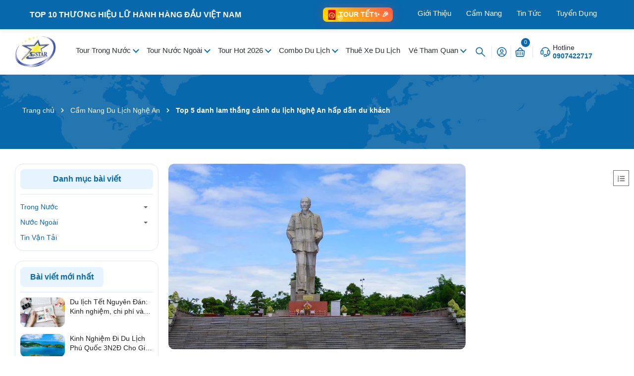

--- FILE ---
content_type: text/html; charset=utf-8
request_url: https://saigonstartravel.com/top-5-danh-lam-thang-canh-du-lich-nghe-an-nen-ghe-tham-it-nhat-mot-lan
body_size: 75002
content:
<!DOCTYPE html>
<html lang="vi">
	<head>
			<title>Top 5 danh lam thắng cảnh du lịch Nghệ An hấp dẫn du khách		</title>
	<meta name="description" content="Khám phá Mộ bà Hoàng Thị Loan, Thành cổ Nghệ An, Làng Sen quê Bác, Bãi biển Cửa Lò, Di tích Phan Bội Châu – những điểm đến nổi bật khi du lịch Nghệ An.">
		
	<meta name="robots" content="noodp,index,follow" />
				<link rel="canonical" href="https://saigonstartravel.com/top-5-danh-lam-thang-canh-du-lich-nghe-an-nen-ghe-tham-it-nhat-mot-lan"/>
		
		<meta charset="UTF-8" />
		<meta name="theme-color" content="#f02b2b" />

		<meta name='revisit-after' content='2 days' />
		<meta name="viewport" content="width=device-width, minimum-scale=1.0, maximum-scale=1.0, user-scalable=no">	
		
				
		

	<meta property="og:type" content="article">
	<meta property="og:title" content="Top 5 danh lam thắng cảnh du lịch Nghệ An hấp dẫn du kh&#225;ch">
  	
	
		<meta property="og:image" content="https://bizweb.dktcdn.net/thumb/grande/100/539/761/articles/top-5-danh-lam-thang-canh-o-nghe-an-nen-ghe-tham-it-nhat-mot-lan-7.jpg?v=1741158624650">
		<meta property="og:image:secure_url" content="https://bizweb.dktcdn.net/thumb/grande/100/539/761/articles/top-5-danh-lam-thang-canh-o-nghe-an-nen-ghe-tham-it-nhat-mot-lan-7.jpg?v=1741158624650">
	

<meta property="og:description" content="Khám phá Mộ bà Hoàng Thị Loan, Thành cổ Nghệ An, Làng Sen quê Bác, Bãi biển Cửa Lò, Di tích Phan Bội Châu – những điểm đến nổi bật khi du lịch Nghệ An.">
<meta property="og:url" content="https://saigonstartravel.com/top-5-danh-lam-thang-canh-du-lich-nghe-an-nen-ghe-tham-it-nhat-mot-lan">
<meta property="og:site_name" content="Saigon Star Travel">	
		<link rel="icon" href="//bizweb.dktcdn.net/100/539/761/themes/998245/assets/favicon.png?1768665358509" type="image/x-icon" />
		<link rel="preload" as="script" href="//bizweb.dktcdn.net/100/539/761/themes/998245/assets/jquery.js?1768665358509" />
		<script src="//bizweb.dktcdn.net/100/539/761/themes/998245/assets/jquery.js?1768665358509" type="text/javascript"></script>
		
		<link rel="preload" as="script" href="//bizweb.dktcdn.net/100/539/761/themes/998245/assets/cookie.js?1768665358509" />
		<script src="//bizweb.dktcdn.net/100/539/761/themes/998245/assets/cookie.js?1768665358509" type="text/javascript"></script>
		<link rel="preload" as="script" href="//bizweb.dktcdn.net/100/539/761/themes/998245/assets/swiper.js?1768665358509" />
		<script src="//bizweb.dktcdn.net/100/539/761/themes/998245/assets/swiper.js?1768665358509" type="text/javascript"></script>
		
		<link rel="preload" as="script" href="//bizweb.dktcdn.net/100/539/761/themes/998245/assets/lazy.js?1768665358509" />
		<script src="//bizweb.dktcdn.net/100/539/761/themes/998245/assets/lazy.js?1768665358509" type="text/javascript"></script>

		<link rel="preload" as='style' type="text/css" href="//bizweb.dktcdn.net/100/539/761/themes/998245/assets/main.scss.css?1768665358509">
<link rel="preload" as='style' type="text/css" href="//bizweb.dktcdn.net/100/539/761/themes/998245/assets/header.scss.css?1768665358509">
<link rel="preload" as='style'  type="text/css" href="//bizweb.dktcdn.net/100/539/761/themes/998245/assets/index.scss.css?1768665358509">
<link rel="preload" as='style'  type="text/css" href="//bizweb.dktcdn.net/100/539/761/themes/998245/assets/404page.scss.css?1768665358509">
<link rel="preload" as='style'  type="text/css" href="//bizweb.dktcdn.net/100/539/761/themes/998245/assets/bootstrap-4-3-min.css?1768665358509">
<style>
	:root{
		--maincolor: #0868ac;
		--oldcolor: #e6f4ff;
		--hover: #ff5e14;
		--pricecolor: #ff0303;
	}
</style>
<link rel="stylesheet" href="//bizweb.dktcdn.net/100/539/761/themes/998245/assets/bootstrap-4-3-min.css?1768665358509">
<link href="//bizweb.dktcdn.net/100/539/761/themes/998245/assets/main.scss.css?1768665358509" rel="stylesheet" type="text/css" media="all" />	
<link href="//bizweb.dktcdn.net/100/539/761/themes/998245/assets/header.scss.css?1768665358509" rel="stylesheet" type="text/css" media="all" />

<link href="//bizweb.dktcdn.net/100/539/761/themes/998245/assets/breadcrumb_style.scss.css?1768665358509" rel="stylesheet" type="text/css" media="all" />




<link href="//bizweb.dktcdn.net/100/539/761/themes/998245/assets/blog_article_style.scss.css?1768665358509" rel="stylesheet" type="text/css" media="all" />






 


		<script>
			window.theme = window.theme || {};
			theme.settings = {
				moneyFormat: "{{amount_no_decimals_with_comma_separator}}₫",
			};
		</script>

		<script>
	var Bizweb = Bizweb || {};
	Bizweb.store = 'cuongdang.mysapo.net';
	Bizweb.id = 539761;
	Bizweb.theme = {"id":998245,"name":"Saigon Star Travel | 15/3/2025","role":"main"};
	Bizweb.template = 'article';
	if(!Bizweb.fbEventId)  Bizweb.fbEventId = 'xxxxxxxx-xxxx-4xxx-yxxx-xxxxxxxxxxxx'.replace(/[xy]/g, function (c) {
	var r = Math.random() * 16 | 0, v = c == 'x' ? r : (r & 0x3 | 0x8);
				return v.toString(16);
			});		
</script>
<script>
	(function () {
		function asyncLoad() {
			var urls = ["//newproductreviews.sapoapps.vn/assets/js/productreviews.min.js?store=cuongdang.mysapo.net","https://aff.sapoapps.vn/api/proxy/scripttag.js?store=cuongdang.mysapo.net","https://google-shopping-v3.sapoapps.vn/api/conversion-tracker/global-tag/541?store=cuongdang.mysapo.net","https://productsrecommend.sapoapps.vn/assets/js/script.js?store=cuongdang.mysapo.net","https://forms.sapoapps.vn/libs/js/surveyform.min.js?store=cuongdang.mysapo.net"];
			for (var i = 0; i < urls.length; i++) {
				var s = document.createElement('script');
				s.type = 'text/javascript';
				s.async = true;
				s.src = urls[i];
				var x = document.getElementsByTagName('script')[0];
				x.parentNode.insertBefore(s, x);
			}
		};
		window.attachEvent ? window.attachEvent('onload', asyncLoad) : window.addEventListener('load', asyncLoad, false);
	})();
</script>


<script>
	window.BizwebAnalytics = window.BizwebAnalytics || {};
	window.BizwebAnalytics.meta = window.BizwebAnalytics.meta || {};
	window.BizwebAnalytics.meta.currency = 'VND';
	window.BizwebAnalytics.tracking_url = '/s';

	var meta = {};
	
	meta.article = {"id": 3628147};
	
	
	for (var attr in meta) {
	window.BizwebAnalytics.meta[attr] = meta[attr];
	}
</script>

	
		<script src="/dist/js/stats.min.js?v=96f2ff2"></script>
	





<!--Facebook Pixel Code-->
<script>
	!function(f, b, e, v, n, t, s){
	if (f.fbq) return; n = f.fbq = function(){
	n.callMethod?
	n.callMethod.apply(n, arguments):n.queue.push(arguments)}; if (!f._fbq) f._fbq = n;
	n.push = n; n.loaded = !0; n.version = '2.0'; n.queue =[]; t = b.createElement(e); t.async = !0;
	t.src = v; s = b.getElementsByTagName(e)[0]; s.parentNode.insertBefore(t, s)}
	(window,
	document,'script','https://connect.facebook.net/en_US/fbevents.js');
	fbq('init', '1231695621709499', {} , {'agent': 'plsapo'}); // Insert your pixel ID here.
	fbq('init', '180249127122548', {} , {'agent': 'plsapo'}); // Insert your pixel ID here.
	fbq('track', 'PageView',{},{ eventID: Bizweb.fbEventId });
	
</script>
<noscript>
	<img height='1' width='1' style='display:none' src='https://www.facebook.com/tr?id=1231695621709499,180249127122548&ev=PageView&noscript=1' />
</noscript>
<!--DO NOT MODIFY-->
<!--End Facebook Pixel Code-->



<script>
	var eventsListenerScript = document.createElement('script');
	eventsListenerScript.async = true;
	
	eventsListenerScript.src = "/dist/js/store_events_listener.min.js?v=1b795e9";
	
	document.getElementsByTagName('head')[0].appendChild(eventsListenerScript);
</script>






		
		
		


<script type="application/ld+json">
        {
        "@context": "http://schema.org",
        "@type": "BreadcrumbList",
        "itemListElement": 
        [
            {
                "@type": "ListItem",
                "position": 1,
                "item": 
                {
                  "@id": "https://saigonstartravel.com",
                  "name": "Trang chủ"
                }
            },
      
        
      
            {
                "@type": "ListItem",
                "position": 2,
                "item": 
                {
                  "@id": "https://saigonstartravel.com/cam-nang-du-lich-nghe-an",
                  "name": "Cẩm Nang Du Lịch Nghệ An"
                }
            },
      {
                "@type": "ListItem",
                "position": 3,
                "item": 
                {
                  "@id": "https://saigonstartravel.com/top-5-danh-lam-thang-canh-du-lich-nghe-an-nen-ghe-tham-it-nhat-mot-lan",
                  "name": "Top 5 danh lam thắng cảnh du lịch Nghệ An hấp dẫn du khách"
                }
            }
      
	  
      
      
      
    
        ]
        }
</script>


<script type="application/ld+json">
        {  
   "@context":"http://schema.org",
   "@type":"NewsArticle",
   "mainEntityOfPage":{  
      "@type":"WebPage",
      "@id":"https://saigonstartravel.com//top-5-danh-lam-thang-canh-du-lich-nghe-an-nen-ghe-tham-it-nhat-mot-lan"
   },
   "url":"https://bizweb.dktcdn.net/100/539/761/articles/top-5-danh-lam-thang-canh-o-nghe-an-nen-ghe-tham-it-nhat-mot-lan-7.jpg?v=1741158624650",
   "thumbnailUrl":"https://bizweb.dktcdn.net/thumb/large/100/539/761/articles/top-5-danh-lam-thang-canh-o-nghe-an-nen-ghe-tham-it-nhat-mot-lan-7.jpg?v=1741158624650",
   "dateCreated":"",
   "articleSection":"Cẩm Nang Du Lịch Nghệ An",
   "headline":"Top 5 danh lam thắng cảnh du lịch Nghệ An hấp dẫn du khách",
   "description":"

Nhắc đến du lịch Nghệ An, không thể bỏ qua những danh lam thắng cảnh vừa mang vẻ đẹp thiên...",
   "datePublished":"04/10/2019",
   "dateModified":"04/10/2019",
   "author":{  
      "@type":"Person",
      "name":"Admin"
   },
   "publisher":{  
      "@type":"Organization",
      "name":"Saigon Star Travel",
      "logo":{  
         "@type":"ImageObject",
         "url":"https://bizweb.dktcdn.net/100/539/761/themes/998245/assets/logo.png?1768665358509",
         "width":60,
         "height":60
      }
   },
   "image":{  
      "@type":"ImageObject",
      "url":"https://bizweb.dktcdn.net/100/539/761/articles/top-5-danh-lam-thang-canh-o-nghe-an-nen-ghe-tham-it-nhat-mot-lan-7.jpg?v=1741158624650",
	  "width":1200,
      "height":628
   }
},
</script>


		<script>
			$(document).ready(function ($) {
				awe_lazyloadImage();
			});
			function awe_lazyloadImage() {
				var ll = new LazyLoad({
					elements_selector: ".lazyload",
					load_delay: 100,
					threshold: 0
				});
			} window.awe_lazyloadImage=awe_lazyloadImage;
			let productJson = null;
			console.log('productJson', productJson)

			let collectionsJson = {"error":"Không hỗ trợ json serialize cho đối tượng này"};
			console.log('collectionsJson', collectionsJson)
		</script>
		<!-- Google Tag Manager -->
		<script>(function(w,d,s,l,i){w[l]=w[l]||[];w[l].push({'gtm.start':
															  new Date().getTime(),event:'gtm.js'});var f=d.getElementsByTagName(s)[0],
	j=d.createElement(s),dl=l!='dataLayer'?'&l='+l:'';j.async=true;j.src=
		'https://www.googletagmanager.com/gtm.js?id='+i+dl;f.parentNode.insertBefore(j,f);
									})(window,document,'script','dataLayer','GTM-M7BRB4R');</script>
		<!-- End Google Tag Manager -->
		<!-- Google Tag Manager AdsPlus-->
			<script>(function(w,d,s,l,i){w[l]=w[l]||[];w[l].push({'gtm.start':
			new Date().getTime(),event:'gtm.js'});var f=d.getElementsByTagName(s)[0],
			j=d.createElement(s),dl=l!='dataLayer'?'&l='+l:'';j.async=true;j.src=
			'https://www.googletagmanager.com/gtm.js?id='+i+dl;f.parentNode.insertBefore(j,f);
			})(window,document,'script','dataLayer','GTM-TVCZB56M');</script>
		<!-- End Google Tag Manager AdsPlus-->
	</head>
	<body>
<header class="header">
<style>

	.topmenu {
		background-color: #0868ac;
		box-shadow: 0 2px 10px rgba(0, 0, 0, 0.1);
		position: sticky;
		top: 0;
		z-index: 1000;
	}

	.nav-container {
		display: flex;
		align-items: center;
		padding: 15px 20px;
		max-width: 1200px;
		margin: 0 auto;
	}

	.brand {
		color: #fff;
		font-weight: 600;
		font-size: 16px;
		margin-right: auto;
		white-space: nowrap;
	}

	.nav-menu {
		display: flex;
		list-style: none;
		gap: 1px;
		margin-left: 20px;
	}

	.nav-item {
		position: relative;
	}

	.nav-link {
		text-decoration: none;
		color: #fff;
		font-weight: 500;
		font-size: 15px;
		padding: 10px 15px;
		border-radius: 6px;
		transition: all 0.3s ease;
		white-space: nowrap;
		position: relative;
	}

	.nav-link:hover {
		color: #fff;
		background-color: rgba(8, 104, 172, 0.1);
		transform: translateY(-2px);
	}

	.nav-link::after {
		content: '';
		position: absolute;
		bottom: 5px;
		left: 50%;
		width: 0;
		height: 2px;
		background-color: #0868ac;
		transition: all 0.3s ease;
		transform: translateX(-50%);
	}

	.nav-link:hover::after {
		width: 80%;
	}

	/* Mobile Styles */
	@media (max-width: 768px) {
		
		.nav-container {
			padding: 10px 15px;
			overflow: hidden;

		}

		.brand {
			display: none;
		}

		.nav-menu {
			margin-left: 0;
			gap: 20px;
			overflow-x: auto;
			overflow-y: hidden;
			padding: 10px 0;
			scroll-behavior: smooth;
			-webkit-overflow-scrolling: touch;
			scrollbar-width: none; /* Firefox */
			-ms-overflow-style: none; /* IE and Edge */
			display:none;
		}

		.nav-menu::-webkit-scrollbar {
			display: none; /* Chrome, Safari, Opera */
		}

		.nav-link {
			font-size: 14px;
			padding: 8px 12px;
			min-width: max-content;
		}

		/* Gradient fade effect at edges */
		.nav-container::before,
		.nav-container::after {
			content: '';
			position: absolute;
			top: 0;
			bottom: 0;
			width: 20px;
			pointer-events: none;
			z-index: 2;
		}

		.nav-container::before {
			left: 0;
			background: linear-gradient(to right, rgba(255,255,255,1), rgba(255,255,255,0));
		}

		.nav-container::after {
			right: 0;
			background: linear-gradient(to left, rgba(255,255,255,1), rgba(255,255,255,0));
		}
	}

	@media (max-width: 480px) {
		.nav-container {
			padding: 8px 10px;
		}



		.nav-link {
			font-size: 13px;
			padding: 6px 10px;
		}
	}
	span.tour_text {
		color: #ffff;
		text-transform: uppercase;
		font-weight: 600;
	}
	.tour_tet img{
		border-radius: 0;
	}
	.tour_tet .icon1{
		left: 1.75rem;
		bottom: -.25rem;
		position: absolute;
	}
	.animate-pulse {
		animation: pulse 2s cubic-bezier(.4, 0, .6, 1) infinite;
	}
	@keyframes pulse {
		50% {
			opacity: .5;
		}
	}
	@keyframes gradientShift {	
		0% {
			background-position: 0% 50%;
		}

		50% {
			background-position: 100% 50%;
		}

		100% {
			background-position: 0% 50%;
		}
	}
	.tour_tet {
		display: flex;
		position: relative;
	}
	@media(max-width: 768px){
		.tour_tet {
		margin: 0 auto;
		}
	}
</style>
<header class="topmenu">
	<nav class="nav-container">
		<div class="brand">TOP 10 THƯƠNG HIỆU LỮ HÀNH HÀNG ĐẦU VIỆT NAM</div>
		<div class="tour_tet">
			<a class="flex items-center" style="background:linear-gradient(45deg, #FF4D4D, #FFD700, #FF4D4D);background-size:200% 200%;animation:gradientShift 3s ease infinite;border-radius:8px;padding:4px 8px;box-shadow:0 0 20px rgba(255, 77, 77, 0.3)" href="https://saigonstartravel.com/tour-tet-am-lich"><img alt="logoJ"  width="20" height="20" class="size-[1.25rem] group-hover:scale-110 transition-all duration-500" style="color:transparent" src="//bizweb.dktcdn.net/100/539/761/themes/998245/assets/lixi.png?1768665358509">
				<span class="tour_text">Tour tết<span class="absolute -top-1 -right-1 text-yellow-300 animate-ping">✨</span>
					<span class="icon1 animate-pulse">🎊</span>
					<span class="icon2 animate-bounce">🎉</span>
				</span>
				<div class="absolute inset-0 bg-gradient-to-r from-transparent via-white to-transparent opacity-0 group-hover:opacity-20 group-hover:animate-shimmer"></div>
			</a>

		</div>
		<ul class="nav-menu">
			
			<li class="nav-item">
				<a href="https://saigonstartravel.com/gioi-thieu-sai-gon-star-travel" class="nav-link">Giới Thiệu</a>
			</li>
			
			<li class="nav-item">
				<a href="/cam-nang-du-lich" class="nav-link">Cẩm Nang</a>
			</li>
			
			<li class="nav-item">
				<a href="/tong-hop" class="nav-link">Tin Tức</a>
			</li>
			
			<li class="nav-item">
				<a href="/tuyen-dung" class="nav-link">Tuyển Dụng</a>
			</li>
			
		</ul>
	</nav>
</header>
<script>
	$(document).ready(function(){
		if($(window).width()<800)
		{
			let item=`<li class="nav-item ">				
<a class="a-img" href="https://saigonstartravel.com/gioi-thieu-sai-gon-star-travel">
Giới Thiệu
	</a>
	</li><li class="nav-item ">				
<a class="a-img" href="/cam-nang-du-lich">
Cẩm Nang
	</a>
	</li><li class="nav-item ">				
<a class="a-img" href="/tong-hop">
Tin Tức
	</a>
	</li><li class="nav-item ">				
<a class="a-img" href="/tuyen-dung">
Tuyển Dụng
	</a>
	</li>`;

			$('.item_big.item_big_index').append(item)
		}
	})
</script>	<div class="header-middle">
		<div class="container">
			<div class="row d-flex align-items-center">
				<div class="col-xl-1 col-lg-2 col-md-3 col-5 col-left order-lg-1">

					<a href="/" class="logo">	
						<img height="42" width="122" src="//bizweb.dktcdn.net/100/539/761/themes/998245/assets/logo.png?1768665358509" alt="Saigon Star Travel">
					</a>

				</div>
				<div class="col-xl-8 col-lg-7 col-md-3 col-12 d-flex align-items-center col-middle order-lg-2 order-md-2 order-3">
					<div class="header-menu">
						<div class="opacity_menu"></div>
						<div class="header-menu-scroll">
							<nav class="header-nav">
	<ul class="item_big ">
		
		
		
		
		<li class="nav-item  ">
			<a class="a-img caret-down" href="/tour-trong-nuoc" title="Tour Trong Nước">
				Tour Trong Nước
			</a>
			<i class="fa fa-caret-down"></i>
			
			<ul class="item_small">
				<li>
					<a class="caret-down" href="/tour-mien-bac" title="Tour Miền Bắc">
						Tour Miền Bắc 
					</a>
					<i class="fa fa-caret-down"></i>
					<ul>
						<li>
							<a href="/tour-du-lich-dong-bac" title="Tour Du Lịch Đông Bắc" class="a3">Tour Du Lịch Đông Bắc</a>
						</li>
						<li>
							<a href="/tour-du-lich-tay-bac" title="Tour Du Lịch Tây Bắc" class="a3">Tour Du Lịch Tây Bắc</a>
						</li>
						<li>
							<a href="/tour-du-lich-ha-noi" title="Tour Du Lịch Hà Nội" class="a3">Tour Du Lịch Hà Nội</a>
						</li>
						<li>
							<a href="/tour-du-lich-ha-long" title="Tour Du Lịch Hạ Long" class="a3">Tour Du Lịch Hạ Long</a>
						</li>
						<li>
							<a href="/tour-du-lich-sapa" title="Tour Du Lịch Sapa" class="a3">Tour Du Lịch Sapa</a>
						</li>
						<li>
							<a href="/tour-du-lich-ha-giang" title="Tour Du Lịch Hà Giang" class="a3">Tour Du Lịch Hà Giang</a>
						</li>
					</ul>
				</li>
				<li>
					<a class="caret-down" href="/tour-mien-trung" title="Tour Miền Trung">
						Tour Miền Trung 
					</a>
					<i class="fa fa-caret-down"></i>
					<ul>
						<li>
							<a href="/tour-phan-thiet-mui-ne" title="Tour Phan Thiết Mũi Né" class="a3">Tour Phan Thiết Mũi Né</a>
						</li>
						<li>
							<a href="/tour-du-lich-lagi" title="Tour Du Lịch Lagi" class="a3">Tour Du Lịch Lagi</a>
						</li>
						<li>
							<a href="/tour-du-lich-ninh-thuan" title="Tour Du Lịch Ninh Thuận" class="a3">Tour Du Lịch Ninh Thuận</a>
						</li>
						<li>
							<a href="/tour-du-lich-nha-trang" title="Tour Du Lịch Nha Trang" class="a3">Tour Du Lịch Nha Trang</a>
						</li>
						<li>
							<a href="/tour-du-lich-phu-yen" title="Tour Du Lịch Phú Yên" class="a3">Tour Du Lịch Phú Yên</a>
						</li>
						<li>
							<a href="/tour-du-lich-quy-nhon" title="Tour Du Lịch Quy Nhơn" class="a3">Tour Du Lịch Quy Nhơn</a>
						</li>
						<li>
							<a href="/tour-du-lich-da-nang" title="Tour Du Lịch Đà Nẵng & Hội An" class="a3">Tour Du Lịch Đà Nẵng & Hội An</a>
						</li>
						<li>
							<a href="/tour-du-lich-da-lat" title="Tour Du Lịch Đà Lạt" class="a3">Tour Du Lịch Đà Lạt</a>
						</li>
						<li>
							<a href="/tour-tay-nguyen" title="Tour Du Lịch Tây Nguyên" class="a3">Tour Du Lịch Tây Nguyên</a>
						</li>
						<li>
							<a href="/tour-du-lich-binh-tri-thien" title="Tour Du Lịch Bình Trị Thiên" class="a3">Tour Du Lịch Bình Trị Thiên</a>
						</li>
					</ul>
				</li>
				<li>
					<a class="caret-down" href="/tour-mien-nam" title="Tour Miền Nam">
						Tour Miền Nam 
					</a>
					<i class="fa fa-caret-down"></i>
					<ul>
						<li>
							<a href="/tour-ba-ria-vung-tau" title="Tour Bà Rịa Vũng Tàu" class="a3">Tour Bà Rịa Vũng Tàu</a>
						</li>
						<li>
							<a href="/tour-du-lich-tay-ninh" title="Tour Du Lịch Tây Ninh" class="a3">Tour Du Lịch Tây Ninh</a>
						</li>
						<li>
							<a href="/tour-du-lich-sai-gon" title="Tour Du Lịch Sài Gòn" class="a3">Tour Du Lịch Sài Gòn</a>
						</li>
						<li>
							<a href="/tour-du-lich-can-gio" title="Tour Du Lịch Cần Giờ" class="a3">Tour Du Lịch Cần Giờ</a>
						</li>
						<li>
							<a href="/tour-du-lich-dong-nai" title="Tour Du Lịch Đồng Nai" class="a3">Tour Du Lịch Đồng Nai</a>
						</li>
					</ul>
				</li>
				<li>
					<a class="caret-down" href="/tour-mien-tay" title="Tour Miền Tây">
						Tour Miền Tây 
					</a>
					<i class="fa fa-caret-down"></i>
					<ul>
						<li>
							<a href="/tour-mien-tay-1-ngay" title="Tour Miền Tây 1 Ngày" class="a3">Tour Miền Tây 1 Ngày</a>
						</li>
						<li>
							<a href="/tour-mien-tay-2-ngay" title="Tour Miền Tây 2 Ngày" class="a3">Tour Miền Tây 2 Ngày</a>
						</li>
						<li>
							<a href="/tour-mien-tay-3-ngay" title="Tour Miền Tây 3 Ngày" class="a3">Tour Miền Tây 3 Ngày</a>
						</li>
						<li>
							<a href="/tour-mien-tay-dai-ngay" title="Tour Miền Tây Dài Ngày" class="a3">Tour Miền Tây Dài Ngày</a>
						</li>
					</ul>
				</li>
				<li>
					<a class="caret-down" href="/tour-bien-dao-viet-nam" title="Tour Biển Đảo Việt Nam">
						Tour Biển Đảo Việt Nam 
					</a>
					<i class="fa fa-caret-down"></i>
					<ul>
						<li>
							<a href="/tour-du-lich-phu-quoc" title="Tour Du Lịch Phú Quốc" class="a3">Tour Du Lịch Phú Quốc</a>
						</li>
						<li>
							<a href="/tour-du-lich-con-dao" title="Tour Du Lịch Côn Đảo" class="a3">Tour Du Lịch Côn Đảo</a>
						</li>
						<li>
							<a href="/tour-du-lich-nam-du" title="Tour Du Lịch Nam Du" class="a3">Tour Du Lịch Nam Du</a>
						</li>
						<li>
							<a href="/tour-binh-ba-binh-hung" title="Tour Đảo Bình Ba | Bình Hưng" class="a3">Tour Đảo Bình Ba | Bình Hưng</a>
						</li>
						<li>
							<a href="/tour-dao-phu-quy" title="Tour Đảo Phú Quý" class="a3">Tour Đảo Phú Quý</a>
						</li>
						<li>
							<a href="/tour-du-lich-dao-ba-lua" title="Tour Đảo Bà Lụa" class="a3">Tour Đảo Bà Lụa</a>
						</li>
						<li>
							<a href="/tour-dao-ly-son" title="Tour Đảo Lý Sơn" class="a3">Tour Đảo Lý Sơn</a>
						</li>
						<li>
							<a href="/tour-cu-lao-cau" title="Tour Cù Lao Câu" class="a3">Tour Cù Lao Câu</a>
						</li>
					</ul>
				</li>
				<li>
					<a class="caret-down" href="/" title="Tour Đặc Trưng">
						Tour Đặc Trưng 
					</a>
					<i class="fa fa-caret-down"></i>
					<ul>
						<li>
							<a href="/tour-hanh-huong" title="Tour Hành Hương" class="a3">Tour Hành Hương</a>
						</li>
						<li>
							<a href="/tour-hoc-sinh" title="Tour Học Sinh" class="a3">Tour Học Sinh</a>
						</li>
						<li>
							<a href="/tour-team-building" title="Tour Team Building" class="a3">Tour Team Building</a>
						</li>
						<li>
							<a href="/tour-du-thuyen" title="Tour Du Thuyền" class="a3">Tour Du Thuyền</a>
						</li>
						<li>
							<a href="/tour-kham-pha-trai-nghiem" title="Tour Khám Phá Trải Nghiệm" class="a3">Tour Khám Phá Trải Nghiệm</a>
						</li>
					</ul>
				</li>
			</ul>
			
		</li>
		
		
		
		
		<li class="nav-item  ">
			<a class="a-img caret-down" href="/tour-nuoc-ngoai" title="Tour Nước Ngoài">
				Tour Nước Ngoài
			</a>
			<i class="fa fa-caret-down"></i>
			
			<ul class="item_small">
				<li>
					<a class="caret-down" href="#" title="Tour Châu Á">
						Tour Châu Á 
					</a>
					<i class="fa fa-caret-down"></i>
					<ul>
						<li>
							<a href="/tour-campuchia" title="Tour Campuchia" class="a3">Tour Campuchia</a>
						</li>
						<li>
							<a href="/tour-thai-lan" title="Tour Thái Lan" class="a3">Tour Thái Lan</a>
						</li>
						<li>
							<a href="/du-lich-indonesia" title="Tour Indonesia" class="a3">Tour Indonesia</a>
						</li>
						<li>
							<a href="/tour-malaysia" title="Tour Malaysia" class="a3">Tour Malaysia</a>
						</li>
						<li>
							<a href="/tour-singapore" title="Tour Singapore" class="a3">Tour Singapore</a>
						</li>
						<li>
							<a href="/tour-trung-quoc" title="Tour Trung Quốc" class="a3">Tour Trung Quốc</a>
						</li>
						<li>
							<a href="/tour-hong-kong" title="Tour HongKong" class="a3">Tour HongKong</a>
						</li>
						<li>
							<a href="/tour-dai-loan" title="Tour Đài Loan" class="a3">Tour Đài Loan</a>
						</li>
						<li>
							<a href="/tour-han-quoc" title="Tour Hàn Quốc" class="a3">Tour Hàn Quốc</a>
						</li>
						<li>
							<a href="/tour-nhat-ban" title="Tour Nhật Bản" class="a3">Tour Nhật Bản</a>
						</li>
					</ul>
				</li>
				<li>
					<a class="" href="/tour-chau-au" title="Tour Châu Âu">
						Tour Châu Âu 
					</a>
				</li>
				<li>
					<a class="caret-down" href="#" title="Tour Châu Mỹ">
						Tour Châu Mỹ 
					</a>
					<i class="fa fa-caret-down"></i>
					<ul>
						<li>
							<a href="/du-lich-my" title="Tour Mỹ" class="a3">Tour Mỹ</a>
						</li>
						<li>
							<a href="/tour-du-lich-canada" title="Tour Canada" class="a3">Tour Canada</a>
						</li>
					</ul>
				</li>
				<li>
					<a class="" href="/tour-du-lich-chau-uc" title="Tour Châu Úc">
						Tour Châu Úc 
					</a>
				</li>
			</ul>
			
		</li>
		
		
		
		
		<li class="nav-item  ">
			<a class="a-img caret-down" href="/" title="Tour Hot 2026">
				Tour Hot 2026
			</a>
			<i class="fa fa-caret-down"></i>
			
			<ul class="item_small">
				<li>
					<a class="caret-down" href="/tour-du-lich-nha-trang" title="Tour Nha Trang">
						Tour Nha Trang 
					</a>
					<i class="fa fa-caret-down"></i>
					<ul>
						<li>
							<a href="/tour-nha-trang-di-xe-tau-tu-tphcm" title="Tour Nha Trang Đi Xe Tàu" class="a3">Tour Nha Trang Đi Xe Tàu</a>
						</li>
						<li>
							<a href="/tour-nha-trang-tron-goi-bay" title="Tour Nha Trang Trọn Gói Bay" class="a3">Tour Nha Trang Trọn Gói Bay</a>
						</li>
						<li>
							<a href="/tour-don-tai-nha-trang" title="Tour Đón Tại Nha Trang" class="a3">Tour Đón Tại Nha Trang</a>
						</li>
					</ul>
				</li>
				<li>
					<a class="caret-down" href="/tour-du-lich-da-lat" title="Tour Đà Lạt">
						Tour Đà Lạt 
					</a>
					<i class="fa fa-caret-down"></i>
					<ul>
						<li>
							<a href="/tour-da-lat-di-xe-tu-tphcm" title="Tour Đà Lạt Đi Xe Từ TpHCM" class="a3">Tour Đà Lạt Đi Xe Từ TpHCM</a>
						</li>
						<li>
							<a href="/tour-da-lat-tron-goi-bay" title="Tour Đà Lạt Trọn Gói Bay" class="a3">Tour Đà Lạt Trọn Gói Bay</a>
						</li>
						<li>
							<a href="/tour-don-tai-da-lat" title="Tour Đón Tại Đà Lạt" class="a3">Tour Đón Tại Đà Lạt</a>
						</li>
					</ul>
				</li>
				<li>
					<a class="caret-down" href="/tour-du-lich-phu-quoc" title="Tour Phú Quốc">
						Tour Phú Quốc 
					</a>
					<i class="fa fa-caret-down"></i>
					<ul>
						<li>
							<a href="/tour-phu-quoc-don-tai-dao" title="Tour Phú Quốc Đón Tại Đảo" class="a3">Tour Phú Quốc Đón Tại Đảo</a>
						</li>
						<li>
							<a href="/tour-phu-quoc-tron-goi-bay" title="Tour Phú Quốc Trọn Gói Bay" class="a3">Tour Phú Quốc Trọn Gói Bay</a>
						</li>
						<li>
							<a href="/tour-phu-quoc-xe-tau-cao-toc" title="Tour Phú Quốc Xe Tàu Cao Tốc" class="a3">Tour Phú Quốc Xe Tàu Cao Tốc</a>
						</li>
					</ul>
				</li>
				<li>
					<a class="" href="/tour-phan-thiet-mui-ne" title="Tour Phan Thiết">
						Tour Phan Thiết 
					</a>
				</li>
				<li>
					<a class="" href="/tour-du-lich-quy-nhon" title="Tour Quy Nhơn">
						Tour Quy Nhơn 
					</a>
				</li>
				<li>
					<a class="" href="/tour-binh-ba-binh-hung" title="Tour Bình Ba Bình Hưng">
						Tour Bình Ba Bình Hưng 
					</a>
				</li>
				<li>
					<a class="" href="/tour-mien-tay" title="Tour Miền Tây">
						Tour Miền Tây 
					</a>
				</li>
			</ul>
			
		</li>
		
		
		
		
		<li class="nav-item  ">
			<a class="a-img caret-down" href="/" title="Combo Du Lịch">
				Combo Du Lịch
			</a>
			<i class="fa fa-caret-down"></i>
			
			<ul class="item_small">
				<li>
					<a class="" href="/combo-du-lich-nha-trang" title="Combo Du Lịch Nha Trang">
						Combo Du Lịch Nha Trang 
					</a>
				</li>
				<li>
					<a class="" href="/combo-du-lich-mui-ne-phan-thiet" title="Combo Du Lịch Phan Thiết">
						Combo Du Lịch Phan Thiết 
					</a>
				</li>
				<li>
					<a class="" href="/combo-du-lich-phu-quoc" title="Combo Du Lịch Phú Quốc">
						Combo Du Lịch Phú Quốc 
					</a>
				</li>
				<li>
					<a class="" href="/combo-du-lich-mien-tay" title="Combo Du Lịch Miền Tây">
						Combo Du Lịch Miền Tây 
					</a>
				</li>
				<li>
					<a class="" href="/combo-du-lich-da-nang-hoi-an" title="Combo Du Lịch Đà Nẵng">
						Combo Du Lịch Đà Nẵng 
					</a>
				</li>
				<li>
					<a class="" href="/combo-du-lich-da-lat" title="Combo Du Lịch Đà Lạt">
						Combo Du Lịch Đà Lạt 
					</a>
				</li>
			</ul>
			
		</li>
		
		
		
		
		<li class="nav-item ">				
			<a class="a-img" href="/thue-xe-du-lich" title="Thuê Xe Du Lịch">
				Thuê Xe Du Lịch
			</a>
		</li>
		
		
		
		
		<li class="nav-item  ">
			<a class="a-img caret-down" href="/" title="Vé Tham Quan">
				Vé Tham Quan
			</a>
			<i class="fa fa-caret-down"></i>
			
			<ul class="item_small">
				<li>
					<a class="" href="/ve-tham-quan-tai-nha-trang" title="Vé Tham Quan Nha Trang">
						Vé Tham Quan Nha Trang 
					</a>
				</li>
			</ul>
			
		</li>
	</ul>
</nav>
							<div class="control-menu">
								<a href="#" id="prev"><svg xmlns="http://www.w3.org/2000/svg" viewBox="0 0 384 512"><path fill="#fff" d="M41.4 233.4c-12.5 12.5-12.5 32.8 0 45.3l192 192c12.5 12.5 32.8 12.5 45.3 0s12.5-32.8 0-45.3L109.3 256 278.6 86.6c12.5-12.5 12.5-32.8 0-45.3s-32.8-12.5-45.3 0l-192 192z"/></svg></a>
								<a href="#" id="next"><svg xmlns="http://www.w3.org/2000/svg" viewBox="0 0 384 512"><path fill="#fff" d="M342.6 233.4c12.5 12.5 12.5 32.8 0 45.3l-192 192c-12.5 12.5-32.8 12.5-45.3 0s-12.5-32.8 0-45.3L274.7 256 105.4 86.6c-12.5-12.5-12.5-32.8 0-45.3s32.8-12.5 45.3 0l192 192z"/></svg></a>
							</div>
						</div>
					</div>
					
				</div>
				<div class="col-xl-3 col-lg-3 col-md-6 col-7 d-flex align-items-center justify-content-end col-right order-lg-3 order-md-3 order-2">
					<div class="header-search">
						<svg xmlns="http://www.w3.org/2000/svg" width="24" height="24" viewBox="0 0 24 24" fill="none">
							<path d="M9.08333 16.6667C13.2715 16.6667 16.6667 13.2715 16.6667 9.08333C16.6667 4.89517 13.2715 1.5 9.08333 1.5C4.89517 1.5 1.5 4.89517 1.5 9.08333C1.5 13.2715 4.89517 16.6667 9.08333 16.6667Z" stroke="var(--maincolor)" stroke-width="2" stroke-linecap="round" stroke-linejoin="round"/>
							<path d="M22.5003 22.5L14.917 14.9167" stroke="var(--maincolor)" stroke-width="2" stroke-linecap="round" stroke-linejoin="round"/>
						</svg>
					</div>
					<div class="header-account">
						<a href="/account" title="Tài khoản của bạn" rel="nofollow">
							<svg xmlns="http://www.w3.org/2000/svg" width="26" height="26" viewBox="0 0 26 26" fill="none">
								<path d="M24.6663 13C24.6663 6.55666 19.443 1.33331 12.9997 1.33331C6.55635 1.33331 1.33301 6.55666 1.33301 13C1.33301 19.4433 6.55635 24.6666 12.9997 24.6666C19.443 24.6666 24.6663 19.4433 24.6663 13Z" stroke="var(--maincolor)" stroke-width="2"/>
								<path d="M16.5 10.6666C16.5 12.5996 14.933 14.1666 13 14.1666C11.067 14.1666 9.5 12.5996 9.5 10.6666C9.5 8.73362 11.067 7.16663 13 7.16663C14.933 7.16663 16.5 8.73362 16.5 10.6666Z" stroke="var(--maincolor)" stroke-width="2"/>
								<path d="M20 22.3333C20 19.756 16.866 17.6666 13 17.6666C9.13401 17.6666 6 19.756 6 22.3333" stroke="var(--maincolor)" stroke-width="2" stroke-linecap="round"/>
							</svg>
						</a>
						<div class="drop-account">
							
							
							<a href="/account/login">Đăng nhập</a>
							<a href="/account/register">Đăng ký</a>
							
							
							<a href="/yeu-thich" title="Tour yêu thích">
								Tour yêu thích
							</a>
						</div>
					</div>
					<div class="header-cart">
						<a class="cart-head" href="/cart" title="Giỏ hàng">
							<span class="count_item count_item_pr">0</span>
							<svg xmlns="http://www.w3.org/2000/svg" width="24" height="24" viewBox="0 0 24 24" fill="none">
								<path d="M1.71076 10.6861L3.03101 21.2481C3.15612 22.2489 4.00692 23 5.01556 23L18.9844 23C19.9931 23 20.8439 22.2489 20.969 21.2481L22.2892 10.6861C22.4012 9.79077 21.7031 9 20.8008 9L3.19917 9C2.29693 9 1.59885 9.79077 1.71076 10.6861Z" stroke="var(--maincolor)" stroke-width="2"/>
								<path d="M5 9.00004L10.4815 2.60497C11.2797 1.67375 12.7203 1.67375 13.5185 2.60497L19 9.00004H5Z" stroke="var(--maincolor)" stroke-width="2" stroke-linecap="round"/>
								<path d="M6.75 13.0834V18.9167" stroke="var(--maincolor)" stroke-width="2" stroke-linecap="round"/>
								<path d="M12 13.0834V18.9167" stroke="var(--maincolor)" stroke-width="2" stroke-linecap="round"/>
								<path d="M17.25 13.0834V18.9167" stroke="var(--maincolor)" stroke-width="2" stroke-linecap="round"/>
							</svg>
						</a>
					</div>
					<div class="header-hotline">
						<svg xmlns="http://www.w3.org/2000/svg" width="26" height="26" viewBox="0 0 26 26" fill="none">
							<path d="M22.3307 9.50004C22.3307 4.98972 18.1521 1.33337 12.9974 1.33337C7.84274 1.33337 3.66406 4.98972 3.66406 9.50004" stroke="var(--maincolor)" stroke-width="2"/>
							<path d="M22.1654 9.50004H19.332C19.0559 9.50004 18.832 9.7239 18.832 10V18.3334C18.832 18.6095 19.0559 18.8334 19.332 18.8334H22.1654C23.5461 18.8334 24.6654 17.7141 24.6654 16.3334V12C24.6654 10.6193 23.5461 9.50004 22.1654 9.50004Z" stroke="var(--maincolor)" stroke-width="2"/>
							<path d="M22.332 18.8334V20.3334C22.332 21.4379 21.4366 22.3334 20.332 22.3334H16.4987" stroke="var(--maincolor)" stroke-width="2"/>
							<path d="M11.5 20.0001H14.5C15.6046 20.0001 16.5 20.8955 16.5 22.0001V22.6667C16.5 23.7713 15.6046 24.6667 14.5 24.6667H11.5C10.3954 24.6667 9.5 23.7713 9.5 22.6667V22.0001C9.5 20.8955 10.3954 20.0001 11.5 20.0001Z" stroke="var(--maincolor)" stroke-width="2"/>
							<path d="M6.66536 9.50004H3.83203C2.45132 9.50004 1.33203 10.6193 1.33203 12V16.3334C1.33203 17.7141 2.45132 18.8334 3.83203 18.8334H6.66536C6.94151 18.8334 7.16536 18.6095 7.16536 18.3334V10C7.16536 9.7239 6.94151 9.50004 6.66536 9.50004Z" stroke="var(--maincolor)" stroke-width="2"/>
						</svg>
						<div class="info">
							Hotline
							<a href="tel:1900277297" title="1900277297">1900 277 297</a>
						</div>
					</div>
					<div class="menu-bar d-lg-none d-block">
						<svg xmlns="http://www.w3.org/2000/svg" x="0px" y="0px" width="40" height="40" viewBox="0 0 50 50">
<path d="M 5 8 A 2.0002 2.0002 0 1 0 5 12 L 45 12 A 2.0002 2.0002 0 1 0 45 8 L 5 8 z M 5 23 A 2.0002 2.0002 0 1 0 5 27 L 45 27 A 2.0002 2.0002 0 1 0 45 23 L 5 23 z M 5 38 A 2.0002 2.0002 0 1 0 5 42 L 45 42 A 2.0002 2.0002 0 1 0 45 38 L 5 38 z"></path>
</svg>
					</div>
				</div>

			</div>
		</div>
	</div>
	<div class="popup-search">
		<div class="container">
			<div class="search-header">
				<div class="search-smart">
					<form action="/search" method="get" class="header-search-form input-group search-bar" role="search">
						<input type="text" name="query" required class="input-group-field auto-search search-auto form-control" placeholder="Nhập tên tour..." autocomplete="off">
						<input type="hidden" name="type" value="product">
						<button type="submit" class="btn icon-fallback-text" aria-label="Tìm kiếm" title="Tìm kiếm">
							<svg xmlns="http://www.w3.org/2000/svg" width="18" height="18" viewBox="0 0 18 18" fill="none">
								<path fill-rule="evenodd" clip-rule="evenodd" d="M7.66667 1.75C4.39898 1.75 1.75 4.39898 1.75 7.66667C1.75 10.9344 4.39898 13.5833 7.66667 13.5833C10.9344 13.5833 13.5833 10.9344 13.5833 7.66667C13.5833 4.39898 10.9344 1.75 7.66667 1.75ZM0.25 7.66667C0.25 3.57055 3.57055 0.25 7.66667 0.25C11.7628 0.25 15.0833 3.57055 15.0833 7.66667C15.0833 11.7628 11.7628 15.0833 7.66667 15.0833C3.57055 15.0833 0.25 11.7628 0.25 7.66667Z" fill="white"></path>
								<path fill-rule="evenodd" clip-rule="evenodd" d="M12.0244 12.0252C12.3173 11.7323 12.7921 11.7323 13.085 12.0252L17.5295 16.4697C17.8224 16.7625 17.8224 17.2374 17.5295 17.5303C17.2366 17.8232 16.7617 17.8232 16.4688 17.5303L12.0244 13.0859C11.7315 12.793 11.7315 12.3181 12.0244 12.0252Z" fill="white"></path>
								<path fill-rule="evenodd" clip-rule="evenodd" d="M13.4904 10.918C13.9039 10.9426 14.2191 11.2977 14.1945 11.7112C14.1549 12.3767 14.0217 13.0217 13.5448 13.4941C13.0819 13.9527 12.4326 14.1079 11.7576 14.1891C11.3463 14.2385 10.9729 13.9452 10.9234 13.534C10.874 13.1227 11.1672 12.7492 11.5785 12.6998C12.204 12.6246 12.4068 12.5101 12.4892 12.4285C12.5576 12.3607 12.663 12.195 12.6971 11.6221C12.7218 11.2086 13.0769 10.8934 13.4904 10.918Z" fill="white"></path>
							</svg>
						</button>
						<div class="search-suggest">
							<div class="inner">
								<div class="list-search list-search-style">
								</div>
								<div class="list-search2 list-search-style">
								</div>
							</div>
						</div>
					</form>
				</div>
			</div>
		</div>
	</div>
	
</header>		<div class="bodywrap">
			<section class="bread-crumb">
	<div class="container">
		<ul class="breadcrumb" >					
			<li class="home">
				<a  href="/" title="Trang chủ"><span >Trang chủ</span></a>						
				<span class="mr_lr">&nbsp;<svg aria-hidden="true" focusable="false" data-prefix="fas" data-icon="chevron-right" role="img" xmlns="http://www.w3.org/2000/svg" viewBox="0 0 320 512" class="svg-inline--fa fa-chevron-right fa-w-10"><path fill="currentColor" d="M285.476 272.971L91.132 467.314c-9.373 9.373-24.569 9.373-33.941 0l-22.667-22.667c-9.357-9.357-9.375-24.522-.04-33.901L188.505 256 34.484 101.255c-9.335-9.379-9.317-24.544.04-33.901l22.667-22.667c9.373-9.373 24.569-9.373 33.941 0L285.475 239.03c9.373 9.372 9.373 24.568.001 33.941z" class=""></path></svg>&nbsp;</span>
			</li>
			
			<li>
				<a href="/cam-nang-du-lich-nghe-an" title="Cẩm Nang Du Lịch Nghệ An"><span>Cẩm Nang Du Lịch Nghệ An</span></a>	
				<span class="mr_lr">&nbsp;<svg aria-hidden="true" focusable="false" data-prefix="fas" data-icon="chevron-right" role="img" xmlns="http://www.w3.org/2000/svg" viewBox="0 0 320 512" class="svg-inline--fa fa-chevron-right fa-w-10"><path fill="currentColor" d="M285.476 272.971L91.132 467.314c-9.373 9.373-24.569 9.373-33.941 0l-22.667-22.667c-9.357-9.357-9.375-24.522-.04-33.901L188.505 256 34.484 101.255c-9.335-9.379-9.317-24.544.04-33.901l22.667-22.667c9.373-9.373 24.569-9.373 33.941 0L285.475 239.03c9.373 9.372 9.373 24.568.001 33.941z" class=""></path></svg>&nbsp;</span>
			</li>
			<li><strong><span >Top 5 danh lam thắng cảnh du lịch Nghệ An hấp dẫn du khách</span></strong></li>
			
		</ul>
	</div>
</section>

<script>
 buildflag=true;
breadcrumbs=[]
function buildbreadcrumb(cssselect)
	{
		
	 function builditem(taga){
		  let text=taga.text();
		  let link=taga.attr('href');
		 if(link &&link.length>1 && breadcrumbs.includes(text)==false){
			 
		breadcrumbs.push(text);
		 return `<li>
						<a href="${link}" target="_self">
							<span>${text}</span>
						</a>
						<span class="mr_lr">&nbsp;/&nbsp;</span>
					</li>`
		 }
		 else
		 
		 {return ''}
	 }
$(cssselect).each(function(){
let $this=$(this)
 if($this.attr('href')!="/" && ( $('.breadcrumb a[href*="'+$this.attr('href')+'"]').length>0 || window.location.href.includes($this.attr('href'))))
 {
	 
	 buildflag=false
	 debugger
	 let space='<span class="mr_lr">&nbsp;/&nbsp;</span>'
   let firstmenu=`<a href='${$this.attr('href')}'>${$this.text()}</a>`
           let proname=  $('.breadcrumb strong:last').parent().clone( true );
     console.log(proname.text())
     $('.breadcrumb li:first').nextAll().remove()
      let top1menu=builditem($this.parents('li:last').find('a:first'))

			if(top1menu.length>0 && top1menu.toLowerCase().includes(proname.text().toLowerCase().trim())==false){
     $('.breadcrumb').append(top1menu)
			}
	    top1menu=builditem($this.parent('li').parent().parent().find('a:first'))
			
	 
	 if(top1menu.length>1 && top1menu.toLowerCase().includes(proname.text().toLowerCase().trim())==false){
		 
     $('.breadcrumb').append(top1menu)
			}
	  top1menu=builditem($this)
			if(top1menu.length>1 && top1menu.toLowerCase().includes(proname.text().toLowerCase().trim())==false){
				
     $('.breadcrumb').append(top1menu)
			}
     
$('.breadcrumb').append(proname)
   
 }
})	
	
	}
	buildbreadcrumb(" div.header-menu-scroll > nav > ul  ul  ul a")
	

		if(buildflag)
		{
		buildbreadcrumb(" div.header-menu-scroll > nav > ul >li>ul a")
		}
			if(buildflag)
		{
			buildbreadcrumb(" div.header-menu-scroll > nav > ul >li> a")
		}
</script>

<section class="blogpage">
	<div class="container layout-article" itemscope itemtype="https://schema.org/Article">
		<meta itemprop="mainEntityOfPage" content="/top-5-danh-lam-thang-canh-du-lich-nghe-an-nen-ghe-tham-it-nhat-mot-lan">
		<meta itemprop="description" content="">
		<meta itemprop="author" content="Admin">
		<meta itemprop="headline" content="Top 5 danh lam thắng cảnh du lịch Nghệ An hấp dẫn du khách">
		<meta itemprop="image" content="https:https://bizweb.dktcdn.net/100/539/761/articles/top-5-danh-lam-thang-canh-o-nghe-an-nen-ghe-tham-it-nhat-mot-lan-7.jpg?v=1741158624650">
		<meta itemprop="datePublished" content="04-10-2019">
		<meta itemprop="dateModified" content="05-03-2025">
		<div itemprop="publisher" itemscope itemtype="https://schema.org/Organization">
			<div itemprop="logo" itemscope itemtype="https://schema.org/ImageObject">
				<img class="d-none" src="//bizweb.dktcdn.net/100/539/761/themes/998245/assets/logo.png?1768665358509" alt="Saigon Star Travel"/>
				<meta itemprop="url" content="https://bizweb.dktcdn.net/100/539/761/themes/998245/assets/logo.png?1768665358509">
				<meta itemprop="width" content="400">
				<meta itemprop="height" content="60">
			</div>
			<meta itemprop="name" content="Saigon Star Travel">
		</div>
		<div class="row">
			<div class="right-content order-lg-2 col-lg-9 col-12">
				<article class="article-main">
					<img style="max-width:100%;margin-bottom:20px" src="https://bizweb.dktcdn.net/100/539/761/articles/top-5-danh-lam-thang-canh-o-nghe-an-nen-ghe-tham-it-nhat-mot-lan-7.jpg?v=1741158624650">
					<div class="article-details clearfix">
						<h1 class="article-title">Top 5 danh lam thắng cảnh du lịch Nghệ An hấp dẫn du khách</h1>
						<div class="time-post mb-3">
							<span class="mr-2">
								<svg aria-hidden="true" focusable="false" data-prefix="fal" data-icon="clock" role="img" xmlns="http://www.w3.org/2000/svg" viewBox="0 0 512 512" class="svg-inline--fa fa-clock fa-w-16"><path fill="currentColor" d="M256 8C119 8 8 119 8 256s111 248 248 248 248-111 248-248S393 8 256 8zm216 248c0 118.7-96.1 216-216 216-118.7 0-216-96.1-216-216 0-118.7 96.1-216 216-216 118.7 0 216 96.1 216 216zm-148.9 88.3l-81.2-59c-3.1-2.3-4.9-5.9-4.9-9.7V116c0-6.6 5.4-12 12-12h14c6.6 0 12 5.4 12 12v146.3l70.5 51.3c5.4 3.9 6.5 11.4 2.6 16.8l-8.2 11.3c-3.9 5.3-11.4 6.5-16.8 2.6z" class=""></path></svg>
								
								Thứ Sáu,
								04/10/2019
							</span>
							<span><svg aria-hidden="true" focusable="false" data-prefix="fas" data-icon="user" role="img" xmlns="http://www.w3.org/2000/svg" viewBox="0 0 448 512" class="svg-inline--fa fa-user fa-w-14"><path fill="currentColor" d="M224 256c70.7 0 128-57.3 128-128S294.7 0 224 0 96 57.3 96 128s57.3 128 128 128zm89.6 32h-16.7c-22.2 10.2-46.9 16-72.9 16s-50.6-5.8-72.9-16h-16.7C60.2 288 0 348.2 0 422.4V464c0 26.5 21.5 48 48 48h352c26.5 0 48-21.5 48-48v-41.6c0-74.2-60.2-134.4-134.4-134.4z" class=""></path></svg> Admin</span>
						</div>
											<div class="tacgia">
							
							<div class="author-description">
								<blockquote><div style="text-align: justify;">
									<p style="text-align: justify;">“Xin chào, Tôi là&nbsp;<b>Đặng Văn Đẳng</b>, thường được gọi là <b>Cường Đặng</b>, là <b>Founder</b> của <b>Saigon Star Travel</b>. Với hơn 15 năm kinh nghiệm trong lĩnh vực Lữ hành và Dịch vụ cho thuê xe du lịch, tôi luôn dành trọn đam mê cho việc chia sẻ kinh nghiệm du lịch thực tế, biên tập nội dung hướng dẫn, và xây dựng những cẩm nang du lịch hữu ích dành cho cộng đồng yêu thích khám phá và trải nghiệm.</p>
<p style="text-align: justify;">Tại website <strong><a title="Saigon Star Travel" href="https://saigonstartravel.com/">Saigon Star Travel</a></strong>, tôi phụ trách định hướng chiến lược nội dung và biên tập bài viết, phối hợp cùng đội ngũ Marketing để mang đến cho bạn đọc những thông tin <b>chân thực - cập nhật - giá trị nhất</b> về <b>tour du lịch trong và ngoài nước</b>, <b>dịch vụ thuê xe</b>, cùng các <b>kinh nghiệm đi tour</b>, <b>điểm đến nổi bật</b>, <b>ẩm thực</b> và <b>văn hóa đặc trưng</b>.</p>
<p style="text-align: justify;"><strong>“</strong>Với tôi, mỗi bài viết không chỉ là thông tin du lịch, mà là <b>một hành trình cảm xúc</b>, nơi tôi được chia sẻ <b>những trải nghiệm chân thực và góc nhìn thực tế</b>, giúp du khách <b>chuẩn bị hành trình như người trong cuộc</b>, tự tin khám phá và tận hưởng trọn vẹn từng khoảnh khắc trong chuyến đi.”</p>
<p><img style="display: block; margin-left: auto; margin-right: auto;" src="https://bizweb.dktcdn.net/100/539/761/files/cuong-dang.jpg?v=1761452697660"></p>
<p style="text-align: center;"><em>Mr <strong>Cường Đặng</strong> - Người phụ trách biên tập và sáng tạo nội dung</em></p>
<p><img style="display: block; margin-left: auto; margin-right: auto;" src="https://bizweb.dktcdn.net/100/539/761/files/hinh-nhan-cup-1-caba66ec-5c20-45cf-9ec7-1860a29b1673.jpg?v=1761450485190"></p>
<p style="text-align: center;"><em>Saigon Star Travel | Thương Hiệu Nhãn Hiệu Danh Tiếng Việt Nam</em></p>
<p style="text-align: justify;"><b><span style="font-size: 13.0pt; mso-bidi-font-size: 12.0pt; font-family: 'Times New Roman',serif; mso-fareast-font-family: SimSun; mso-ansi-language: EN-US; mso-fareast-language: EN-US; mso-bidi-language: AR-SA;">Cường Đặng</span></b><span style="font-size: 13.0pt; mso-bidi-font-size: 12.0pt; font-family: 'Times New Roman',serif; mso-fareast-font-family: SimSun; mso-ansi-language: EN-US; mso-fareast-language: EN-US; mso-bidi-language: AR-SA;"><br>Người chia sẻ &amp; Biên tập nội dung tại <b>Saigon Star Travel</b></span></p></div></blockquote>
							</div>
							<blockquote>
								<div class="author-info">
									<div class="author-img">
										<img width="100" height="100" src="" alt="">
									</div>
									<div class="author-name">
										<a href="/cuong-dang">Cường Đặng</a>
										<div class="social-author">
										
										<div class="social-wrap">
												<div class="social-share">
													<a href="javascript:" class="fbauthor"  target="_blank" rel="nofollow"><img src="//bizweb.dktcdn.net/100/360/581/themes/921069/assets/facebook2.png?1761268428031" alt="Facebook" width="30" height="30"></a>
												
												</div>
											</div>
										</div>
									</div>
								</div>

							</blockquote>
						</div>
<script>

$('.author-img img').attr('src',$('.author-description img').attr('src'))
$('.author-description img').remove()
let hrefauthor=$('.author-description blockquote a[href*="facebook"]').attr('href')
$('.fbauthor').click(function(){
	window.open(hrefauthor, '_blank');
})
$('.author-description blockquote >div').html($('.author-description blockquote >div p:first').html())

</script>
<style>
 .tacgia {
    padding: 0px 0;
   box-shadow: 0 2px 10px rgba(0, 0, 0, 0.1);
    background: #e6f4ff;
    border-radius: 10px;
    padding: 0 15px;
} .tacgia .author-description {
    padding: 20px 50px;
    position: relative;
}
	.tacgia	blockquote {margin: 0 0 0rem;}
	.tacgia	.author-info {padding-bottom:15px !important}

.tacgia .author-description:before {
    content: open-quote;
    position: absolute;
    top: 0;
    left: 0;
    font-size: 120px;
    line-height: 1;
}
.tacgia .author-description:after {
    content: close-quote;
    position: absolute;
    right: 0;
    bottom: 0;
    font-size: 120px;
    line-height: 0;
}
 .tacgia .author-info {
	padding: 0 50px;
	display: flex;
	align-items: center;
}
.tacgia .author-info .author-img {
    display: inline-block;
	vertical-align: middle;
    width: 100px;
    border-radius: 50%;
    overflow: hidden;
    margin-right: 30px;
}
 .tacgia .author-info .author-name {
    margin: 0;
    margin-right: 50px;
    font-size: 24px;
    font-weight: 700;
	display: inline-block;
	vertical-align: middle;
}
 .tacgia .author-info .author-name a {
	color: #4f4f4f
}
 .tacgia .author-info .social-author {
	display: block;
}
.tacgia .author-info .social-share a i {
    font-size: 30px;
    color: #4f4f4f;
	vertical-align: middle
}
	.tacgia blockquote p{    margin-bottom: 0rem;}
@media (max-width:480px) {
 .tacgia .author-info {
		display: initial;
		padding: 0;
	}
 .tacgia .author-info .author-name {
		margin: 0
	}
 .tacgia .author-info .social-author {
		display: inline-block;
		margin-top: 15px;
	}
}
</style>
						<div class="rte" data-content>
							<div class="toc-wrapper">
								<div class="toc-title open bold">Nội dung bài viết</div>
								<div class="js-toc" style="display:none"></div>
							</div>
							<div class="js-toc-content content-css">
								

<div class="entry-header"><br></div>
<div class="entry-content border p-3 rounded-3">
<p data-start="3113" data-end="3938">Nhắc đến <strong data-start="2686" data-end="2705">du lịch Nghệ An</strong>, không thể bỏ qua những <strong data-start="2730" data-end="2753">danh lam thắng cảnh</strong> vừa mang vẻ đẹp thiên nhiên, vừa lưu giữ giá trị lịch sử – văn hóa. Từ <strong data-start="2825" data-end="2849">Mộ bà Hoàng Thị Loan</strong> linh thiêng, <strong data-start="2863" data-end="2883">Thành cổ Nghệ An</strong> trầm mặc, <strong data-start="2894" data-end="2914">Làng Sen quê Bác</strong> đầy dấu ấn tuổi thơ Chủ tịch Hồ Chí Minh, đến <strong data-start="2961" data-end="2980">Bãi biển Cửa Lò</strong> sôi động và <strong data-start="2993" data-end="3018">Di tích Phan Bội Châu</strong> gắn liền với lịch sử yêu nước, mỗi địa điểm đều để lại ấn tượng khó quên. Cùng <strong data-start="3098" data-end="3120">Saigon Star Travel</strong> khám phá trọn vẹn hành trình này.</p>
<h2><b>Một vài nét về vùng đất Nghệ An</b><span class="ez-toc-section-end"></span></h2>
<p><span style="font-weight: 400;">Là một tỉnh có diện tích lớn nhất nước ta, Nghệ An cách Hà Nội gần 300km. Phía bắc tiếp giáp với Thanh Hóa, phía Nam với Hà Tĩnh, phía Đông giáp biển và phía nam tiếp giáp với nước bạn Lào.&nbsp;</span></p>
<p><span style="font-weight: 400;">Nghệ An nổi tiếng với những làn điệu dân ca ví dặm, những câu hò in dấu ấn trong lòng du khách. Ngành du lịch của tỉnh rất phát triển bởi đa dạng địa hình miền núi, trung du, ven biển và đồng bằng. Đặc biệt cũng là quê hương của bác Hồ- vị chủ tịch kính yêu của người dân Việt Nam</span></p>
<p style="text-align: center;"><img loading="lazy" class="aligncenter wp-image-22925 size-full" src="https://bizweb.dktcdn.net/100/539/761/files/top-5-danh-lam-thang-canh-o-nghe-an-nen-ghe-tham-it-nhat-mot-lan-7.jpg?v=1741137400936" alt="top-5-danh-lam-thang-canh-o-nghe-an-nen-ghe-tham-it-nhat-mot-lan-7" width="600" height="375" title="Top 5 danh lam thắng cảnh du lịch Nghệ An nên ghé thăm ít nhất một lần | Saigon Star Travel" sizes="(max-width: 600px) 100vw, 600px"></p>
<h2><b>5 danh lam thắng cảnh ở Nghệ An nên ghé thăm</b><span class="ez-toc-section-end"></span></h2>
<p><span style="font-weight: 400;">Đến </span><b>du lịch Nghệ An</b><span style="font-weight: 400;"> du khách nhất định phải ghé thăm 5 danh lam thắng cảnh nổi tiếng như:</span></p>
<h3><b>Mộ bà Hoàng Thị Loan</b><span class="ez-toc-section-end"></span></h3>
<p><span style="font-weight: 400;">Bà Hoàng Thị Loan là người mẹ Việt Nam điển hình có công nuôi dạy nên những người con yêu nước. Trong đó có cậu bé Nguyễn Sinh Cung và sau này chính là<strong> lãnh tụ Hồ Chí Minh.</strong></span></p>
<p><span style="font-weight: 400;">Mộ của bà được xây dựng năm 1985 và nằm ở núi Động Tranh của huyện Nam Đàn. Phía bên trái của phần mộ được thiết kế 269 bậc thang (69 – 1969 là năm Bác Hồ mất). Lối xuống bên phải có 242 bậc (42 – 1942 là số năm cậu Khiêm đưa hài cốt về đây). Trước phần mộ đi xuống san bia có 33 bậc – tương ứng với số tuổi của bà.&nbsp;</span></p>
<p><img loading="lazy" class="aligncenter wp-image-22920 size-full" src="https://bizweb.dktcdn.net/100/539/761/files/top-5-danh-lam-thang-canh-o-nghe-an-nen-ghe-tham-it-nhat-mot-lan-2.jpg?v=1741137401909" alt="top-5-danh-lam-thang-canh-o-nghe-an-nen-ghe-tham-it-nhat-mot-lan-2" width="600" height="375" title="Top 5 danh lam thắng cảnh du lịch Nghệ An nên ghé thăm ít nhất một lần | Saigon Star Travel" sizes="(max-width: 600px) 100vw, 600px"></p>
<p style="text-align: center;"><em>Bậc thang lên thăm mộ bà Hoàng Thị Loan</em></p>
<p><span style="font-weight: 400;">Phía trên của mộ được trồng những giàn hoa được trang trí cách điệu giống hình của khung cửi. Cụm hoa giấy phần mộ được nhân giống từ Huế – nơi bà mất. Khe trước phần mộ được trồng nhiều loại cây quý hiếm từ khắp mọi miền đất nước.&nbsp;</span></p>
<p style="text-align: center;"><img loading="lazy" class="aligncenter wp-image-22919 size-full" src="https://bizweb.dktcdn.net/100/539/761/files/top-5-danh-lam-thang-canh-o-nghe-an-nen-ghe-tham-it-nhat-mot-lan-1.jpg?v=1741137402807" alt="top-5-danh-lam-thang-canh-o-nghe-an-nen-ghe-tham-it-nhat-mot-lan-1" width="600" height="375" title="Top 5 danh lam thắng cảnh du lịch Nghệ An nên ghé thăm ít nhất một lần | Saigon Star Travel" sizes="(max-width: 600px) 100vw, 600px"></p>
<p style="text-align: center;"><em>Mộ bà Hoàng Thị Loan</em></p>
<h3><b>Thành cổ Nghệ An</b><span class="ez-toc-section-end"></span></h3>
<p><span style="font-weight: 400;">Một trong những địa điểm </span><b>du lịch thành phố Vinh</b><span style="font-weight: 400;"> không thể bỏ qua đó là thành cổ Nghệ An. Thành cổ thuộc địa phận của 3 phường Quang Trung, Cửa Nam và Đội Cung. Được xây dựng từ năm 1804 dưới thời vua Gia Long và hiện nay thành đã được tu sửa và nâng cấp nhiều. Thành cổ có chu vi 2.400m2, tổng diện tích 420.000m2.&nbsp;</span></p>
<p style="text-align: center;"><img loading="lazy" class="aligncenter wp-image-22921 size-full" src="https://bizweb.dktcdn.net/100/539/761/files/top-5-danh-lam-thang-canh-o-nghe-an-nen-ghe-tham-it-nhat-mot-lan-3.jpg?v=1741137406210" alt="top-5-danh-lam-thang-canh-o-nghe-an-nen-ghe-tham-it-nhat-mot-lan-3" width="600" height="375" title="Top 5 danh lam thắng cảnh du lịch Nghệ An nên ghé thăm ít nhất một lần | Saigon Star Travel" sizes="(max-width: 600px) 100vw, 600px"></p>
<p style="text-align: center;"><em>Thành cổ Nghệ An – Ảnh: Top247.vn</em></p>
<h3><b>Làng Sen quê Bác</b><span class="ez-toc-section-end"></span></h3>
<p><span style="font-weight: 400;">Làng Sen hay còn có tên gọi khác là làng Kim Liên. Đây là nơi sinh thành và nuôi dưỡng lên chủ tịch Hồ Chí Minh – vị lãnh tụ vĩ đại của dân tộc. Sau những hàng cau xanh mướt cùng lũy tre làng là ngôi nhà lá đơn sơ nhưng mộc mạc, giản dị của cụ phó bảng Nguyễn Sinh Sắc.</span></p>
<p><span style="font-weight: 400;">Mặc dù đã xây dựng từ lâu nhưng nơi đây vẫn còn lưu giữ gần như nguyên vẹn những kỷ vật nơi đây. Đến với làng Sen du khách không chỉ hiểu rõ hơn về tuổi thơ vất vả của Bác mà còn cảm nhận được sự bình yên, mộc mạc của những những mái nhà tranh hay những hàng tre đung đưa trong gió.&nbsp;</span></p>
<p style="text-align: center;"><img loading="lazy" class="aligncenter wp-image-22922 size-full" src="https://bizweb.dktcdn.net/100/539/761/files/top-5-danh-lam-thang-canh-o-nghe-an-nen-ghe-tham-it-nhat-mot-lan-4.jpg?v=1741137403957" alt="top-5-danh-lam-thang-canh-o-nghe-an-nen-ghe-tham-it-nhat-mot-lan-4" width="600" height="375" title="Top 5 danh lam thắng cảnh du lịch Nghệ An nên ghé thăm ít nhất một lần | Saigon Star Travel" sizes="(max-width: 600px) 100vw, 600px"></p>
<p style="text-align: center;"><em>Làng sen- du lịch nghệ an thăm quê Bác</em></p>
<h3><b>Bãi biển Cửa Lò</b><span class="ez-toc-section-end"></span></h3>
<p><span style="font-weight: 400;">Một trong những </span><b>cảnh đẹp Nghệ An</b><span style="font-weight: 400;"> mọi người cũng không nên bỏ qua&nbsp; khi du lịch ở đây là Bãi biển Cửa Lò. Nó cũng nằm danh sách những bãi biển đẹp nhất ở miền Bắc. Nơi đây có bờ biển dài 12km với bãi biển cát trắng, phẳng mịn.&nbsp;</span></p>
<p style="text-align: center;"><img loading="lazy" class="aligncenter wp-image-22924 size-full" src="https://bizweb.dktcdn.net/100/539/761/files/top-5-danh-lam-thang-canh-o-nghe-an-nen-ghe-tham-it-nhat-mot-lan-6.jpg?v=1741137407283" alt="top-5-danh-lam-thang-canh-o-nghe-an-nen-ghe-tham-it-nhat-mot-lan-6" width="600" height="375" title="Top 5 danh lam thắng cảnh du lịch Nghệ An nên ghé thăm ít nhất một lần | Saigon Star Travel" sizes="(max-width: 600px) 100vw, 600px"></p>
<p style="text-align: center;"><em>Bãi biển Cửa Lò- cảnh đẹp nghệ an</em></p>
<h3><b>Di tích lưu niệm cụ Phan Bội Châu</b><span class="ez-toc-section-end"></span></h3>
<p><span style="font-weight: 400;">Di tích lưu niệm cụ Phan Bội Châu được xem là một trong những </span><b>danh lam thắng cảnh ở Nghệ An</b><span style="font-weight: 400;"> nổi tiếng. Khu di tích tưởng niệm có diện tích gần 2.000m2, tọa lạc tại thôn Sa Nam, thuộc xã Đông Liệt, thị trấn Nam Đàn.&nbsp;</span></p>
<p><span style="font-weight: 400;">Từ năm 1990 công trình đã được trùng tu tôn tạo trở thành khu lưu niệm đón khách khắp mọi miền đất nước. Với công trình đơn sơ, giản dị nhưng góp phần làm nên cốt cách của nhà thơ, nhà yêu nước Phan Bội Châu.</span></p>
<p style="text-align: center;"><img loading="lazy" class="aligncenter wp-image-22923 size-full" src="https://bizweb.dktcdn.net/100/539/761/files/top-5-danh-lam-thang-canh-o-nghe-an-nen-ghe-tham-it-nhat-mot-lan-5.jpg?v=1741137440197" alt="top-5-danh-lam-thang-canh-o-nghe-an-nen-ghe-tham-it-nhat-mot-lan-5" width="600" height="375" title="Top 5 danh lam thắng cảnh du lịch Nghệ An nên ghé thăm ít nhất một lần | Saigon Star Travel" sizes="(max-width: 600px) 100vw, 600px"></p>
<p style="text-align: center;"><em>Mộ cụ Phan Bội Châu</em></p>
<p><span style="font-weight: 400;">Những thông tin trên đã giúp mọi người có thêm những hiểu biết về một số </span><b>danh lam thắng cảnh ở Nghệ An</b><span style="font-weight: 400;"> đẹp. Vì vậy có thể nói Nghệ An trở thành vùng đất hứa hấp dẫn đối với du khách. Hãy đi để có những trải nghiệm thú vị nhất với mảnh đất miền Trung đầy nắng và gió bạn nhé.&nbsp;</span></p>
<p>&nbsp;</p>
</div>
<!-- .entry-content -->
							</div>
<style>
.content-css
{
	a{color:#007AFF}
	h2{
    background: #0868ac;
    color: #fff;
    font-size: 18px;
    padding: 10px;
    border-radius: 4px;
	}
	h3,
  h3 *{
	color:#0868ac;
		font-size:18px;
	}
	p{
		 line-height:30px;
	}
	table{   
		width: 100%;
	overflow-x: auto;
    border-collapse: collapse;
    min-width: 700px;
    text-align: center;
		
	thead tr {
    background-color: #e6f4ff !important;;
    color: #000000 !important;
}
		li{
			padding-left:3px;
		}
		li::before {
			
			display:none !important;
		}
		ul,ol{
			border-left:0 !important;
				padding-left:0px !important;
			margin:0 !important;
		}
		ol{
			padding-left:15px !important;
		}
		h3,h2{margin:0 !important;}
	}
	th,td{
    padding: 10px;
    vertical-align: middle;
	}
	td{
    vertical-align: top;
	}
	.table-wrap{
	    width: 100%;
    overflow-x: auto;
    margin-bottom: 24px;
    font-family: Arial, sans-serif;
    background-color: #ffffff;
    border-radius: 4px;
    box-shadow: 0 4px 12px rgba(0, 0, 0, 0.08);
	}
	
	ul{
	
    padding-left:0px !important;
    margin: 1.5rem 0;
		list-style: none !important;
	}
	ul.links{
	border-left: 3px solid #0868ac;
		padding-left:10px !important;
  
	}
	 li {
  position: relative;
  padding-left: 28px; /* tạo khoảng trống cho icon */
		 line-height:30px;
}

li::before {
  content: '';
  position: absolute;
  left: 0;
  top: 0;
	bottom:0;
  width: 6px;
	margin:auto;
  height: 6px;
	background:#000;
	border-radius:50%;

}
	.links li::before {

  width: 6px;
	margin:auto;
  height: 6px;
	background:#000;
	border-radius:50%;
}
}
	
	.rte ul {
    margin-left: 15px;
}

</style>
<script>

$('.content-css table').each(function(){
	if($(this).parent().attr('class') && $(this).parent().attr('class').includes('wrap')==false)
	{
	$(this).wrap('<div class="tablewrap"></div>');
	}
	
 if ($(this).find('thead').length === 0) {
    var firstTr = $(this).find('tr:first');

    // Kiểm tra xem <tr> đầu tiên có nằm trong <tbody> không
    if (firstTr.parent().is('tbody')) {
      // Di chuyển <tr> ra ngoài và chèn vào đầu bảng
      var thead = $('<thead></thead>').append(firstTr.clone());
      firstTr.remove(); // Xoá tr khỏi tbody
      $(this).prepend(thead); // Thêm thead vào trước tbody
    } else {
      // Nếu không nằm trong tbody, chỉ cần wrap lại bằng thead
      firstTr.wrap('<thead></thead>');
    }
  }
})	
$('.content-css>ul').each(function(){
if($(this).find('li').length==$(this).find('a').length)
{
$(this).addClass('links');
}
	
});	
$('.content-css>ul>li>ul').each(function(){
	let ul = $(this).html();
	let li = $(this).parent('li');
	$(ul).insertAfter(li);
	 $(this).remove()
});	
	$('.content-css *').each(function() {
    // Duyệt qua tất cả thuộc tính của phần tử hiện tại
    $.each(this.attributes, function() {
        if (this && this.name && this.name.startsWith('data')) {
            // Xóa thuộc tính nếu bắt đầu bằng "data-"
            $(this.ownerElement).removeAttr(this.name);
        }
    });
});
//let imgicon='<img style="width:20px;display:inline-block;" src="https://bizweb.dktcdn.net/100/539/761/files/icon-li.png?v=1749632475883">'
$('.content-css').each(function(){
	//let wraphtml=$(this).html().replaceAll('➡️',imgicon).replaceAll('✅',imgicon)
	
	
		
	//$(this).html(wraphtml);
	
})	

</script>						</div>
					</div>

				</article>
				


				<div class="article-comment-module">
					

				</div>
				<div class="clearfix blog_lienquan">
					<h2 class="text-center mb-3 bold">
						<a href="cam-nang-du-lich-nghe-an" title="Tin Liên Quan">Tin Liên Quan</a>
					</h2>
					<div class="row">
						<div class="col-md-4 mb-3 articleitem ">


<div class="item-blog">
	<div class="block-thumb">
		<a class="thumb" href="/chia-se-kinh-nghiem-du-lich-cua-lo-tu-tuc"  title="Du lịch Cửa L&#242; tự t&#250;c: kinh nghiệm, lịch tr&#236;nh, ẩm thực v&#224; chi ph&#237;">
			
			<img class="img-responsive " 
				
				loading="lazy"  src="https://bizweb.dktcdn.net/100/539/761/articles/chia-se-kinh-nghiem-du-lich-cua-lo-tu-tuc-6.jpg?v=1741158621077"  alt="Du lịch Cửa Lò tự túc: kinh nghiệm, lịch trình, ẩm thực và chi phí">
			
		</a>
	</div>
	<div class="block-info">
		<div class="post">
			<div class="time-post f">
				
				
				Thứ Bảy,
				11/01/2020
			</div>
			- 
			<div class="time-post">
				<span>Admin</span>
			</div>
		</div>
		<h3>
			<a href="/chia-se-kinh-nghiem-du-lich-cua-lo-tu-tuc" title="Du lịch Cửa Lò tự túc: kinh nghiệm, lịch trình, ẩm thực và chi phí">Du lịch Cửa Lò tự túc: kinh nghiệm, lịch trình, ẩm thực và chi phí</a>
		</h3>
		
		<p class="justify">

Nếu bạn đang lên kế hoạch du lịch Cửa Lò tự túc, đây là lựa chọn hoàn...
		</p>
		

	</div>
</div>
<script>
	$(document).ready(function() {
		$(".block_video_play:last").lightGallery(); 
	});
</script>						</div>
						<div class="col-md-4 mb-3 articleitem ">


<div class="item-blog">
	<div class="block-thumb">
		<a class="thumb" href="/vinpearl-cua-hoi-nghe-an-kinh-nghiem-de-co-chuyen-di-y-nghia"  title="Vinpearl Cửa Hội Nghệ An- điểm đến l&#253; tưởng cho bạn v&#224; gia đ&#236;nh">
			
			<img class="img-responsive " 
				
				loading="lazy"  src="https://bizweb.dktcdn.net/100/539/761/articles/vinpearl-cua-hoi-kinh-nghiem-de-co-chuyen-di-y-nghia-2.jpg?v=1741158622793"  alt="Vinpearl Cửa Hội Nghệ An- điểm đến lý tưởng cho bạn và gia đình">
			
		</a>
	</div>
	<div class="block-info">
		<div class="post">
			<div class="time-post f">
				
				
				Thứ Năm,
				10/10/2019
			</div>
			- 
			<div class="time-post">
				<span>Admin</span>
			</div>
		</div>
		<h3>
			<a href="/vinpearl-cua-hoi-nghe-an-kinh-nghiem-de-co-chuyen-di-y-nghia" title="Vinpearl Cửa Hội Nghệ An- điểm đến lý tưởng cho bạn và gia đình">Vinpearl Cửa Hội Nghệ An- điểm đến lý tưởng cho bạn và gia đình</a>
		</h3>
		
		<p class="justify">

		Vinpearl Cửa Hội Nghệ An- điểm đến lý tưởng cho bạn và gia đình
		

			
			

		

		

	
   ...
		</p>
		

	</div>
</div>
<script>
	$(document).ready(function() {
		$(".block_video_play:last").lightGallery(); 
	});
</script>						</div>
						<div class="col-md-4 mb-3 articleitem ">


<div class="item-blog">
	<div class="block-thumb">
		<a class="thumb" href="/top-5-danh-lam-thang-canh-du-lich-nghe-an-nen-ghe-tham-it-nhat-mot-lan"  title="Top 5 danh lam thắng cảnh du lịch Nghệ An hấp dẫn du kh&#225;ch">
			
			<img class="img-responsive " 
				
				loading="lazy"  src="https://bizweb.dktcdn.net/100/539/761/articles/top-5-danh-lam-thang-canh-o-nghe-an-nen-ghe-tham-it-nhat-mot-lan-7.jpg?v=1741158624650"  alt="Top 5 danh lam thắng cảnh du lịch Nghệ An hấp dẫn du khách">
			
		</a>
	</div>
	<div class="block-info">
		<div class="post">
			<div class="time-post f">
				
				
				Thứ Sáu,
				04/10/2019
			</div>
			- 
			<div class="time-post">
				<span>Admin</span>
			</div>
		</div>
		<h3>
			<a href="/top-5-danh-lam-thang-canh-du-lich-nghe-an-nen-ghe-tham-it-nhat-mot-lan" title="Top 5 danh lam thắng cảnh du lịch Nghệ An hấp dẫn du khách">Top 5 danh lam thắng cảnh du lịch Nghệ An hấp dẫn du khách</a>
		</h3>
		
		<p class="justify">

Nhắc đến du lịch Nghệ An, không thể bỏ qua những danh lam thắng cảnh vừa mang...
		</p>
		

	</div>
</div>
<script>
	$(document).ready(function() {
		$(".block_video_play:last").lightGallery(); 
	});
</script>						</div>
					</div>
				</div>
			</div>
			<div class="blog_left_base order-lg-1 col-lg-3 col-12">
				<div class="position-sticky">
<div class="aside-content aside-content-blog aaaaa">
	<div class="title-head">
		<span>Danh mục bài viết</span>
	</div>
	<nav class="nav-category">
		<ul class="nav navbar-pills">
			<li class="nav-item  relative"> 
				<a title="Trong Nước" href="/blogs/all/tagged/trong-nuoc" class="nav-link pr-5">Trong Nước</a>
				<i class="open_mnu down_icon"></i>
				<ul class="menu_down" style="display:none;">
					<li class="nav-item">
						<a  title="Đà Nẵng" class="nav-link" href="https://saigonstartravel.com/blogs/all/tagged/da-nang">Đà Nẵng</a>
					</li>
					<li class="nav-item">
						<a  title="Hội An" class="nav-link" href="https://saigonstartravel.com/blogs/all/tagged/hoi-an">Hội An</a>
					</li>
					<li class="nav-item">
						<a  title="Quảng Ngãi" class="nav-link" href="https://saigonstartravel.com/blogs/all/tagged/quang-ngai">Quảng Ngãi</a>
					</li>
					<li class="nav-item">
						<a  title="Quy Nhơn" class="nav-link" href="https://saigonstartravel.com/blogs/all/tagged/quy-nhon">Quy Nhơn</a>
					</li>
					<li class="nav-item">
						<a  title="Phú Yên" class="nav-link" href="https://saigonstartravel.com/blogs/all/tagged/phu-yen">Phú Yên</a>
					</li>
					<li class="nav-item">
						<a  title="Nha Trang" class="nav-link" href="https://saigonstartravel.com/blogs/all/tagged/nha-trang">Nha Trang</a>
					</li>
					<li class="nav-item">
						<a  title="Ninh Thuận" class="nav-link" href="https://saigonstartravel.com/blogs/all/tagged/ninh-thuan">Ninh Thuận</a>
					</li>
					<li class="nav-item">
						<a  title="Bình Thuận" class="nav-link" href="https://saigonstartravel.com/blogs/all/tagged/binh-thuan">Bình Thuận</a>
					</li>
					<li class="nav-item">
						<a  title="Vũng Tàu" class="nav-link" href="https://saigonstartravel.com/blogs/all/tagged/vung-tau">Vũng Tàu</a>
					</li>
					<li class="nav-item">
						<a  title="Côn Đảo" class="nav-link" href="https://saigonstartravel.com/blogs/all/tagged/con-dao">Côn Đảo</a>
					</li>
					<li class="nav-item">
						<a  title="Tây Nguyên" class="nav-link" href="https://saigonstartravel.com/blogs/all/tagged/tay-nguyen">Tây Nguyên</a>
					</li>
					<li class="nav-item">
						<a  title="Đà Lạt" class="nav-link" href="https://saigonstartravel.com/blogs/all/tagged/da-lat">Đà Lạt</a>
					</li>
					<li class="nav-item">
						<a  title="Bình Dương" class="nav-link" href="https://saigonstartravel.com/blogs/all/tagged/binh-duong">Bình Dương</a>
					</li>
					<li class="nav-item">
						<a  title="Sài Gòn" class="nav-link" href="https://saigonstartravel.com/blogs/all/tagged/sai-gon">Sài Gòn</a>
					</li>
					<li class="nav-item">
						<a  title="Tây Ninh" class="nav-link" href="https://saigonstartravel.com/blogs/all/tagged/tay-ninh">Tây Ninh</a>
					</li>
					<li class="nav-item">
						<a  title="Long An" class="nav-link" href="https://saigonstartravel.com/blogs/all/tagged/long-an">Long An</a>
					</li>
					<li class="nav-item">
						<a  title="Tiền Giang" class="nav-link" href="https://saigonstartravel.com/blogs/all/tagged/tien-giang">Tiền Giang</a>
					</li>
					<li class="nav-item">
						<a  title="Bến Tre" class="nav-link" href="https://saigonstartravel.com/blogs/all/tagged/ben-tre">Bến Tre</a>
					</li>
					<li class="nav-item">
						<a  title="Cà Mau" class="nav-link" href="https://saigonstartravel.com/blogs/all/tagged/ca-mau">Cà Mau</a>
					</li>
					<li class="nav-item">
						<a  title="Phú Quốc" class="nav-link" href="https://saigonstartravel.com/blogs/all/tagged/phu-quoc">Phú Quốc</a>
					</li>
					<li class="nav-item">
						<a  title="Nam Du" class="nav-link" href="https://saigonstartravel.com/blogs/all/tagged/nam-du">Nam Du</a>
					</li>
					<li class="nav-item">
						<a  title="An Giang" class="nav-link" href="https://saigonstartravel.com/blogs/all/tagged/an-giang">An Giang</a>
					</li>
					<li class="nav-item">
						<a  title="Bạc Liêu" class="nav-link" href="https://saigonstartravel.com/blogs/all/tagged/bac-lieu">Bạc Liêu</a>
					</li>
					<li class="nav-item">
						<a  title="Đồng Tháp" class="nav-link" href="https://saigonstartravel.com/blogs/all/tagged/dong-thap">Đồng Tháp</a>
					</li>
					<li class="nav-item">
						<a  title="Sóc Trăng" class="nav-link" href="https://saigonstartravel.com/blogs/all/tagged/soc-trang">Sóc Trăng</a>
					</li>
				</ul>
			</li>
			<li class="nav-item  relative"> 
				<a title="Nước Ngoài" href="/blogs/all/tagged/nuoc-ngoai" class="nav-link pr-5">Nước Ngoài</a>
				<i class="open_mnu down_icon"></i>
				<ul class="menu_down" style="display:none;">
					<li class="nav-item">
						<a  title="Trung Quốc" class="nav-link" href="https://saigonstartravel.com/blogs/all/tagged/trung-quoc">Trung Quốc</a>
					</li>
					<li class="nav-item">
						<a  title="Đài Loan" class="nav-link" href="https://saigonstartravel.com/blogs/all/tagged/dai-loan">Đài Loan</a>
					</li>
					<li class="nav-item">
						<a  title="Hong Kong" class="nav-link" href="https://saigonstartravel.com/blogs/all/tagged/hong-kong">Hong Kong</a>
					</li>
					<li class="nav-item">
						<a  title="Nhật Bản" class="nav-link" href="https://saigonstartravel.com/blogs/all/tagged/nhat-ban">Nhật Bản</a>
					</li>
					<li class="nav-item">
						<a  title="Hàn Quốc" class="nav-link" href="https://saigonstartravel.com/blogs/all/tagged/han-quoc">Hàn Quốc</a>
					</li>
					<li class="nav-item">
						<a  title="Thái Lan" class="nav-link" href="https://saigonstartravel.com/blogs/all/tagged/thai-lan">Thái Lan</a>
					</li>
					<li class="nav-item">
						<a  title="Lào" class="nav-link" href="https://saigonstartravel.com/blogs/all/tagged/lao">Lào</a>
					</li>
					<li class="nav-item">
						<a  title="Campuchia" class="nav-link" href="https://saigonstartravel.com/blogs/all/tagged/campuchia">Campuchia</a>
					</li>
					<li class="nav-item">
						<a  title="Singapore" class="nav-link" href="https://saigonstartravel.com/blogs/all/tagged/singapore">Singapore</a>
					</li>
					<li class="nav-item">
						<a  title="Indonesia" class="nav-link" href="https://saigonstartravel.com/blogs/all/tagged/indonesia">Indonesia</a>
					</li>
					<li class="nav-item">
						<a  title="Malaysia" class="nav-link" href="https://saigonstartravel.com/blogs/all/tagged/malaysia">Malaysia</a>
					</li>
					<li class="nav-item">
						<a  title="Châu Âu" class="nav-link" href="https://saigonstartravel.com/blogs/all/tagged/chau-au">Châu Âu</a>
					</li>
					<li class="nav-item">
						<a  title="Châu Mỹ" class="nav-link" href="https://saigonstartravel.com/blogs/all/tagged/chau-my">Châu Mỹ</a>
					</li>
				</ul>
			</li>
			<li class="nav-item  relative">
				<a title="Tin Vận Tải" class="nav-link" href="/blogs/all/tagged/tin-van-tai" >Tin Vận Tải</a>
			</li>
		</ul>
	</nav>
</div>
<script>
	$(".open_mnu").click(function(){
		$(this).toggleClass('cls_mn').next().slideToggle();
	});
</script>	<div class="blog_noibat">
		
		
		
		<h2 class="h2_sidebar_blog">
			<a href="/cam-nang-du-lich" title="Bài viết mới nhất">Bài viết mới nhất</a>
		</h2>
		<div class="blog_content">
			
			
			<div class="item">
				<div class="thumb">
					<a href="/du-lich-tet-nguyen-dan" title="Du lịch Tết Nguy&#234;n Đ&#225;n: Kinh nghiệm, chi ph&#237; v&#224; gợi &#253; lịch tr&#236;nh dễ &#225;p dụng" class="thumb">
						
						<img src="[data-uri]" data-src="//bizweb.dktcdn.net/thumb/medium/100/539/761/articles/mau-ke-hoach-di-du-lich.jpg?v=1741160970183" alt="Du lịch Tết Nguy&#234;n Đ&#225;n: Kinh nghiệm, chi ph&#237; v&#224; gợi &#253; lịch tr&#236;nh dễ &#225;p dụng" class="lazyload" />
						
					</a>
				</div>
				<h3><a title="Du lịch Tết Nguyên Đán: Kinh nghiệm, chi phí và gợi ý lịch trình dễ áp dụng" href="/du-lich-tet-nguyen-dan">Du lịch Tết Nguyên Đán: Kinh nghiệm, chi phí và gợi ý lịch trình dễ áp dụng</a></h3>
			</div>
			
			<div class="item">
				<div class="thumb">
					<a href="/kinh-nghiem-du-lich-phu-quoc-3n2d" title="Kinh Nghiệm Đi Du Lịch Ph&#250; Quốc 3N2Đ Cho Gia Đ&#236;nh | Lịch Tho&#225;ng, &#205;t Di Chuyển, Nghỉ Dưỡng Nhẹ Nh&#224;ng" class="thumb">
						
						<img src="[data-uri]" data-src="//bizweb.dktcdn.net/thumb/medium/100/539/761/articles/kinh-nghiem-du-lich-phu-quoc-3n2d-10.jpg?v=1741768861307" alt="Kinh Nghiệm Đi Du Lịch Ph&#250; Quốc 3N2Đ Cho Gia Đ&#236;nh | Lịch Tho&#225;ng, &#205;t Di Chuyển, Nghỉ Dưỡng Nhẹ Nh&#224;ng" class="lazyload" />
						
					</a>
				</div>
				<h3><a title="Kinh Nghiệm Đi Du Lịch Phú Quốc 3N2Đ Cho Gia Đình | Lịch Thoáng, Ít Di Chuyển, Nghỉ Dưỡng Nhẹ Nhàng" href="/kinh-nghiem-du-lich-phu-quoc-3n2d">Kinh Nghiệm Đi Du Lịch Phú Quốc 3N2Đ Cho Gia Đình | Lịch Thoáng, Ít Di Chuyển, Nghỉ Dưỡng Nhẹ Nhàng</a></h3>
			</div>
			
			<div class="item">
				<div class="thumb">
					<a href="/cam-nang-du-lich-mien-tay" title="Cẩm Nang Du Lịch Miền T&#226;y A–Z Update Mới Nhất | Kinh Nghiệm Thực Tế Từ Saigon Star Travel" class="thumb">
						
						<img src="[data-uri]" data-src="//bizweb.dktcdn.net/thumb/medium/100/539/761/articles/rung-tram-tra-su-mien-tay.jpg?v=1765158649880" alt="Cẩm Nang Du Lịch Miền T&#226;y A–Z Update Mới Nhất | Kinh Nghiệm Thực Tế Từ Saigon Star Travel" class="lazyload" />
						
					</a>
				</div>
				<h3><a title="Cẩm Nang Du Lịch Miền Tây A–Z Update Mới Nhất | Kinh Nghiệm Thực Tế Từ Saigon Star Travel" href="/cam-nang-du-lich-mien-tay">Cẩm Nang Du Lịch Miền Tây A–Z Update Mới Nhất | Kinh Nghiệm Thực Tế Từ Saigon Star Travel</a></h3>
			</div>
			
			<div class="item">
				<div class="thumb">
					<a href="/khu-du-lich-buu-long-dong-nai" title="Khu du lịch Bửu Long Đồng Nai - điểm đến xanh với gi&#225; v&#233; hấp dẫn" class="thumb">
						
						<img src="[data-uri]" data-src="//bizweb.dktcdn.net/thumb/medium/100/539/761/articles/khu-du-lich-buu-long-4.jpg?v=1760498299360" alt="Khu du lịch Bửu Long Đồng Nai - điểm đến xanh với gi&#225; v&#233; hấp dẫn" class="lazyload" />
						
					</a>
				</div>
				<h3><a title="Khu du lịch Bửu Long Đồng Nai - điểm đến xanh với giá vé hấp dẫn" href="/khu-du-lich-buu-long-dong-nai">Khu du lịch Bửu Long Đồng Nai - điểm đến xanh với giá vé hấp dẫn</a></h3>
			</div>
			
			<div class="item">
				<div class="thumb">
					<a href="/bai-bien-phan-thiet" title="Kh&#225;m ph&#225; biển Phan Thiết: B&#227;i Rạng, H&#242;n Rơm, Mũi N&#233;, B&#227;i đ&#225; &#212;ng Địa" class="thumb">
						
						<img src="[data-uri]" data-src="//bizweb.dktcdn.net/thumb/medium/100/539/761/articles/pt-2.jpg?v=1759463248537" alt="Kh&#225;m ph&#225; biển Phan Thiết: B&#227;i Rạng, H&#242;n Rơm, Mũi N&#233;, B&#227;i đ&#225; &#212;ng Địa" class="lazyload" />
						
					</a>
				</div>
				<h3><a title="Khám phá biển Phan Thiết: Bãi Rạng, Hòn Rơm, Mũi Né, Bãi đá Ông Địa" href="/bai-bien-phan-thiet">Khám phá biển Phan Thiết: Bãi Rạng, Hòn Rơm, Mũi Né, Bãi đá Ông Địa</a></h3>
			</div>
			
			<div class="item">
				<div class="thumb">
					<a href="/top-dia-diem-check-in-phan-thiet" title="Top địa điểm check-in Phan Thiết: Mũi N&#233;, Đồi c&#225;t bay, B&#224;u Trắng, Suối Ti&#234;n" class="thumb">
						
						<img src="[data-uri]" data-src="//bizweb.dktcdn.net/thumb/medium/100/539/761/articles/phan-thiet-1.jpg?v=1759461030490" alt="Top địa điểm check-in Phan Thiết: Mũi N&#233;, Đồi c&#225;t bay, B&#224;u Trắng, Suối Ti&#234;n" class="lazyload" />
						
					</a>
				</div>
				<h3><a title="Top địa điểm check-in Phan Thiết: Mũi Né, Đồi cát bay, Bàu Trắng, Suối Tiên" href="/top-dia-diem-check-in-phan-thiet">Top địa điểm check-in Phan Thiết: Mũi Né, Đồi cát bay, Bàu Trắng, Suối Tiên</a></h3>
			</div>
			
			<div class="item">
				<div class="thumb">
					<a href="/du-lich-tam-linh-bac-ninh" title="Du lịch t&#226;m linh Bắc Ninh – Địa điểm, lễ hội, văn h&#243;a Quan họ ti&#234;u biểu" class="thumb">
						
						<img src="[data-uri]" data-src="//bizweb.dktcdn.net/thumb/medium/100/539/761/articles/bac-ninh-3.jpg?v=1759466089967" alt="Du lịch t&#226;m linh Bắc Ninh – Địa điểm, lễ hội, văn h&#243;a Quan họ ti&#234;u biểu" class="lazyload" />
						
					</a>
				</div>
				<h3><a title="Du lịch tâm linh Bắc Ninh – Địa điểm, lễ hội, văn hóa Quan họ tiêu biểu" href="/du-lich-tam-linh-bac-ninh">Du lịch tâm linh Bắc Ninh – Địa điểm, lễ hội, văn hóa Quan họ tiêu biểu</a></h3>
			</div>
			
			
		</div>
	</div>
</div>
			</div>
		</div>
	</div>
</section>
<div id="fixed-toc" class="fixed-toc">
	<button class="btn toc-toggle-btn"><svg xmlns="http://www.w3.org/2000/svg" height="1em" viewBox="0 0 512 512"><!--! Font Awesome Free 6.4.2 by @fontawesome - https://fontawesome.com License - https://fontawesome.com/license (Commercial License) Copyright 2023 Fonticons, Inc. --><path d="M61.77 401l17.5-20.15a19.92 19.92 0 0 0 5.07-14.19v-3.31C84.34 356 80.5 352 73 352H16a8 8 0 0 0-8 8v16a8 8 0 0 0 8 8h22.83a157.41 157.41 0 0 0-11 12.31l-5.61 7c-4 5.07-5.25 10.13-2.8 14.88l1.05 1.93c3 5.76 6.29 7.88 12.25 7.88h4.73c10.33 0 15.94 2.44 15.94 9.09 0 4.72-4.2 8.22-14.36 8.22a41.54 41.54 0 0 1-15.47-3.12c-6.49-3.88-11.74-3.5-15.6 3.12l-5.59 9.31c-3.72 6.13-3.19 11.72 2.63 15.94 7.71 4.69 20.38 9.44 37 9.44 34.16 0 48.5-22.75 48.5-44.12-.03-14.38-9.12-29.76-28.73-34.88zM496 224H176a16 16 0 0 0-16 16v32a16 16 0 0 0 16 16h320a16 16 0 0 0 16-16v-32a16 16 0 0 0-16-16zm0-160H176a16 16 0 0 0-16 16v32a16 16 0 0 0 16 16h320a16 16 0 0 0 16-16V80a16 16 0 0 0-16-16zm0 320H176a16 16 0 0 0-16 16v32a16 16 0 0 0 16 16h320a16 16 0 0 0 16-16v-32a16 16 0 0 0-16-16zM16 160h64a8 8 0 0 0 8-8v-16a8 8 0 0 0-8-8H64V40a8 8 0 0 0-8-8H32a8 8 0 0 0-7.14 4.42l-8 16A8 8 0 0 0 24 64h8v64H16a8 8 0 0 0-8 8v16a8 8 0 0 0 8 8zm-3.91 160H80a8 8 0 0 0 8-8v-16a8 8 0 0 0-8-8H41.32c3.29-10.29 48.34-18.68 48.34-56.44 0-29.06-25-39.56-44.47-39.56-21.36 0-33.8 10-40.46 18.75-4.37 5.59-3 10.84 2.8 15.37l8.58 6.88c5.61 4.56 11 2.47 16.12-2.44a13.44 13.44 0 0 1 9.46-3.84c3.33 0 9.28 1.56 9.28 8.75C51 248.19 0 257.31 0 304.59v4C0 316 5.08 320 12.09 320z"/></svg></button>
	<div class="fixed-toc-content">
		<div class="toc-title mb-2 open font-weight-bold">Nội dung bài viết</div>
		<span class="toc-toggle-btn toc-toggle-btn position-absolute">
			<svg  class="icon" viewBox="0 0 12 12" fill="none" xmlns="http://www.w3.org/2000/svg">
				<g clip-path="url(#clip99)">
					<path d="M0.620965 12C0.462896 12 0.304826 11.9399 0.184729 11.8189C-0.0563681 11.5778 -0.0563681 11.1869 0.184729 10.9458L10.9497 0.180823C11.1908 -0.0602744 11.5817 -0.0602744 11.8228 0.180823C12.0639 0.421921 12.0639 0.8128 11.8228 1.05405L1.05795 11.8189C0.936954 11.9392 0.778884 12 0.620965 12Z" fill="#8C9196"/>
					<path d="M11.3867 12C11.2287 12 11.0707 11.9399 10.9505 11.8189L0.184729 1.05405C-0.0563681 0.8128 -0.0563681 0.421921 0.184729 0.180823C0.425827 -0.0602744 0.816706 -0.0602744 1.05795 0.180823L11.8228 10.9458C12.0639 11.1869 12.0639 11.5778 11.8228 11.8189C11.7018 11.9392 11.5439 12 11.3867 12Z" fill="#8C9196"/>
				</g>
				<defs>
					<clipPath id="clip99">
						<rect width="12" height="12" fill="white"/>
					</clipPath>
				</defs>
			</svg>
		</span>
	</div>
</div>
<link rel="stylesheet" href="https://cdnjs.cloudflare.com/ajax/libs/tocbot/4.11.1/tocbot.css">
<script defer src="https://cdnjs.cloudflare.com/ajax/libs/tocbot/4.11.1/tocbot.min.js"></script>
<style>.articleitem {margin-top:15px}</style>
<script>
	
	$(document).ready(()=>{
		
		 let firstTag = ""; // Lấy tag đầu tiên của bài viết

    if (firstTag) {
        let url = `/blogs/all/tagged/${firstTag}?view=tags`; // Đường dẫn AJAX
        
        $.ajax({
            url: url,
            type: "GET",
            success: function (data) {
                 let articles = $(data); // Chuyển đổi dữ liệu trả về thành jQuery object
     
                if (articles.length > 3) {
                    $(".blog_lienquan .row").html(articles);
                }
				else if(articles.length>0){
					articles.slice(0, articles.length).remove(); // Xóa 3 phần tử đầu tiên
                    $(".blog_lienquan .row").prepend(articles);
				}
            },
            error: function () {
                console.log("Lỗi khi lấy bài viết liên quan.");
            }
        });
    }

		 
		
		if($('[data-content]').html().includes('h2') || $('[data-content]').html().includes('h3') || $('[data-content]').html().includes('h4')){
			$('.toc-wrapper').show();
			const tocHeadings = "h1,h2,h3,h4" ;
			function toSlug(string){
				return string.toLowerCase().replace(/[^a-z0-9]+/g, '-').replace(/-$/, '').replace(/^-/, '');
			}
			$('.js-toc-content :header').each(function(){
				let heading = $(this)
				heading.attr('id', toSlug(heading.text()))
			})
			tocbot.init({
				tocSelector: '.js-toc',
				contentSelector: '.js-toc-content',
				headingSelector: tocHeadings,
				hasInnerContainers: true,
				isCollapsedClass: 'is-collapsedd',
				collapsibleClass: 'is-collapsibled',
				activeListItemClass: '',
				activeLinkClass: 'is-active-link',
				collapseDepth : 8,
				headingsOffset: 85,
				scrollSmoothOffset: -85,
				scrollSmooth : true })

			$('.toc-title').click(function(){
				$(this).toggleClass('open')
				$('.js-toc').slideToggle()
			})
			$('.fixed-toc-content').append($('.js-toc').html())
			$('.toc-list-item').length ? $('.toc-title').addClass('active') : $('.fixed-toc').remove()
			$('.toc-toggle-btn').click(function(){
				$(this).parents('.fixed-toc').toggleClass('open')
			})
			let observer = new IntersectionObserver((entries, observer) => { 
				entries.forEach(entry => {
					if(entry.isIntersecting){
						$('.fixed-toc').removeClass('open').hide()
					}else{
						$('.fixed-toc').show()
					}
				});
			}, {
				threshold: 0,
			});
			document.querySelectorAll('.toc-wrapper').forEach(div => { observer.observe(div) });
		}
	})
	$('.share.cmt').click(function(){
		$('html, body').animate({ scrollTop: $('#article_comments').offset().top - 78 }, 'slow');
		return false
	})
	var galleryThumbs = new Swiper('.product-article', {
		autoplay: true,
		slidesPerView: 5,
		freeMode: true,
		lazy: true,
		navigation: {
			nextEl: '.product-article .swiper-button-next',
			prevEl: '.product-article .swiper-button-prev',
		},
		breakpoints: {
			300: {
				slidesPerView: 1
			},
			500: {
				slidesPerView: 2
			},
			640: {
				slidesPerView: 2
			},
			768: {
				slidesPerView: 2
			},
			992: {
				slidesPerView: 2
			},
			1200: {
				slidesPerView: 3
			},
			1400: {
				slidesPerView: 3
			}
		}
	});
</script>
<script>
	$('.list-faq .item h3').click(function() {
		let $item = $(this).closest('.item');
		if (!$item.hasClass('active')) {
			$('.list-faq .item').removeClass('active').find('.noidungcauhoi').slideUp();
			$item.addClass('active').find('.noidungcauhoi').slideDown();
		} else {
			$item.removeClass('active').find('.noidungcauhoi').slideUp();
		}
	});
</script>
<style>
.content-css {
    h2 {
        background: none !important;
        color: #0868ac !important;
        font-size: 18px;
        padding: 10px;
        border-radius: 4px;
		font-weight:bold
    }
}
</style>
<script>
	(function($){"use strict";$.ajaxChimp={responses:{"We have sent you a confirmation email":0,"Please enter a valueggg":1,"An email address must contain a single @":2,"The domain portion of the email address is invalid (the portion after the @: )":3,"The username portion of the email address is invalid (the portion before the @: )":4,"This email address looks fake or invalid. Please enter a real email address":5},translations:{en:null},init:function(selector,options){$(selector).ajaxChimp(options)}};$.fn.ajaxChimp=function(options){$(this).each(function(i,elem){var form=$(elem);var email=form.find("input[type=email]");var label=form.find("label[for="+email.attr("id")+"]");var settings=$.extend({url:form.attr("action"),language:"en"},options);var url=settings.url.replace("/post?","/post-json?").concat("&c=?");form.attr("novalidate","true");email.attr("name","EMAIL");form.submit(function(){var msg;function successCallback(resp){if(resp.result==="success"){msg="We have sent you a confirmation email";label.removeClass("error").addClass("valid");email.removeClass("error").addClass("valid")}else{email.removeClass("valid").addClass("error");label.removeClass("valid").addClass("error");var index=-1;try{var parts=resp.msg.split(" - ",2);if(parts[1]===undefined){msg=resp.msg}else{var i=parseInt(parts[0],10);if(i.toString()===parts[0]){index=parts[0];msg=parts[1]}else{index=-1;msg=resp.msg}}}catch(e){index=-1;msg=resp.msg}}if(settings.language!=="en"&&$.ajaxChimp.responses[msg]!==undefined&&$.ajaxChimp.translations&&$.ajaxChimp.translations[settings.language]&&$.ajaxChimp.translations[settings.language][$.ajaxChimp.responses[msg]]){msg=$.ajaxChimp.translations[settings.language][$.ajaxChimp.responses[msg]]}label.html(msg);label.show(2e3);if(settings.callback){settings.callback(resp)}}var data={};var dataArray=form.serializeArray();$.each(dataArray,function(index,item){data[item.name]=item.value});$.ajax({url:url,data:data,success:successCallback,dataType:"jsonp",error:function(resp,text){console.log("mailchimp ajax submit error: "+text)}});var submitMsg="Submitting...";if(settings.language!=="en"&&$.ajaxChimp.translations&&$.ajaxChimp.translations[settings.language]&&$.ajaxChimp.translations[settings.language]["submit"]){submitMsg=$.ajaxChimp.translations[settings.language]["submit"]}label.html(submitMsg).show(2e3);return false})});return this}})(jQuery);
</script>
<div class="module-mailchimp">
	<div class="container">
		<div class="bg">
			<div class="block-title">
				<h2>
					Theo dõi và cập nhật tin tức mới nhất
				</h2>
				
				<p>
					Vinh hạnh của chúng tôi là mang đến cho bạn những chuyến đi đáng nhớ. Mang đến cho bạn những chuyến đi đầy<br class="d-lg-block d-none"/> cảm hứng. Khám phá những vùng đất mới. Tự do khám phá cùng chúng tôi.
				</p>
				
			</div>
			<form id="mc-form" class="newsletter-form" data-toggle="validator">
				<input aria-label="Địa chỉ Email" type="email" class="form-control" placeholder="Nhập Email của bạn" name="EMAIL" required autocomplete="off" />
				<button class="btn btn-default" type="submit" aria-label="Đăng ký nhận tin" name="subscribe">Theo dõi</button>
			</form>
			<div class="mailchimp-alerts ">
				<div class="mailchimp-submitting"></div><!-- mailchimp-submitting end -->
				<div class="mailchimp-success"></div><!-- mailchimp-success end -->
				<div class="mailchimp-error"></div><!-- mailchimp-error end -->
			</div>
			<script>
				$('#mc-form').ajaxChimp({
					language: 'en',
					callback: mailChimpResponse,
					url: 'https://facebook.us7.list-manage.com/subscribe/post?u=97ba6d3ba28239250923925a8&id=4ef3a755a8'
				});
				function mailChimpResponse(resp) {
					if (resp.result === 'success') {
						if(resp.msg == 'Thank you for subscribing!'){
							$('.mailchimp-success').html('Cảm ơn bạn đã đăng ký!').fadeIn(900);
						}else{
							$('.mailchimp-success').html('' + resp.msg).fadeIn(900);
						}
						$('.mailchimp-error').fadeOut(100);
					} else if (resp.result === 'error') {
						if(resp.msg == '0 - Please enter a value'){
							$('.mailchimp-error').html('Vui lòng nhập các trường thông tin').fadeIn(900);
						}else if(resp.msg == '0 - An email address must contain a single @'){
							$('.mailchimp-error').html('Địa chỉ email phải chứa ký tự @').fadeIn(900);
						}else if(resp.msg == 'This email cannot be added to this list. Please enter a different email address.'){
							$('.mailchimp-error').html('Email này không thể được thêm vào danh sách này. Vui lòng nhập một địa chỉ email khác.').fadeIn(900);
						}else if(resp.msg.includes('0 - The domain portion of the email address is invalid')){
							$('.mailchimp-error').html('Phần tên miền của địa chỉ email không hợp lệ').fadeIn(900);
						}else if(resp.msg.includes('0 - The username portion of the email address is empty')){
							$('.mailchimp-error').html('Phần tên người dùng của địa chỉ email trống').fadeIn(900);
						}else if(resp.msg == 'Thank you for subscribing!'){
							$('.mailchimp-error').html('Cảm ơn bạn đã đăng ký!').fadeIn(900);
						}else{
							$('.mailchimp-error').html('' + resp.msg).fadeIn(900);
						}
					}
				}
			</script>
		</div>
	</div>
</div>
<footer class="footer">
	<div class="mid-footer">
		<div class="container">
			<div class="row">
				<div class="col-xl-4 col-lg-3 col-12 col-left">
					<h4 class="title-menu">
						CÔNG TY CỔ PHẦN SAIGON STAR
					</h4>
					<div class="contact-footer">
						<div class="item">
							<strong>Địa chỉ</strong>
							
							<a href="https://maps.app.goo.gl/JVuEkLBQp7jw4B1R6">Tòa nhà Saigon Star 1224 | 31, Quốc Lộ 22, Phường Trung Mỹ Tây, Hồ Chí Minh</a>
							
						</div>
						<div class="item">
							<strong>Email</strong>
							<a href="mailto:info@saigonstartravel.com" title="info@saigonstartravel.com">info@saigonstartravel.com</a>
						</div>
						<div class="item">
							<strong>Hotline</strong>
							<a class="fone" href="tel:1900277297" 
							title="1900277297">
							1900 277 297
							</a>
							|
							<a class="fone" href="tel:+84907422717" title="0907.422.717">0907 422 717</a>
						</div>
						<div class="item">
							<strong>Giấy Phép Kinh Doanh Số:</strong> 0311033865 Do Sở KHĐT TPHCM Cấp ngày 02/08/2011
							<br><strong>Giấy Phép Lữ Hành Quốc Tế Số:</strong> GP/No.79-1365/2022/TCDL-GPLHQT do Tổng cục Du lịch cấp ngày 07/06/2022
							<!-- 08:00 - 21:30 các ngày trong tuần -->
						</div>
					</div>


				</div>
				<div class="col-xl-8 col-lg-9 col-12 col-right">
					<div class="row">
						<div class="col-lg-4 col-md-4 col-12 link_list col-footer">
							<h4 class="title-menu">
								HỆ THỐNG OFFICE
								<span class="Collapsible__Plus"></span>
							</h4>
							<div class="list-menu hidden-mobile">
								<!-- 
								 <b>ĐỊA ĐIỂM KINH DOANH SỐ 01</b> //Code danh sách Office cũ
								<ul>
								
					<li > <a href="https://goo.gl/maps/hZcUiL5rBXJtdEDW9" title="Địa Chỉ: A33 Tô Ký, P.Tân Chánh Hiệp, Quận 12, TpHCM"><span>Địa Chỉ: A33 Tô Ký, P.Tân Chánh Hiệp, Quận 12, TpHCM</span></a> </li>
					
					<li > <a href="tel:(028) 3703 0316" title="Phone:(028) 3703 0316"><span>Phone:(028) 3703 0316</span></a> </li>
					
								
								 <b>ĐỊA ĐIỂM KINH DOANH SỐ 02</b> //Code danh sách Office cũ
								<ul>
								
					<li > <a href="#" title="Địa chỉ: 05 Trịnh Công Sơn, P. Tân Lợi, TP Buôn Ma Thuột, Tỉnh Đắk Lắk"><span>Địa chỉ: 05 Trịnh Công Sơn, P. Tân Lợi, TP Buôn Ma Thuột, Tỉnh Đắk Lắk</span></a> </li>
					
					<li > <a href="tel:(028) 7305 1168" title="Phone:(028) 7305 1168"><span>Phone:(028) 7305 1168</span></a> </li>
					
								
								 <b>CHI NHÁNH BÌNH DƯƠNG</b> //Code danh sách Office cũ
								<ul>
								
					<li > <a href="#" title="Địa chỉ:21 Đoàn Thị Liên, P. Phú Lợi, Thủ Dầu Một, Bình Dương"><span>Địa chỉ:21 Đoàn Thị Liên, P. Phú Lợi, Thủ Dầu Một, Bình Dương</span></a> </li>
					
					<li > <a href="tel:0902 622 717" title="Phone:0902 622 717"><span>Phone:0902 622 717</span></a> </li>
					
								</ul> -->
								<!-- Code danh sách Office điều chỉnh mới -->
								
							  <div class="office-group">
								<b>ĐỊA ĐIỂM KINH DOANH SỐ 01</b>
								
								
								  <ul>
									
									  <li>
										<a href="https://goo.gl/maps/hZcUiL5rBXJtdEDW9" title="Địa Chỉ: A33 Tô Ký, P.Tân Chánh Hiệp, Quận 12, TpHCM">
										  <span>Địa Chỉ: A33 Tô Ký, P.Tân Chánh Hiệp, Quận 12, TpHCM</span>
										</a>
									  </li>
									
									  <li>
										<a href="tel:(028) 3703 0316" title="Phone:(028) 3703 0316">
										  <span>Phone:(028) 3703 0316</span>
										</a>
									  </li>
									
								  </ul>
								
							  </div>
							
							  <div class="office-group">
								<b>ĐỊA ĐIỂM KINH DOANH SỐ 02</b>
								
								
								  <ul>
									
									  <li>
										<a href="#" title="Địa chỉ: 05 Trịnh Công Sơn, P. Tân Lợi, TP Buôn Ma Thuột, Tỉnh Đắk Lắk">
										  <span>Địa chỉ: 05 Trịnh Công Sơn, P. Tân Lợi, TP Buôn Ma Thuột, Tỉnh Đắk Lắk</span>
										</a>
									  </li>
									
									  <li>
										<a href="tel:(028) 7305 1168" title="Phone:(028) 7305 1168">
										  <span>Phone:(028) 7305 1168</span>
										</a>
									  </li>
									
								  </ul>
								
							  </div>
							
							  <div class="office-group">
								<b>CHI NHÁNH BÌNH DƯƠNG</b>
								
								
								  <ul>
									
									  <li>
										<a href="#" title="Địa chỉ:21 Đoàn Thị Liên, P. Phú Lợi, Thủ Dầu Một, Bình Dương">
										  <span>Địa chỉ:21 Đoàn Thị Liên, P. Phú Lợi, Thủ Dầu Một, Bình Dương</span>
										</a>
									  </li>
									
									  <li>
										<a href="tel:0902 622 717" title="Phone:0902 622 717">
										  <span>Phone:0902 622 717</span>
										</a>
									  </li>
									
								  </ul>
								
							  </div>
							

							</div>
						</div>
						<div class="col-lg-4 col-md-4 col-12 link_list col-footer">
							<h4 class="title-menu">
								Thông tin
								<span class="Collapsible__Plus"></span>
							</h4>
							<div class="list-menu hidden-mobile">
								
								<a href="/lien-he" title="Liên hệ">Liên hệ</a>
								
								<a href="/tuyen-dung" title="Tuyển dụng">Tuyển dụng</a>
								
								<a href="/dong-gop-y-kien" title="Đóng góp ý kiến">Đóng góp ý kiến</a>
								
								<a href="/qua-tang-di-tour" title="Quà tặng đi Tour">Quà tặng đi Tour</a>
								
								<a href="/hop-tac-dai-ly-du-lich" title="Đăng ký Đại lý / Affiliate">Đăng ký Đại lý / Affiliate</a>
								
								<a href="/chinh-sach-bao-mat" title="Chính sách bảo mật">Chính sách bảo mật</a>
								
								<a href="/chinh-sach-hoan-huy" title="Chính sách hoàn huỷ">Chính sách hoàn huỷ</a>
								
								<a href="/mua-hang-va-thanh-toan" title="Chính sách mua hàng và thanh toán">Chính sách mua hàng và thanh toán</a>
								
								<a href="/chinh-sach-giao-nhan" title="Chính sách giao nhận">Chính sách giao nhận</a>
								
								<a href="/chinh-sach-khieu-nai" title="Chính sách khiếu nại">Chính sách khiếu nại</a>
								
								<a href="/cau-hoi-thuong-gap" title="Câu hỏi thường gặp">Câu hỏi thường gặp</a>
								
							</div>
							<!-- <h4 class="title-menu" style="margin-top:5px">
								Chính sách
								<span class="Collapsible__Plus"></span>
							</h4>
							<div class="list-menu hidden-mobile">
								
								<a href="/chinh-sach-bao-mat" title="Chính sách bảo mật">Chính sách bảo mật</a>
								
								<a href="/chinh-sach-hoan-huy" title="Chính sách hoàn - huỷ">Chính sách hoàn - huỷ</a>
								
								<a href="/mua-hang-va-thanh-toan" title="Mua hàng & Thanh toán">Mua hàng & Thanh toán</a>
								
							</div> -->
						</div>
						<div class="col-lg-4 col-md-4 col-12 col-footer">
							<div class="module-social">
								<h4 class="title-menu">
									Kết nối với chúng tôi
									<span class="Collapsible__Plus"></span>
								</h4>
								<div class="hidden-mobile">
									<div class="social-footer">
										<a href="https://www.facebook.com/SaiGonStarTravel" class="social-button" title="Facebook" target="_blank" rel="nofollow">
											<svg xmlns="http://www.w3.org/2000/svg" viewBox="0 0 24 24" fill="none">
												<path d="M12.001 2.00195C6.47901 2.00195 2.00201 6.47895 2.00201 12.001C2.00201 16.991 5.65801 21.127 10.439 21.88V14.892H7.89901V12.001H10.439V9.79795C10.439 7.28995 11.932 5.90695 14.215 5.90695C15.309 5.90695 16.455 6.10195 16.455 6.10195V8.56095H15.191C13.951 8.56095 13.563 9.33295 13.563 10.124V11.999H16.334L15.891 14.89H13.563V21.878C18.344 21.129 22 16.992 22 12.001C22 6.47895 17.523 2.00195 12.001 2.00195Z" fill="#212633"/>
											</svg>
										</a>
										<a href="https://www.youtube.com/c/SaigonStarTravel-HCM" class="social-button" title="Youtube" target="_blank" rel="nofollow">
											<svg xmlns="http://www.w3.org/2000/svg" viewBox="0 0 24 24" fill="none">
												<path d="M21.593 7.20301C21.363 6.34501 20.688 5.66801 19.831 5.43701C18.265 5.00701 12 5.00001 12 5.00001C12 5.00001 5.73599 4.99301 4.16899 5.40401C3.32899 5.63301 2.63499 6.32501 2.40299 7.18201C1.98999 8.74801 1.98599 11.996 1.98599 11.996C1.98599 11.996 1.98199 15.26 2.39199 16.81C2.62199 17.667 3.29699 18.344 4.15499 18.575C5.73699 19.005 11.985 19.012 11.985 19.012C11.985 19.012 18.25 19.019 19.816 18.609C20.672 18.379 21.35 17.703 21.583 16.846C21.997 15.281 22 12.034 22 12.034C22 12.034 22.02 8.76901 21.593 7.20301ZM9.99599 15.005L10.001 9.00501L15.208 12.01L9.99599 15.005Z" fill="#212633"/>
											</svg>
										</a>
										<a href="https://www.instagram.com/saigonstar_travel/" class="social-button" title="Instagram" target="_blank" rel="nofollow">
											<svg xmlns="http://www.w3.org/2000/svg"  viewBox="0 0 24 24" fill="#212633">
												<path d="M11.999 7.377C9.44501 7.377 7.37601 9.447 7.37601 12C7.37601 14.554 9.44501 16.624 11.999 16.624C14.551 16.624 16.622 14.554 16.622 12C16.622 9.447 14.551 7.377 11.999 7.377ZM11.999 15.004C10.34 15.004 8.99501 13.659 8.99501 12.001C8.99501 10.342 10.34 8.998 11.999 8.998C13.658 8.998 15.001 10.342 15.001 12.001C15.001 13.659 13.658 15.004 11.999 15.004Z" fill="#212633"/>
												<path d="M16.806 8.285C17.4014 8.285 17.884 7.80237 17.884 7.207C17.884 6.61164 17.4014 6.129 16.806 6.129C16.2107 6.129 15.728 6.61164 15.728 7.207C15.728 7.80237 16.2107 8.285 16.806 8.285Z" fill="#212633"/>
												<path d="M20.533 6.111C20.064 4.902 19.109 3.946 17.9 3.479C17.201 3.216 16.462 3.075 15.714 3.059C14.751 3.017 14.446 3.005 12.004 3.005C9.56201 3.005 9.24901 3.005 8.29401 3.059C7.54801 3.074 6.80901 3.215 6.11001 3.479C4.90001 3.946 3.94501 4.902 3.47701 6.111C3.21401 6.811 3.07301 7.549 3.05801 8.297C3.01501 9.259 3.00201 9.564 3.00201 12.007C3.00201 14.449 3.00201 14.76 3.05801 15.717C3.07301 16.465 3.21401 17.203 3.47701 17.904C3.94601 19.112 4.90101 20.068 6.11101 20.536C6.80701 20.808 7.54601 20.962 8.29601 20.986C9.25901 21.028 9.56401 21.041 12.006 21.041C14.448 21.041 14.761 21.041 15.716 20.986C16.463 20.971 17.202 20.829 17.902 20.567C19.111 20.098 20.066 19.143 20.535 17.934C20.798 17.234 20.939 16.496 20.954 15.748C20.997 14.786 21.01 14.481 21.01 12.038C21.01 9.59501 21.01 9.285 20.954 8.328C20.941 7.57 20.801 6.819 20.533 6.111ZM19.315 15.643C19.308 16.219 19.204 16.79 19.004 17.331C18.699 18.118 18.078 18.74 17.292 19.042C16.757 19.241 16.193 19.345 15.622 19.353C14.672 19.397 14.404 19.408 11.968 19.408C9.53001 19.408 9.28101 19.408 8.31301 19.353C7.74401 19.346 7.17801 19.241 6.64401 19.042C5.85501 18.741 5.23001 18.119 4.92501 17.331C4.72901 16.797 4.62301 16.232 4.61401 15.662C4.57101 14.712 4.56101 14.444 4.56101 12.008C4.56101 9.571 4.56101 9.322 4.61401 8.353C4.62101 7.777 4.72501 7.207 4.92501 6.666C5.23001 5.877 5.85501 5.256 6.64401 4.954C7.17801 4.756 7.74401 4.651 8.31301 4.643C9.26401 4.6 9.53101 4.588 11.968 4.588C14.405 4.588 14.655 4.588 15.622 4.643C16.193 4.65 16.757 4.755 17.292 4.954C18.078 5.257 18.699 5.879 19.004 6.666C19.2 7.2 19.306 7.765 19.315 8.335C19.358 9.28601 19.369 9.553 19.369 11.99C19.369 14.426 19.369 14.688 19.326 15.644H19.315V15.643Z" fill="#212633"/>
											</svg>
										</a>
										<a href="https://goo.gl/maps/6CDQuKGxXj4KkqbJ8" class="social-button" title="Google" target="_blank" rel="nofollow">
											<svg xmlns="http://www.w3.org/2000/svg" viewBox="0 0 24 24" fill="none">
												<path d="M20.283 10.356H11.956V13.807H16.748C16.302 16 14.435 17.26 11.956 17.26C9.033 17.26 6.677 14.904 6.677 11.98C6.677 9.057 9.033 6.701 11.956 6.701C13.215 6.701 14.353 7.148 15.246 7.879L17.846 5.28C16.262 3.899 14.231 3.047 11.956 3.047C7.002 3.047 3.022 7.026 3.022 11.981C3.022 16.936 7.001 20.915 11.956 20.915C16.423 20.915 20.485 17.666 20.485 11.981C20.485 11.453 20.404 10.884 20.283 10.356Z" fill="#212633"/>
											</svg>
										</a>
									</div>
								</div>
							
							</div>
							<!-- <div class="module-application">
								<h4 class="title-menu">
									
									<span class="Collapsible__Plus"></span>
								</h4>
								<div class="hidden-mobile">
									<img src="//bizweb.dktcdn.net/100/539/761/themes/998245/assets/img-app-store.png?1768665358509" alt="Saigon Star Travel"/>
									<img src="//bizweb.dktcdn.net/100/539/761/themes/998245/assets/img-google-play.png?1768665358509" alt="Saigon Star Travel"/>
								</div>
							</div> -->
							<div class="module-payment">
								<h4 class="title-menu">
									Phương thức thanh toán
									<span class="Collapsible__Plus"></span>
								</h4>
								<div class="hidden-mobile">
									<div class="item">
										<img class="lazyload" src="[data-uri]"  
											 data-src="//bizweb.dktcdn.net/100/539/761/themes/998245/assets/icon_payment_1.png?1768665358509" alt="Saigon Star Travel">
									</div>
									<div class="item">
										<img class="lazyload" src="[data-uri]"  
											 data-src="//bizweb.dktcdn.net/100/539/761/themes/998245/assets/icon_payment_2.png?1768665358509" alt="Saigon Star Travel">
									</div>
									<div class="item">
										<img class="lazyload" src="[data-uri]"  
											 data-src="//bizweb.dktcdn.net/100/539/761/themes/998245/assets/icon_payment_4.png?1768665358509" alt="Saigon Star Travel">
									</div>
									<div class="item">
										<img class="lazyload" src="[data-uri]"  
											 data-src="//bizweb.dktcdn.net/100/539/761/themes/998245/assets/icon_payment_5.png?1768665358509" alt="Saigon Star Travel">
									</div>
								</div>
							</div>	
								<img  style="max-height:190px" src="//bizweb.dktcdn.net/100/539/761/themes/998245/assets/cup.png?1768665358509" alt="Saigon Star Travel"/>
						</div>

					</div>
				</div>
			</div>

		</div>
	</div>
	<div id="copyright" class="copyright">
		<div class="container">
			<div class="border">
				<div class="row d-flex align-items-center">
					<div class="col-lg-8 col-md-6 col-12">
						<div class="wsp">
							@ Bản quyền thuộc về Saigon Star Travel
							<!-- <span class="d-sm-inline-block d-none"> | </span>
							<span class="opacity1">
								Cung cấp bởi 
								 <a href="javascript:;" rel="noopener" title="Sapo">Sapo</a> 
							</span> -->
						</div>
					</div>
					<!-- <div class="col-lg-4 col-md-6 col-12">
						<div class="logo-footer">
							<a href="/" class="logo" title="Logo">	
								<img src="//bizweb.dktcdn.net/100/539/761/themes/998245/assets/logo.png?1768665358509" alt="Saigon Star Travel">
							</a>
						</div>
					</div> -->
					<div class="col-lg-4 col-md-6 col-12 d-flex justify-content-end">
                    	<div class="footer-images">
                        	<a href="http://online.gov.vn/Home/WebDetails/21873?AspxAutoDetectCookieSupport=1" target="_blank" rel="nofollow">
                            	<img src="https://bizweb.dktcdn.net/100/539/761/files/logothongbaobocongthuong.png?v=1743064435907" alt="Bộ Công Thương" class="footer-img">
                        	</a>
                    	</div>
                	</div>
				</div>
			</div>
		</div>
	</div>
	<style> /* style cho hình ảnh Thông báo Bộ Công Thương */
    .footer-images {
        display: flex;
        gap: 10px;
    }
    .footer-img {
        height: 40px; /* Điều chỉnh kích thước theo nhu cầu */
    }
</style>
</footer>
<a href="#"  class="backtop"  title="Lên đầu trang">
	<svg aria-hidden="true" focusable="false" data-prefix="far" data-icon="angle-up" role="img" xmlns="http://www.w3.org/2000/svg" viewBox="0 0 320 512" class="svg-inline--fa fa-angle-up fa-w-10"><path fill="currentColor" d="M168.5 164.2l148 146.8c4.7 4.7 4.7 12.3 0 17l-19.8 19.8c-4.7 4.7-12.3 4.7-17 0L160 229.3 40.3 347.8c-4.7 4.7-12.3 4.7-17 0L3.5 328c-4.7-4.7-4.7-12.3 0-17l148-146.8c4.7-4.7 12.3-4.7 17 0z" class=""></path></svg>
</a>		</div>
<link rel="preload" as="style" href="//bizweb.dktcdn.net/100/539/761/themes/998245/assets/ajaxcart.scss.css?1768665358509"  type="text/css">
<link href="//bizweb.dktcdn.net/100/539/761/themes/998245/assets/ajaxcart.scss.css?1768665358509" rel="stylesheet" type="text/css" media="all" />
<div class="backdrop__body-backdrop___1rvky"></div>
<script type="text/javascript">
	//api bizweb
	window.Bizweb||(window.Bizweb={}),Bizweb.mediaDomainName="//bizweb.dktcdn.net/",Bizweb.each=function(a,b){for(var c=0;c<a.length;c++)b(a[c],c)},Bizweb.getClass=function(a){return Object.prototype.toString.call(a).slice(8,-1)},Bizweb.map=function(a,b){for(var c=[],d=0;d<a.length;d++)c.push(b(a[d],d));return c},Bizweb.arrayContains=function(a,b){for(var c=0;c<a.length;c++)if(a[c]==b)return!0;return!1},Bizweb.distinct=function(a){for(var b=[],c=0;c<a.length;c++)Bizweb.arrayContains(b,a[c])||b.push(a[c]);return b},Bizweb.getUrlParameter=function(a){var b=RegExp("[?&]"+a+"=([^&]*)").exec(window.location.search);return b&&decodeURIComponent(b[1].replace(/\+/g," "))},Bizweb.uniq=function(a){for(var b=[],c=0;c<a.length;c++)Bizweb.arrayIncludes(b,a[c])||b.push(a[c]);return b},Bizweb.arrayIncludes=function(a,b){for(var c=0;c<a.length;c++)if(a[c]==b)return!0;return!1},Bizweb.Product=function(){function a(a){if("undefined"!=typeof a)for(property in a)this[property]=a[property]}return a.prototype.optionNames=function(){return"Array"==Bizweb.getClass(this.options)?this.options:[]},a.prototype.optionValues=function(a){if("undefined"==typeof this.variants)return null;var b=Bizweb.map(this.variants,function(b){var c="option"+(a+1);return"undefined"==typeof b[c]?null:b[c]});return null==b[0]?null:Bizweb.distinct(b)},a.prototype.getVariant=function(a){var b=null;return a.length!=this.options.length?null:(Bizweb.each(this.variants,function(c){for(var d=!0,e=0;e<a.length;e++){var f="option"+(e+1);c[f]!=a[e]&&(d=!1)}if(d)return void(b=c)}),b)},a.prototype.getVariantById=function(a){for(var b=0;b<this.variants.length;b++){var c=this.variants[b];if(c.id==a)return c}return null},a.name="Product",a}(),Bizweb.money_format=" VND",Bizweb.formatMoney=function(a,b){function f(a,b,c,d){if("undefined"==typeof b&&(b=2),"undefined"==typeof c&&(c="."),"undefined"==typeof d&&(d=","),"undefined"==typeof a||null==a)return 0;a=a.toFixed(b);var e=a.split("."),f=e[0].replace(/(\d)(?=(\d\d\d)+(?!\d))/g,"$1"+c),g=e[1]?d+e[1]:"";return f+g}"string"==typeof a&&(a=a.replace(/\./g,""),a=a.replace(/\,/g,""));var c="",d=/\{\{\s*(\w+)\s*\}\}/,e=b||this.money_format;switch(e.match(d)[1]){case"amount":c=f(a,2);break;case"amount_no_decimals":c=f(a,0);break;case"amount_with_comma_separator":c=f(a,2,".",",");break;case"amount_no_decimals_with_comma_separator":c=f(a,0,".",",")}return e.replace(d,c)},Bizweb.OptionSelectors=function(){function a(a,b){return this.selectorDivClass="selector-wrapper",this.selectorClass="single-option-selector",this.variantIdFieldIdSuffix="-variant-id",this.variantIdField=null,this.selectors=[],this.domIdPrefix=a,this.product=new Bizweb.Product(b.product),"undefined"!=typeof b.onVariantSelected?this.onVariantSelected=b.onVariantSelected:this.onVariantSelected=function(){},this.replaceSelector(a),this.initDropdown(),!0}return a.prototype.replaceSelector=function(a){var b=document.getElementById(a),c=b.parentNode;Bizweb.each(this.buildSelectors(),function(a){c.insertBefore(a,b)}),b.style.display="none",this.variantIdField=b},a.prototype.buildSelectors=function(){for(var a=0;a<this.product.optionNames().length;a++){var b=new Bizweb.SingleOptionSelector(this,a,this.product.optionNames()[a],this.product.optionValues(a));b.element.disabled=!1,this.selectors.push(b)}var c=this.selectorDivClass,d=this.product.optionNames(),e=Bizweb.map(this.selectors,function(a){var b=document.createElement("div");if(b.setAttribute("class",c),d.length>1){var e=document.createElement("label");e.htmlFor=a.element.id,e.innerHTML=a.name,b.appendChild(e)}return b.appendChild(a.element),b});return e},a.prototype.initDropdown=function(){var a={initialLoad:!0},b=this.selectVariantFromDropdown(a);if(!b){var c=this;setTimeout(function(){c.selectVariantFromParams(a)||c.selectors[0].element.onchange(a)})}},a.prototype.selectVariantFromDropdown=function(a){var b=document.getElementById(this.domIdPrefix).querySelector("[selected]");return!!b&&this.selectVariant(b.value,a)},a.prototype.selectVariantFromParams=function(a){var b=Bizweb.getUrlParameter("variantid");return null==b&&(b=Bizweb.getUrlParameter("variantId")),this.selectVariant(b,a)},a.prototype.selectVariant=function(a,b){var c=this.product.getVariantById(a);if(null==c)return!1;for(var d=0;d<this.selectors.length;d++){var e=this.selectors[d].element,f=e.getAttribute("data-option"),g=c[f];null!=g&&this.optionExistInSelect(e,g)&&(e.value=g)}return"undefined"!=typeof jQuery?jQuery(this.selectors[0].element).trigger("change",b):this.selectors[0].element.onchange(b),!0},a.prototype.optionExistInSelect=function(a,b){for(var c=0;c<a.options.length;c++)if(a.options[c].value==b)return!0},a.prototype.updateSelectors=function(a,b){var c=this.selectedValues(),d=this.product.getVariant(c);d?(this.variantIdField.disabled=!1,this.variantIdField.value=d.id):this.variantIdField.disabled=!0,this.onVariantSelected(d,this,b),null!=this.historyState&&this.historyState.onVariantChange(d,this,b)},a.prototype.selectedValues=function(){for(var a=[],b=0;b<this.selectors.length;b++){var c=this.selectors[b].element.value;a.push(c)}return a},a.name="OptionSelectors",a}(),Bizweb.SingleOptionSelector=function(a,b,c,d){this.multiSelector=a,this.values=d,this.index=b,this.name=c,this.element=document.createElement("select");for(var e=0;e<d.length;e++){var f=document.createElement("option");f.value=d[e],f.innerHTML=d[e],this.element.appendChild(f)}return this.element.setAttribute("class",this.multiSelector.selectorClass),this.element.setAttribute("data-option","option"+(b+1)),this.element.id=a.domIdPrefix+"-option-"+b,this.element.onchange=function(c,d){d=d||{},a.updateSelectors(b,d)},!0},Bizweb.Image={preload:function(a,b){for(var c=0;c<a.length;c++){var d=a[c];this.loadImage(this.getSizedImageUrl(d,b))}},loadImage:function(a){(new Image).src=a},switchImage:function(a,b,c){if(a&&b){var d=this.imageSize(b.src),e=this.getSizedImageUrl(a.src,d);c?c(e,a,b):b.src=e}},imageSize:function(a){var b=a.match(/thumb\/(1024x1024|2048x2048|pico|icon|thumb|small|compact|medium|large|grande)\//);return null!=b?b[1]:null},getSizedImageUrl:function(a,b){if(null==b)return a;if("master"==b)return this.removeProtocol(a);var c=a.match(/\.(jpg|jpeg|gif|png|bmp|bitmap|tiff|tif)(\?v=\d+)?$/i);if(null!=c){var d=Bizweb.mediaDomainName+"thumb/"+b+"/";return this.removeProtocol(a).replace(Bizweb.mediaDomainName,d).split("?")[0]}return null},removeProtocol:function(a){return a.replace(/http(s)?:/,"")}};
	function floatToString(t, r) { var e = t.toFixed(r).toString(); return e.match(/^\.\d+/) ? "0" + e : e } function attributeToString(t) { return "string" != typeof t && (t += "", "undefined" === t && (t = "")), jQuery.trim(t) } "undefined" == typeof Bizweb && (Bizweb = {}); Bizweb.mediaDomainName = "//bizweb.dktcdn.net/"; Bizweb.money_format = "$", Bizweb.onError = function (XMLHttpRequest, textStatus) { var data = eval("(" + XMLHttpRequest.responseText + ")"); alert(data.message ? data.message + "(" + data.status + "): " + data.description : "Error : " + Bizweb.fullMessagesFromErrors(data).join("; ") + ".") }, Bizweb.fullMessagesFromErrors = function (t) { var r = []; return jQuery.each(t, function (t, e) { jQuery.each(e, function (e, o) { r.push(t + " " + o) }) }), r }, Bizweb.onCartUpdate = function (t) { alert("There are now " + t.item_count + " items in the cart.") }, Bizweb.onCartShippingRatesUpdate = function (t, r) { var e = ""; r.zip && (e += r.zip + ", "), r.province && (e += r.province + ", "), e += r.country, alert("There are " + t.length + " shipping rates available for " + e + ", starting at " + Bizweb.formatMoney(t[0].price) + ".") }, Bizweb.onItemAdded = function (t) { /*alert(t.title + " was added to your shopping cart.")*/ }, Bizweb.onProduct = function (t) { alert("Received everything we ever wanted to know about " + t.title) }, Bizweb.formatMoney = function (amount, moneyFormat) { function getDefault(value, defaultValue) { if (typeof value == "undefined") return defaultValue; return value; } function formatMoney(amount, decimal, thousandSeperate, decimalSeperate) { decimal = getDefault(decimal, 2); thousandSeperate = getDefault(thousandSeperate, ","); decimalSeperate = getDefault(decimalSeperate, "."); if (isNaN(amount) || null == amount) return 0; amount = amount.toFixed(decimal); var amountParts = amount.split("."); var integer = amountParts[0].replace(/(\d)(?=(\d\d\d)+(?!\d))/g, "$1" + thousandSeperate); var decimal = amountParts[1] ? decimalSeperate + amountParts[1] : ""; return integer + decimal; } if (typeof amount == "string") { amount = amount.replace(".", ""); amount = amount.replace(",", ""); } var result = ""; var moneyRegex = /\{\{\s*(\w+)\s*\}\}/; moneyFormat = moneyFormat || this.money_format; switch (moneyFormat.match(moneyRegex)[1]) { case "amount": result = formatMoney(amount, 2); break; case "amount_no_decimals": result = formatMoney(amount, 0); break; case "amount_with_comma_separator": result = formatMoney(amount, 2, ".", ","); break; case "amount_no_decimals_with_comma_separator": result = formatMoney(amount, 0, ".", ",") } return moneyFormat.replace(moneyRegex, result) }, Bizweb.resizeImage = function (t, r) { try { if ("original" == r) return t; var thumbDomain = Bizweb.mediaDomainName + "thumb/" + r + "/"; return t.replace(Bizweb.mediaDomainName, thumbDomain).split('?')[0]; } catch (o) { return t } }, Bizweb.addItem = function (t, r, e) { var r = r || 1, o = { type: "POST", url: "/cart/add.js", data: "quantity=" + r + "&VariantId=" + t, dataType: "json", success: function (t) { "function" == typeof e ? e(t) : Bizweb.onItemAdded(t) }, error: function (t, r) { Bizweb.onError(t, r) } }; jQuery.ajax(o) }, Bizweb.addItemFromForm = function (t, r) { var e = { type: "POST", url: "/cart/add.js", data: jQuery("#" + t).serialize(), dataType: "json", success: function (t) { "function" == typeof r ? r(t) : Bizweb.onItemAdded(t) }, error: function (t, r) { Bizweb.onError(t, r) } }; jQuery.ajax(e) }, Bizweb.getCart = function (t) { jQuery.getJSON("/cart.js", function (r) { "function" == typeof t ? t(r) : Bizweb.onCartUpdate(r) }) }, Bizweb.pollForCartShippingRatesForDestination = function (t, r, e) { e = e || Bizweb.onError; var o = function () { jQuery.ajax("/cart/async_shipping_rates", { dataType: "json", success: function (e, n, a) { 200 === a.status ? "function" == typeof r ? r(e.shipping_rates, t) : Bizweb.onCartShippingRatesUpdate(e.shipping_rates, t) : setTimeout(o, 500) }, error: e }) }; return o }, Bizweb.getCartShippingRatesForDestination = function (t, r, e) { e = e || Bizweb.onError; var o = { type: "POST", url: "/cart/prepare_shipping_rates", data: Bizweb.param({ shipping_address: t }), success: Bizweb.pollForCartShippingRatesForDestination(t, r, e), error: e }; jQuery.ajax(o) }, Bizweb.getProduct = function (t, r) { jQuery.getJSON("/products/" + t + ".js", function (t) { "function" == typeof r ? r(t) : Bizweb.onProduct(t) }) }, Bizweb.changeItem = function (t, r, e) { var o = { type: "POST", url: "/cart/change.js", data: "quantity=" + r + "&variantId=" + t, dataType: "json", success: function (t) { "function" == typeof e ? e(t) : Bizweb.onCartUpdate(t) }, error: function (t, r) { Bizweb.onError(t, r) } }; jQuery.ajax(o) }, Bizweb.removeItem = function (t, r) { var e = { type: "POST", url: "/cart/change.js", data: "quantity=0&variantId=" + t, dataType: "json", success: function (t) { "function" == typeof r ? r(t) : Bizweb.onCartUpdate(t) }, error: function (t, r) { Bizweb.onError(t, r) } }; jQuery.ajax(e) }, Bizweb.clear = function (t) { var r = { type: "POST", url: "/cart/clear.js", data: "", dataType: "json", success: function (r) { "function" == typeof t ? t(r) : Bizweb.onCartUpdate(r) }, error: function (t, r) { Bizweb.onError(t, r) } }; jQuery.ajax(r) }, Bizweb.updateCartFromForm = function (t, r) { var e = { type: "POST", url: "/cart/update.js", data: jQuery("#" + t).serialize(), dataType: "json", success: function (t) { "function" == typeof r ? r(t) : Bizweb.onCartUpdate(t) }, error: function (t, r) { Bizweb.onError(t, r) } }; jQuery.ajax(e) }, Bizweb.updateCartAttributes = function (t, r) { var e = ""; jQuery.isArray(t) ? jQuery.each(t, function (t, r) { var o = attributeToString(r.key); "" !== o && (e += "attributes[" + o + "]=" + attributeToString(r.value) + "&") }) : "object" == typeof t && null !== t && jQuery.each(t, function (t, r) { e += "attributes[" + attributeToString(t) + "]=" + attributeToString(r) + "&" }); var o = { type: "POST", url: "/cart/update.js", data: e, dataType: "json", success: function (t) { "function" == typeof r ? r(t) : Bizweb.onCartUpdate(t) }, error: function (t, r) { Bizweb.onError(t, r) } }; jQuery.ajax(o) }, Bizweb.updateCartNote = function (t, r) { var e = { type: "POST", url: "/cart/update.js", data: "note=" + attributeToString(t), dataType: "json", success: function (t) { "function" == typeof r ? r(t) : Bizweb.onCartUpdate(t) }, error: function (t, r) { Bizweb.onError(t, r) } }; jQuery.ajax(e) }, jQuery.fn.jquery >= "1.4" ? Bizweb.param = jQuery.param : (Bizweb.param = function (t) { var r = [], e = function (t, e) { e = jQuery.isFunction(e) ? e() : e, r[r.length] = encodeURIComponent(t) + "=" + encodeURIComponent(e) }; if (jQuery.isArray(t) || t.jquery) jQuery.each(t, function () { e(this.name, this.value) }); else for (var o in t) Bizweb.buildParams(o, t[o], e); return r.join("&").replace(/%20/g, "+") }, Bizweb.buildParams = function (t, r, e) { jQuery.isArray(r) && r.length ? jQuery.each(r, function (r, o) { rbracket.test(t) ? e(t, o) : Bizweb.buildParams(t + "[" + ("object" == typeof o || jQuery.isArray(o) ? r : "") + "]", o, e) }) : null != r && "object" == typeof r ? Bizweb.isEmptyObject(r) ? e(t, "") : jQuery.each(r, function (r, o) { Bizweb.buildParams(t + "[" + r + "]", o, e) }) : e(t, r) }, Bizweb.isEmptyObject = function (t) { for (var r in t) return !1; return !0 });
	// handlebars v4.7.7
		!function(t,e){"object"==typeof exports&&"object"==typeof module?module.exports=e():"function"==typeof define&&define.amd?define([],e):"object"==typeof exports?exports.Handlebars=e():t.Handlebars=e()}(this,function(){return function(t){var e={};function r(s){if(e[s])return e[s].exports;var n=e[s]={exports:{},id:s,loaded:!1};return t[s].call(n.exports,n,n.exports,r),n.loaded=!0,n.exports}return r.m=t,r.c=e,r.p="",r(0)}([function(t,e,r){"use strict";var s=r(1).default;e.__esModule=!0;var n=s(r(2)),i=s(r(45)),o=r(46),a=r(51),c=s(r(52)),l=s(r(49)),u=s(r(44)),p=n.default.create;function h(){var t=p();return t.compile=function(e,r){return a.compile(e,r,t)},t.precompile=function(e,r){return a.precompile(e,r,t)},t.AST=i.default,t.Compiler=a.Compiler,t.JavaScriptCompiler=c.default,t.Parser=o.parser,t.parse=o.parse,t.parseWithoutProcessing=o.parseWithoutProcessing,t}var f=h();f.create=h,u.default(f),f.Visitor=l.default,f.default=f,e.default=f,t.exports=e.default},function(t,e){"use strict";e.default=function(t){return t&&t.__esModule?t:{default:t}},e.__esModule=!0},function(t,e,r){"use strict";var s=r(3).default,n=r(1).default;e.__esModule=!0;var i=s(r(4)),o=n(r(37)),a=n(r(6)),c=s(r(5)),l=s(r(38)),u=n(r(44));function p(){var t=new i.HandlebarsEnvironment;return c.extend(t,i),t.SafeString=o.default,t.Exception=a.default,t.Utils=c,t.escapeExpression=c.escapeExpression,t.VM=l,t.template=function(e){return l.template(e,t)},t}var h=p();h.create=p,u.default(h),h.default=h,e.default=h,t.exports=e.default},function(t,e){"use strict";e.default=function(t){if(t&&t.__esModule)return t;var e={};if(null!=t)for(var r in t)Object.prototype.hasOwnProperty.call(t,r)&&(e[r]=t[r]);return e.default=t,e},e.__esModule=!0},function(t,e,r){"use strict";var s=r(1).default;e.__esModule=!0,e.HandlebarsEnvironment=u;var n=r(5),i=s(r(6)),o=r(10),a=r(30),c=s(r(32)),l=r(33);e.VERSION="4.7.7";e.COMPILER_REVISION=8;e.LAST_COMPATIBLE_COMPILER_REVISION=7;e.REVISION_CHANGES={1:"<= 1.0.rc.2",2:"== 1.0.0-rc.3",3:"== 1.0.0-rc.4",4:"== 1.x.x",5:"== 2.0.0-alpha.x",6:">= 2.0.0-beta.1",7:">= 4.0.0 <4.3.0",8:">= 4.3.0"};function u(t,e,r){this.helpers=t||{},this.partials=e||{},this.decorators=r||{},o.registerDefaultHelpers(this),a.registerDefaultDecorators(this)}u.prototype={constructor:u,logger:c.default,log:c.default.log,registerHelper:function(t,e){if("[object Object]"===n.toString.call(t)){if(e)throw new i.default("Arg not supported with multiple helpers");n.extend(this.helpers,t)}else this.helpers[t]=e},unregisterHelper:function(t){delete this.helpers[t]},registerPartial:function(t,e){if("[object Object]"===n.toString.call(t))n.extend(this.partials,t);else{if(void 0===e)throw new i.default('Attempting to register a partial called "'+t+'" as undefined');this.partials[t]=e}},unregisterPartial:function(t){delete this.partials[t]},registerDecorator:function(t,e){if("[object Object]"===n.toString.call(t)){if(e)throw new i.default("Arg not supported with multiple decorators");n.extend(this.decorators,t)}else this.decorators[t]=e},unregisterDecorator:function(t){delete this.decorators[t]},resetLoggedPropertyAccesses:function(){l.resetLoggedProperties()}};var p=c.default.log;e.log=p,e.createFrame=n.createFrame,e.logger=c.default},function(t,e){"use strict";e.__esModule=!0,e.extend=o,e.indexOf=function(t,e){for(var r=0,s=t.length;r<s;r++)if(t[r]===e)return r;return-1},e.escapeExpression=function(t){if("string"!=typeof t){if(t&&t.toHTML)return t.toHTML();if(null==t)return"";if(!t)return t+"";t=""+t}if(!n.test(t))return t;return t.replace(s,i)},e.isEmpty=function(t){return!t&&0!==t||!(!l(t)||0!==t.length)},e.createFrame=function(t){var e=o({},t);return e._parent=t,e},e.blockParams=function(t,e){return t.path=e,t},e.appendContextPath=function(t,e){return(t?t+".":"")+e};var r={"&":"&amp;","<":"&lt;",">":"&gt;",'"':"&quot;","'":"&#x27;","`":"&#x60;","=":"&#x3D;"},s=/[&<>"'`=]/g,n=/[&<>"'`=]/;function i(t){return r[t]}function o(t){for(var e=1;e<arguments.length;e++)for(var r in arguments[e])Object.prototype.hasOwnProperty.call(arguments[e],r)&&(t[r]=arguments[e][r]);return t}var a=Object.prototype.toString;e.toString=a;var c=function(t){return"function"==typeof t};c(/x/)&&(e.isFunction=c=function(t){return"function"==typeof t&&"[object Function]"===a.call(t)}),e.isFunction=c;var l=Array.isArray||function(t){return!(!t||"object"!=typeof t)&&"[object Array]"===a.call(t)};e.isArray=l},function(t,e,r){"use strict";var s=r(7).default;e.__esModule=!0;var n=["description","fileName","lineNumber","endLineNumber","message","name","number","stack"];function i(t,e){var r=e&&e.loc,o=void 0,a=void 0,c=void 0,l=void 0;r&&(o=r.start.line,a=r.end.line,c=r.start.column,l=r.end.column,t+=" - "+o+":"+c);for(var u=Error.prototype.constructor.call(this,t),p=0;p<n.length;p++)this[n[p]]=u[n[p]];Error.captureStackTrace&&Error.captureStackTrace(this,i);try{r&&(this.lineNumber=o,this.endLineNumber=a,s?(Object.defineProperty(this,"column",{value:c,enumerable:!0}),Object.defineProperty(this,"endColumn",{value:l,enumerable:!0})):(this.column=c,this.endColumn=l))}catch(t){}}i.prototype=new Error,e.default=i,t.exports=e.default},function(t,e,r){t.exports={default:r(8),__esModule:!0}},function(t,e,r){var s=r(9);t.exports=function(t,e,r){return s.setDesc(t,e,r)}},function(t,e){var r=Object;t.exports={create:r.create,getProto:r.getPrototypeOf,isEnum:{}.propertyIsEnumerable,getDesc:r.getOwnPropertyDescriptor,setDesc:r.defineProperty,setDescs:r.defineProperties,getKeys:r.keys,getNames:r.getOwnPropertyNames,getSymbols:r.getOwnPropertySymbols,each:[].forEach}},function(t,e,r){"use strict";var s=r(1).default;e.__esModule=!0,e.registerDefaultHelpers=function(t){n.default(t),i.default(t),o.default(t),a.default(t),c.default(t),l.default(t),u.default(t)},e.moveHelperToHooks=function(t,e,r){t.helpers[e]&&(t.hooks[e]=t.helpers[e],r||delete t.helpers[e])};var n=s(r(11)),i=s(r(12)),o=s(r(25)),a=s(r(26)),c=s(r(27)),l=s(r(28)),u=s(r(29))},function(t,e,r){"use strict";e.__esModule=!0;var s=r(5);e.default=function(t){t.registerHelper("blockHelperMissing",function(e,r){var n=r.inverse,i=r.fn;if(!0===e)return i(this);if(!1===e||null==e)return n(this);if(s.isArray(e))return e.length>0?(r.ids&&(r.ids=[r.name]),t.helpers.each(e,r)):n(this);if(r.data&&r.ids){var o=s.createFrame(r.data);o.contextPath=s.appendContextPath(r.data.contextPath,r.name),r={data:o}}return i(e,r)})},t.exports=e.default},function(t,e,r){(function(s){"use strict";var n=r(13).default,i=r(1).default;e.__esModule=!0;var o=r(5),a=i(r(6));e.default=function(t){t.registerHelper("each",function(t,e){if(!e)throw new a.default("Must pass iterator to #each");var r,i=e.fn,c=e.inverse,l=0,u="",p=void 0,h=void 0;function f(e,r,s){p&&(p.key=e,p.index=r,p.first=0===r,p.last=!!s,h&&(p.contextPath=h+e)),u+=i(t[e],{data:p,blockParams:o.blockParams([t[e],e],[h+e,null])})}if(e.data&&e.ids&&(h=o.appendContextPath(e.data.contextPath,e.ids[0])+"."),o.isFunction(t)&&(t=t.call(this)),e.data&&(p=o.createFrame(e.data)),t&&"object"==typeof t)if(o.isArray(t))for(var d=t.length;l<d;l++)l in t&&f(l,l,l===t.length-1);else if(s.Symbol&&t[s.Symbol.iterator]){for(var m=[],g=t[s.Symbol.iterator](),v=g.next();!v.done;v=g.next())m.push(v.value);for(d=(t=m).length;l<d;l++)f(l,l,l===t.length-1)}else r=void 0,n(t).forEach(function(t){void 0!==r&&f(r,l-1),r=t,l++}),void 0!==r&&f(r,l-1,!0);return 0===l&&(u=c(this)),u})},t.exports=e.default}).call(e,function(){return this}())},function(t,e,r){t.exports={default:r(14),__esModule:!0}},function(t,e,r){r(15),t.exports=r(21).Object.keys},function(t,e,r){var s=r(16);r(18)("keys",function(t){return function(e){return t(s(e))}})},function(t,e,r){var s=r(17);t.exports=function(t){return Object(s(t))}},function(t,e){t.exports=function(t){if(null==t)throw TypeError("Can't call method on  "+t);return t}},function(t,e,r){var s=r(19),n=r(21),i=r(24);t.exports=function(t,e){var r=(n.Object||{})[t]||Object[t],o={};o[t]=e(r),s(s.S+s.F*i(function(){r(1)}),"Object",o)}},function(t,e,r){var s=r(20),n=r(21),i=r(22),o=function(t,e,r){var a,c,l,u=t&o.F,p=t&o.G,h=t&o.S,f=t&o.P,d=t&o.B,m=t&o.W,g=p?n:n[e]||(n[e]={}),v=p?s:h?s[e]:(s[e]||{}).prototype;for(a in p&&(r=e),r)(c=!u&&v&&a in v)&&a in g||(l=c?v[a]:r[a],g[a]=p&&"function"!=typeof v[a]?r[a]:d&&c?i(l,s):m&&v[a]==l?function(t){var e=function(e){return this instanceof t?new t(e):t(e)};return e.prototype=t.prototype,e}(l):f&&"function"==typeof l?i(Function.call,l):l,f&&((g.prototype||(g.prototype={}))[a]=l))};o.F=1,o.G=2,o.S=4,o.P=8,o.B=16,o.W=32,t.exports=o},function(t,e){var r=t.exports="undefined"!=typeof window&&window.Math==Math?window:"undefined"!=typeof self&&self.Math==Math?self:Function("return this")();"number"==typeof __g&&(__g=r)},function(t,e){var r=t.exports={version:"1.2.6"};"number"==typeof __e&&(__e=r)},function(t,e,r){var s=r(23);t.exports=function(t,e,r){if(s(t),void 0===e)return t;switch(r){case 1:return function(r){return t.call(e,r)};case 2:return function(r,s){return t.call(e,r,s)};case 3:return function(r,s,n){return t.call(e,r,s,n)}}return function(){return t.apply(e,arguments)}}},function(t,e){t.exports=function(t){if("function"!=typeof t)throw TypeError(t+" is not a function!");return t}},function(t,e){t.exports=function(t){try{return!!t()}catch(t){return!0}}},function(t,e,r){"use strict";var s=r(1).default;e.__esModule=!0;var n=s(r(6));e.default=function(t){t.registerHelper("helperMissing",function(){if(1!==arguments.length)throw new n.default('Missing helper: "'+arguments[arguments.length-1].name+'"')})},t.exports=e.default},function(t,e,r){"use strict";var s=r(1).default;e.__esModule=!0;var n=r(5),i=s(r(6));e.default=function(t){t.registerHelper("if",function(t,e){if(2!=arguments.length)throw new i.default("#if requires exactly one argument");return n.isFunction(t)&&(t=t.call(this)),!e.hash.includeZero&&!t||n.isEmpty(t)?e.inverse(this):e.fn(this)}),t.registerHelper("unless",function(e,r){if(2!=arguments.length)throw new i.default("#unless requires exactly one argument");return t.helpers.if.call(this,e,{fn:r.inverse,inverse:r.fn,hash:r.hash})})},t.exports=e.default},function(t,e){"use strict";e.__esModule=!0,e.default=function(t){t.registerHelper("log",function(){for(var e=[void 0],r=arguments[arguments.length-1],s=0;s<arguments.length-1;s++)e.push(arguments[s]);var n=1;null!=r.hash.level?n=r.hash.level:r.data&&null!=r.data.level&&(n=r.data.level),e[0]=n,t.log.apply(t,e)})},t.exports=e.default},function(t,e){"use strict";e.__esModule=!0,e.default=function(t){t.registerHelper("lookup",function(t,e,r){return t?r.lookupProperty(t,e):t})},t.exports=e.default},function(t,e,r){"use strict";var s=r(1).default;e.__esModule=!0;var n=r(5),i=s(r(6));e.default=function(t){t.registerHelper("with",function(t,e){if(2!=arguments.length)throw new i.default("#with requires exactly one argument");n.isFunction(t)&&(t=t.call(this));var r=e.fn;if(n.isEmpty(t))return e.inverse(this);var s=e.data;return e.data&&e.ids&&((s=n.createFrame(e.data)).contextPath=n.appendContextPath(e.data.contextPath,e.ids[0])),r(t,{data:s,blockParams:n.blockParams([t],[s&&s.contextPath])})})},t.exports=e.default},function(t,e,r){"use strict";var s=r(1).default;e.__esModule=!0,e.registerDefaultDecorators=function(t){n.default(t)};var n=s(r(31))},function(t,e,r){"use strict";e.__esModule=!0;var s=r(5);e.default=function(t){t.registerDecorator("inline",function(t,e,r,n){var i=t;return e.partials||(e.partials={},i=function(n,i){var o=r.partials;r.partials=s.extend({},o,e.partials);var a=t(n,i);return r.partials=o,a}),e.partials[n.args[0]]=n.fn,i})},t.exports=e.default},function(t,e,r){"use strict";e.__esModule=!0;var s=r(5),n={methodMap:["debug","info","warn","error"],level:"info",lookupLevel:function(t){if("string"==typeof t){var e=s.indexOf(n.methodMap,t.toLowerCase());t=e>=0?e:parseInt(t,10)}return t},log:function(t){if(t=n.lookupLevel(t),"undefined"!=typeof console&&n.lookupLevel(n.level)<=t){var e=n.methodMap[t];console[e]||(e="log");for(var r=arguments.length,s=Array(r>1?r-1:0),i=1;i<r;i++)s[i-1]=arguments[i];console[e].apply(console,s)}}};e.default=n,t.exports=e.default},function(t,e,r){"use strict";var s=r(34).default,n=r(13).default,i=r(3).default;e.__esModule=!0,e.createProtoAccessControl=function(t){var e=s(null);e.constructor=!1,e.__defineGetter__=!1,e.__defineSetter__=!1,e.__lookupGetter__=!1;var r=s(null);return r.__proto__=!1,{properties:{whitelist:o.createNewLookupObject(r,t.allowedProtoProperties),defaultValue:t.allowProtoPropertiesByDefault},methods:{whitelist:o.createNewLookupObject(e,t.allowedProtoMethods),defaultValue:t.allowProtoMethodsByDefault}}},e.resultIsAllowed=function(t,e,r){return l("function"==typeof t?e.methods:e.properties,r)},e.resetLoggedProperties=function(){n(c).forEach(function(t){delete c[t]})};var o=r(36),a=i(r(32)),c=s(null);function l(t,e){return void 0!==t.whitelist[e]?!0===t.whitelist[e]:void 0!==t.defaultValue?t.defaultValue:(function(t){!0!==c[t]&&(c[t]=!0,a.log("error",'Handlebars: Access has been denied to resolve the property "'+t+'" because it is not an "own property" of its parent.\nYou can add a runtime option to disable the check or this warning:\nSee https://handlebarsjs.com/api-reference/runtime-options.html#options-to-control-prototype-access for details'))}(e),!1)}},function(t,e,r){t.exports={default:r(35),__esModule:!0}},function(t,e,r){var s=r(9);t.exports=function(t,e){return s.create(t,e)}},function(t,e,r){"use strict";var s=r(34).default;e.__esModule=!0,e.createNewLookupObject=function(){for(var t=arguments.length,e=Array(t),r=0;r<t;r++)e[r]=arguments[r];return n.extend.apply(void 0,[s(null)].concat(e))};var n=r(5)},function(t,e){"use strict";function r(t){this.string=t}e.__esModule=!0,r.prototype.toString=r.prototype.toHTML=function(){return""+this.string},e.default=r,t.exports=e.default},function(t,e,r){"use strict";var s=r(39).default,n=r(13).default,i=r(3).default,o=r(1).default;e.__esModule=!0,e.checkRevision=function(t){var e=t&&t[0]||1,r=l.COMPILER_REVISION;if(e>=l.LAST_COMPATIBLE_COMPILER_REVISION&&e<=l.COMPILER_REVISION)return;if(e<l.LAST_COMPATIBLE_COMPILER_REVISION){var s=l.REVISION_CHANGES[r],n=l.REVISION_CHANGES[e];throw new c.default("Template was precompiled with an older version of Handlebars than the current runtime. Please update your precompiler to a newer version ("+s+") or downgrade your runtime to an older version ("+n+").")}throw new c.default("Template was precompiled with a newer version of Handlebars than the current runtime. Please update your runtime to a newer version ("+t[1]+").")},e.template=function(t,e){if(!e)throw new c.default("No environment passed to template");if(!t||!t.main)throw new c.default("Unknown template object: "+typeof t);t.main.decorator=t.main_d,e.VM.checkRevision(t.compiler);var r=t.compiler&&7===t.compiler[0];var i={strict:function(t,e,r){if(!(t&&e in t))throw new c.default('"'+e+'" not defined in '+t,{loc:r});return i.lookupProperty(t,e)},lookupProperty:function(t,e){var r=t[e];return null==r?r:Object.prototype.hasOwnProperty.call(t,e)?r:h.resultIsAllowed(r,i.protoAccessControl,e)?r:void 0},lookup:function(t,e){for(var r=t.length,s=0;s<r;s++){var n=t[s]&&i.lookupProperty(t[s],e);if(null!=n)return t[s][e]}},lambda:function(t,e){return"function"==typeof t?t.call(e):t},escapeExpression:a.escapeExpression,invokePartial:function(r,s,n){n.hash&&(s=a.extend({},s,n.hash),n.ids&&(n.ids[0]=!0));r=e.VM.resolvePartial.call(this,r,s,n);var i=a.extend({},n,{hooks:this.hooks,protoAccessControl:this.protoAccessControl}),o=e.VM.invokePartial.call(this,r,s,i);null==o&&e.compile&&(n.partials[n.name]=e.compile(r,t.compilerOptions,e),o=n.partials[n.name](s,i));if(null!=o){if(n.indent){for(var l=o.split("\n"),u=0,p=l.length;u<p&&(l[u]||u+1!==p);u++)l[u]=n.indent+l[u];o=l.join("\n")}return o}throw new c.default("The partial "+n.name+" could not be compiled when running in runtime-only mode")},fn:function(e){var r=t[e];return r.decorator=t[e+"_d"],r},programs:[],program:function(t,e,r,s,n){var i=this.programs[t],o=this.fn(t);return e||n||s||r?i=f(this,t,o,e,r,s,n):i||(i=this.programs[t]=f(this,t,o)),i},data:function(t,e){for(;t&&e--;)t=t._parent;return t},mergeIfNeeded:function(t,e){var r=t||e;return t&&e&&t!==e&&(r=a.extend({},e,t)),r},nullContext:s({}),noop:e.VM.noop,compilerInfo:t.compiler};function o(e){var r=arguments.length<=1||void 0===arguments[1]?{}:arguments[1],s=r.data;o._setup(r),!r.partial&&t.useData&&(s=function(t,e){e&&"root"in e||((e=e?l.createFrame(e):{}).root=t);return e}(e,s));var n=void 0,a=t.useBlockParams?[]:void 0;function c(e){return""+t.main(i,e,i.helpers,i.partials,s,a,n)}return t.useDepths&&(n=r.depths?e!=r.depths[0]?[e].concat(r.depths):r.depths:[e]),(c=m(t.main,c,i,r.depths||[],s,a))(e,r)}return o.isTop=!0,o._setup=function(s){if(s.partial)i.protoAccessControl=s.protoAccessControl,i.helpers=s.helpers,i.partials=s.partials,i.decorators=s.decorators,i.hooks=s.hooks;else{var o=a.extend({},e.helpers,s.helpers);!function(t,e){n(t).forEach(function(r){var s=t[r];t[r]=function(t,e){var r=e.lookupProperty;return p.wrapHelper(t,function(t){return a.extend({lookupProperty:r},t)})}(s,e)})}(o,i),i.helpers=o,t.usePartial&&(i.partials=i.mergeIfNeeded(s.partials,e.partials)),(t.usePartial||t.useDecorators)&&(i.decorators=a.extend({},e.decorators,s.decorators)),i.hooks={},i.protoAccessControl=h.createProtoAccessControl(s);var c=s.allowCallsToHelperMissing||r;u.moveHelperToHooks(i,"helperMissing",c),u.moveHelperToHooks(i,"blockHelperMissing",c)}},o._child=function(e,r,s,n){if(t.useBlockParams&&!s)throw new c.default("must pass block params");if(t.useDepths&&!n)throw new c.default("must pass parent depths");return f(i,e,t[e],r,0,s,n)},o},e.wrapProgram=f,e.resolvePartial=function(t,e,r){t?t.call||r.name||(r.name=t,t=r.partials[t]):t="@partial-block"===r.name?r.data["partial-block"]:r.partials[r.name];return t},e.invokePartial=function(t,e,r){var s=r.data&&r.data["partial-block"];r.partial=!0,r.ids&&(r.data.contextPath=r.ids[0]||r.data.contextPath);var n=void 0;r.fn&&r.fn!==d&&function(){r.data=l.createFrame(r.data);var t=r.fn;n=r.data["partial-block"]=function(e){var r=arguments.length<=1||void 0===arguments[1]?{}:arguments[1];return r.data=l.createFrame(r.data),r.data["partial-block"]=s,t(e,r)},t.partials&&(r.partials=a.extend({},r.partials,t.partials))}();void 0===t&&n&&(t=n);if(void 0===t)throw new c.default("The partial "+r.name+" could not be found");if(t instanceof Function)return t(e,r)},e.noop=d;var a=i(r(5)),c=o(r(6)),l=r(4),u=r(10),p=r(43),h=r(33);function f(t,e,r,s,n,i,o){function a(e){var n=arguments.length<=1||void 0===arguments[1]?{}:arguments[1],a=o;return!o||e==o[0]||e===t.nullContext&&null===o[0]||(a=[e].concat(o)),r(t,e,t.helpers,t.partials,n.data||s,i&&[n.blockParams].concat(i),a)}return(a=m(r,a,t,o,s,i)).program=e,a.depth=o?o.length:0,a.blockParams=n||0,a}function d(){return""}function m(t,e,r,s,n,i){if(t.decorator){var o={};e=t.decorator(e,o,r,s&&s[0],n,i,s),a.extend(e,o)}return e}},function(t,e,r){t.exports={default:r(40),__esModule:!0}},function(t,e,r){r(41),t.exports=r(21).Object.seal},function(t,e,r){var s=r(42);r(18)("seal",function(t){return function(e){return t&&s(e)?t(e):e}})},function(t,e){t.exports=function(t){return"object"==typeof t?null!==t:"function"==typeof t}},function(t,e){"use strict";e.__esModule=!0,e.wrapHelper=function(t,e){if("function"!=typeof t)return t;return function(){var r=arguments[arguments.length-1];return arguments[arguments.length-1]=e(r),t.apply(this,arguments)}}},function(t,e){(function(r){"use strict";e.__esModule=!0,e.default=function(t){var e=void 0!==r?r:window,s=e.Handlebars;t.noConflict=function(){return e.Handlebars===t&&(e.Handlebars=s),t}},t.exports=e.default}).call(e,function(){return this}())},function(t,e){"use strict";e.__esModule=!0;var r={helpers:{helperExpression:function(t){return"SubExpression"===t.type||("MustacheStatement"===t.type||"BlockStatement"===t.type)&&!!(t.params&&t.params.length||t.hash)},scopedId:function(t){return/^\.|this\b/.test(t.original)},simpleId:function(t){return 1===t.parts.length&&!r.helpers.scopedId(t)&&!t.depth}}};e.default=r,t.exports=e.default},function(t,e,r){"use strict";var s=r(1).default,n=r(3).default;e.__esModule=!0,e.parseWithoutProcessing=u,e.parse=function(t,e){var r=u(t,e);return new o.default(e).accept(r)};var i=s(r(47)),o=s(r(48)),a=n(r(50)),c=r(5);e.parser=i.default;var l={};function u(t,e){return"Program"===t.type?t:(i.default.yy=l,l.locInfo=function(t){return new l.SourceLocation(e&&e.srcName,t)},i.default.parse(t))}c.extend(l,a)},function(t,e){"use strict";e.__esModule=!0;var r=function(){var t={trace:function(){},yy:{},symbols_:{error:2,root:3,program:4,EOF:5,program_repetition0:6,statement:7,mustache:8,block:9,rawBlock:10,partial:11,partialBlock:12,content:13,COMMENT:14,CONTENT:15,openRawBlock:16,rawBlock_repetition0:17,END_RAW_BLOCK:18,OPEN_RAW_BLOCK:19,helperName:20,openRawBlock_repetition0:21,openRawBlock_option0:22,CLOSE_RAW_BLOCK:23,openBlock:24,block_option0:25,closeBlock:26,openInverse:27,block_option1:28,OPEN_BLOCK:29,openBlock_repetition0:30,openBlock_option0:31,openBlock_option1:32,CLOSE:33,OPEN_INVERSE:34,openInverse_repetition0:35,openInverse_option0:36,openInverse_option1:37,openInverseChain:38,OPEN_INVERSE_CHAIN:39,openInverseChain_repetition0:40,openInverseChain_option0:41,openInverseChain_option1:42,inverseAndProgram:43,INVERSE:44,inverseChain:45,inverseChain_option0:46,OPEN_ENDBLOCK:47,OPEN:48,mustache_repetition0:49,mustache_option0:50,OPEN_UNESCAPED:51,mustache_repetition1:52,mustache_option1:53,CLOSE_UNESCAPED:54,OPEN_PARTIAL:55,partialName:56,partial_repetition0:57,partial_option0:58,openPartialBlock:59,OPEN_PARTIAL_BLOCK:60,openPartialBlock_repetition0:61,openPartialBlock_option0:62,param:63,sexpr:64,OPEN_SEXPR:65,sexpr_repetition0:66,sexpr_option0:67,CLOSE_SEXPR:68,hash:69,hash_repetition_plus0:70,hashSegment:71,ID:72,EQUALS:73,blockParams:74,OPEN_BLOCK_PARAMS:75,blockParams_repetition_plus0:76,CLOSE_BLOCK_PARAMS:77,path:78,dataName:79,STRING:80,NUMBER:81,BOOLEAN:82,UNDEFINED:83,NULL:84,DATA:85,pathSegments:86,SEP:87,$accept:0,$end:1},terminals_:{2:"error",5:"EOF",14:"COMMENT",15:"CONTENT",18:"END_RAW_BLOCK",19:"OPEN_RAW_BLOCK",23:"CLOSE_RAW_BLOCK",29:"OPEN_BLOCK",33:"CLOSE",34:"OPEN_INVERSE",39:"OPEN_INVERSE_CHAIN",44:"INVERSE",47:"OPEN_ENDBLOCK",48:"OPEN",51:"OPEN_UNESCAPED",54:"CLOSE_UNESCAPED",55:"OPEN_PARTIAL",60:"OPEN_PARTIAL_BLOCK",65:"OPEN_SEXPR",68:"CLOSE_SEXPR",72:"ID",73:"EQUALS",75:"OPEN_BLOCK_PARAMS",77:"CLOSE_BLOCK_PARAMS",80:"STRING",81:"NUMBER",82:"BOOLEAN",83:"UNDEFINED",84:"NULL",85:"DATA",87:"SEP"},productions_:[0,[3,2],[4,1],[7,1],[7,1],[7,1],[7,1],[7,1],[7,1],[7,1],[13,1],[10,3],[16,5],[9,4],[9,4],[24,6],[27,6],[38,6],[43,2],[45,3],[45,1],[26,3],[8,5],[8,5],[11,5],[12,3],[59,5],[63,1],[63,1],[64,5],[69,1],[71,3],[74,3],[20,1],[20,1],[20,1],[20,1],[20,1],[20,1],[20,1],[56,1],[56,1],[79,2],[78,1],[86,3],[86,1],[6,0],[6,2],[17,0],[17,2],[21,0],[21,2],[22,0],[22,1],[25,0],[25,1],[28,0],[28,1],[30,0],[30,2],[31,0],[31,1],[32,0],[32,1],[35,0],[35,2],[36,0],[36,1],[37,0],[37,1],[40,0],[40,2],[41,0],[41,1],[42,0],[42,1],[46,0],[46,1],[49,0],[49,2],[50,0],[50,1],[52,0],[52,2],[53,0],[53,1],[57,0],[57,2],[58,0],[58,1],[61,0],[61,2],[62,0],[62,1],[66,0],[66,2],[67,0],[67,1],[70,1],[70,2],[76,1],[76,2]],performAction:function(t,e,r,s,n,i,o){var a=i.length-1;switch(n){case 1:return i[a-1];case 2:this.$=s.prepareProgram(i[a]);break;case 3:case 4:case 5:case 6:case 7:case 8:this.$=i[a];break;case 9:this.$={type:"CommentStatement",value:s.stripComment(i[a]),strip:s.stripFlags(i[a],i[a]),loc:s.locInfo(this._$)};break;case 10:this.$={type:"ContentStatement",original:i[a],value:i[a],loc:s.locInfo(this._$)};break;case 11:this.$=s.prepareRawBlock(i[a-2],i[a-1],i[a],this._$);break;case 12:this.$={path:i[a-3],params:i[a-2],hash:i[a-1]};break;case 13:this.$=s.prepareBlock(i[a-3],i[a-2],i[a-1],i[a],!1,this._$);break;case 14:this.$=s.prepareBlock(i[a-3],i[a-2],i[a-1],i[a],!0,this._$);break;case 15:this.$={open:i[a-5],path:i[a-4],params:i[a-3],hash:i[a-2],blockParams:i[a-1],strip:s.stripFlags(i[a-5],i[a])};break;case 16:case 17:this.$={path:i[a-4],params:i[a-3],hash:i[a-2],blockParams:i[a-1],strip:s.stripFlags(i[a-5],i[a])};break;case 18:this.$={strip:s.stripFlags(i[a-1],i[a-1]),program:i[a]};break;case 19:var c=s.prepareBlock(i[a-2],i[a-1],i[a],i[a],!1,this._$),l=s.prepareProgram([c],i[a-1].loc);l.chained=!0,this.$={strip:i[a-2].strip,program:l,chain:!0};break;case 20:this.$=i[a];break;case 21:this.$={path:i[a-1],strip:s.stripFlags(i[a-2],i[a])};break;case 22:case 23:this.$=s.prepareMustache(i[a-3],i[a-2],i[a-1],i[a-4],s.stripFlags(i[a-4],i[a]),this._$);break;case 24:this.$={type:"PartialStatement",name:i[a-3],params:i[a-2],hash:i[a-1],indent:"",strip:s.stripFlags(i[a-4],i[a]),loc:s.locInfo(this._$)};break;case 25:this.$=s.preparePartialBlock(i[a-2],i[a-1],i[a],this._$);break;case 26:this.$={path:i[a-3],params:i[a-2],hash:i[a-1],strip:s.stripFlags(i[a-4],i[a])};break;case 27:case 28:this.$=i[a];break;case 29:this.$={type:"SubExpression",path:i[a-3],params:i[a-2],hash:i[a-1],loc:s.locInfo(this._$)};break;case 30:this.$={type:"Hash",pairs:i[a],loc:s.locInfo(this._$)};break;case 31:this.$={type:"HashPair",key:s.id(i[a-2]),value:i[a],loc:s.locInfo(this._$)};break;case 32:this.$=s.id(i[a-1]);break;case 33:case 34:this.$=i[a];break;case 35:this.$={type:"StringLiteral",value:i[a],original:i[a],loc:s.locInfo(this._$)};break;case 36:this.$={type:"NumberLiteral",value:Number(i[a]),original:Number(i[a]),loc:s.locInfo(this._$)};break;case 37:this.$={type:"BooleanLiteral",value:"true"===i[a],original:"true"===i[a],loc:s.locInfo(this._$)};break;case 38:this.$={type:"UndefinedLiteral",original:void 0,value:void 0,loc:s.locInfo(this._$)};break;case 39:this.$={type:"NullLiteral",original:null,value:null,loc:s.locInfo(this._$)};break;case 40:case 41:this.$=i[a];break;case 42:this.$=s.preparePath(!0,i[a],this._$);break;case 43:this.$=s.preparePath(!1,i[a],this._$);break;case 44:i[a-2].push({part:s.id(i[a]),original:i[a],separator:i[a-1]}),this.$=i[a-2];break;case 45:this.$=[{part:s.id(i[a]),original:i[a]}];break;case 46:this.$=[];break;case 47:i[a-1].push(i[a]);break;case 48:this.$=[];break;case 49:i[a-1].push(i[a]);break;case 50:this.$=[];break;case 51:i[a-1].push(i[a]);break;case 58:this.$=[];break;case 59:i[a-1].push(i[a]);break;case 64:this.$=[];break;case 65:i[a-1].push(i[a]);break;case 70:this.$=[];break;case 71:i[a-1].push(i[a]);break;case 78:this.$=[];break;case 79:i[a-1].push(i[a]);break;case 82:this.$=[];break;case 83:i[a-1].push(i[a]);break;case 86:this.$=[];break;case 87:i[a-1].push(i[a]);break;case 90:this.$=[];break;case 91:i[a-1].push(i[a]);break;case 94:this.$=[];break;case 95:i[a-1].push(i[a]);break;case 98:this.$=[i[a]];break;case 99:i[a-1].push(i[a]);break;case 100:this.$=[i[a]];break;case 101:i[a-1].push(i[a])}},table:[{3:1,4:2,5:[2,46],6:3,14:[2,46],15:[2,46],19:[2,46],29:[2,46],34:[2,46],48:[2,46],51:[2,46],55:[2,46],60:[2,46]},{1:[3]},{5:[1,4]},{5:[2,2],7:5,8:6,9:7,10:8,11:9,12:10,13:11,14:[1,12],15:[1,20],16:17,19:[1,23],24:15,27:16,29:[1,21],34:[1,22],39:[2,2],44:[2,2],47:[2,2],48:[1,13],51:[1,14],55:[1,18],59:19,60:[1,24]},{1:[2,1]},{5:[2,47],14:[2,47],15:[2,47],19:[2,47],29:[2,47],34:[2,47],39:[2,47],44:[2,47],47:[2,47],48:[2,47],51:[2,47],55:[2,47],60:[2,47]},{5:[2,3],14:[2,3],15:[2,3],19:[2,3],29:[2,3],34:[2,3],39:[2,3],44:[2,3],47:[2,3],48:[2,3],51:[2,3],55:[2,3],60:[2,3]},{5:[2,4],14:[2,4],15:[2,4],19:[2,4],29:[2,4],34:[2,4],39:[2,4],44:[2,4],47:[2,4],48:[2,4],51:[2,4],55:[2,4],60:[2,4]},{5:[2,5],14:[2,5],15:[2,5],19:[2,5],29:[2,5],34:[2,5],39:[2,5],44:[2,5],47:[2,5],48:[2,5],51:[2,5],55:[2,5],60:[2,5]},{5:[2,6],14:[2,6],15:[2,6],19:[2,6],29:[2,6],34:[2,6],39:[2,6],44:[2,6],47:[2,6],48:[2,6],51:[2,6],55:[2,6],60:[2,6]},{5:[2,7],14:[2,7],15:[2,7],19:[2,7],29:[2,7],34:[2,7],39:[2,7],44:[2,7],47:[2,7],48:[2,7],51:[2,7],55:[2,7],60:[2,7]},{5:[2,8],14:[2,8],15:[2,8],19:[2,8],29:[2,8],34:[2,8],39:[2,8],44:[2,8],47:[2,8],48:[2,8],51:[2,8],55:[2,8],60:[2,8]},{5:[2,9],14:[2,9],15:[2,9],19:[2,9],29:[2,9],34:[2,9],39:[2,9],44:[2,9],47:[2,9],48:[2,9],51:[2,9],55:[2,9],60:[2,9]},{20:25,72:[1,35],78:26,79:27,80:[1,28],81:[1,29],82:[1,30],83:[1,31],84:[1,32],85:[1,34],86:33},{20:36,72:[1,35],78:26,79:27,80:[1,28],81:[1,29],82:[1,30],83:[1,31],84:[1,32],85:[1,34],86:33},{4:37,6:3,14:[2,46],15:[2,46],19:[2,46],29:[2,46],34:[2,46],39:[2,46],44:[2,46],47:[2,46],48:[2,46],51:[2,46],55:[2,46],60:[2,46]},{4:38,6:3,14:[2,46],15:[2,46],19:[2,46],29:[2,46],34:[2,46],44:[2,46],47:[2,46],48:[2,46],51:[2,46],55:[2,46],60:[2,46]},{15:[2,48],17:39,18:[2,48]},{20:41,56:40,64:42,65:[1,43],72:[1,35],78:26,79:27,80:[1,28],81:[1,29],82:[1,30],83:[1,31],84:[1,32],85:[1,34],86:33},{4:44,6:3,14:[2,46],15:[2,46],19:[2,46],29:[2,46],34:[2,46],47:[2,46],48:[2,46],51:[2,46],55:[2,46],60:[2,46]},{5:[2,10],14:[2,10],15:[2,10],18:[2,10],19:[2,10],29:[2,10],34:[2,10],39:[2,10],44:[2,10],47:[2,10],48:[2,10],51:[2,10],55:[2,10],60:[2,10]},{20:45,72:[1,35],78:26,79:27,80:[1,28],81:[1,29],82:[1,30],83:[1,31],84:[1,32],85:[1,34],86:33},{20:46,72:[1,35],78:26,79:27,80:[1,28],81:[1,29],82:[1,30],83:[1,31],84:[1,32],85:[1,34],86:33},{20:47,72:[1,35],78:26,79:27,80:[1,28],81:[1,29],82:[1,30],83:[1,31],84:[1,32],85:[1,34],86:33},{20:41,56:48,64:42,65:[1,43],72:[1,35],78:26,79:27,80:[1,28],81:[1,29],82:[1,30],83:[1,31],84:[1,32],85:[1,34],86:33},{33:[2,78],49:49,65:[2,78],72:[2,78],80:[2,78],81:[2,78],82:[2,78],83:[2,78],84:[2,78],85:[2,78]},{23:[2,33],33:[2,33],54:[2,33],65:[2,33],68:[2,33],72:[2,33],75:[2,33],80:[2,33],81:[2,33],82:[2,33],83:[2,33],84:[2,33],85:[2,33]},{23:[2,34],33:[2,34],54:[2,34],65:[2,34],68:[2,34],72:[2,34],75:[2,34],80:[2,34],81:[2,34],82:[2,34],83:[2,34],84:[2,34],85:[2,34]},{23:[2,35],33:[2,35],54:[2,35],65:[2,35],68:[2,35],72:[2,35],75:[2,35],80:[2,35],81:[2,35],82:[2,35],83:[2,35],84:[2,35],85:[2,35]},{23:[2,36],33:[2,36],54:[2,36],65:[2,36],68:[2,36],72:[2,36],75:[2,36],80:[2,36],81:[2,36],82:[2,36],83:[2,36],84:[2,36],85:[2,36]},{23:[2,37],33:[2,37],54:[2,37],65:[2,37],68:[2,37],72:[2,37],75:[2,37],80:[2,37],81:[2,37],82:[2,37],83:[2,37],84:[2,37],85:[2,37]},{23:[2,38],33:[2,38],54:[2,38],65:[2,38],68:[2,38],72:[2,38],75:[2,38],80:[2,38],81:[2,38],82:[2,38],83:[2,38],84:[2,38],85:[2,38]},{23:[2,39],33:[2,39],54:[2,39],65:[2,39],68:[2,39],72:[2,39],75:[2,39],80:[2,39],81:[2,39],82:[2,39],83:[2,39],84:[2,39],85:[2,39]},{23:[2,43],33:[2,43],54:[2,43],65:[2,43],68:[2,43],72:[2,43],75:[2,43],80:[2,43],81:[2,43],82:[2,43],83:[2,43],84:[2,43],85:[2,43],87:[1,50]},{72:[1,35],86:51},{23:[2,45],33:[2,45],54:[2,45],65:[2,45],68:[2,45],72:[2,45],75:[2,45],80:[2,45],81:[2,45],82:[2,45],83:[2,45],84:[2,45],85:[2,45],87:[2,45]},{52:52,54:[2,82],65:[2,82],72:[2,82],80:[2,82],81:[2,82],82:[2,82],83:[2,82],84:[2,82],85:[2,82]},{25:53,38:55,39:[1,57],43:56,44:[1,58],45:54,47:[2,54]},{28:59,43:60,44:[1,58],47:[2,56]},{13:62,15:[1,20],18:[1,61]},{33:[2,86],57:63,65:[2,86],72:[2,86],80:[2,86],81:[2,86],82:[2,86],83:[2,86],84:[2,86],85:[2,86]},{33:[2,40],65:[2,40],72:[2,40],80:[2,40],81:[2,40],82:[2,40],83:[2,40],84:[2,40],85:[2,40]},{33:[2,41],65:[2,41],72:[2,41],80:[2,41],81:[2,41],82:[2,41],83:[2,41],84:[2,41],85:[2,41]},{20:64,72:[1,35],78:26,79:27,80:[1,28],81:[1,29],82:[1,30],83:[1,31],84:[1,32],85:[1,34],86:33},{26:65,47:[1,66]},{30:67,33:[2,58],65:[2,58],72:[2,58],75:[2,58],80:[2,58],81:[2,58],82:[2,58],83:[2,58],84:[2,58],85:[2,58]},{33:[2,64],35:68,65:[2,64],72:[2,64],75:[2,64],80:[2,64],81:[2,64],82:[2,64],83:[2,64],84:[2,64],85:[2,64]},{21:69,23:[2,50],65:[2,50],72:[2,50],80:[2,50],81:[2,50],82:[2,50],83:[2,50],84:[2,50],85:[2,50]},{33:[2,90],61:70,65:[2,90],72:[2,90],80:[2,90],81:[2,90],82:[2,90],83:[2,90],84:[2,90],85:[2,90]},{20:74,33:[2,80],50:71,63:72,64:75,65:[1,43],69:73,70:76,71:77,72:[1,78],78:26,79:27,80:[1,28],81:[1,29],82:[1,30],83:[1,31],84:[1,32],85:[1,34],86:33},{72:[1,79]},{23:[2,42],33:[2,42],54:[2,42],65:[2,42],68:[2,42],72:[2,42],75:[2,42],80:[2,42],81:[2,42],82:[2,42],83:[2,42],84:[2,42],85:[2,42],87:[1,50]},{20:74,53:80,54:[2,84],63:81,64:75,65:[1,43],69:82,70:76,71:77,72:[1,78],78:26,79:27,80:[1,28],81:[1,29],82:[1,30],83:[1,31],84:[1,32],85:[1,34],86:33},{26:83,47:[1,66]},{47:[2,55]},{4:84,6:3,14:[2,46],15:[2,46],19:[2,46],29:[2,46],34:[2,46],39:[2,46],44:[2,46],47:[2,46],48:[2,46],51:[2,46],55:[2,46],60:[2,46]},{47:[2,20]},{20:85,72:[1,35],78:26,79:27,80:[1,28],81:[1,29],82:[1,30],83:[1,31],84:[1,32],85:[1,34],86:33},{4:86,6:3,14:[2,46],15:[2,46],19:[2,46],29:[2,46],34:[2,46],47:[2,46],48:[2,46],51:[2,46],55:[2,46],60:[2,46]},{26:87,47:[1,66]},{47:[2,57]},{5:[2,11],14:[2,11],15:[2,11],19:[2,11],29:[2,11],34:[2,11],39:[2,11],44:[2,11],47:[2,11],48:[2,11],51:[2,11],55:[2,11],60:[2,11]},{15:[2,49],18:[2,49]},{20:74,33:[2,88],58:88,63:89,64:75,65:[1,43],69:90,70:76,71:77,72:[1,78],78:26,79:27,80:[1,28],81:[1,29],82:[1,30],83:[1,31],84:[1,32],85:[1,34],86:33},{65:[2,94],66:91,68:[2,94],72:[2,94],80:[2,94],81:[2,94],82:[2,94],83:[2,94],84:[2,94],85:[2,94]},{5:[2,25],14:[2,25],15:[2,25],19:[2,25],29:[2,25],34:[2,25],39:[2,25],44:[2,25],47:[2,25],48:[2,25],51:[2,25],55:[2,25],60:[2,25]},{20:92,72:[1,35],78:26,79:27,80:[1,28],81:[1,29],82:[1,30],83:[1,31],84:[1,32],85:[1,34],86:33},{20:74,31:93,33:[2,60],63:94,64:75,65:[1,43],69:95,70:76,71:77,72:[1,78],75:[2,60],78:26,79:27,80:[1,28],81:[1,29],82:[1,30],83:[1,31],84:[1,32],85:[1,34],86:33},{20:74,33:[2,66],36:96,63:97,64:75,65:[1,43],69:98,70:76,71:77,72:[1,78],75:[2,66],78:26,79:27,80:[1,28],81:[1,29],82:[1,30],83:[1,31],84:[1,32],85:[1,34],86:33},{20:74,22:99,23:[2,52],63:100,64:75,65:[1,43],69:101,70:76,71:77,72:[1,78],78:26,79:27,80:[1,28],81:[1,29],82:[1,30],83:[1,31],84:[1,32],85:[1,34],86:33},{20:74,33:[2,92],62:102,63:103,64:75,65:[1,43],69:104,70:76,71:77,72:[1,78],78:26,79:27,80:[1,28],81:[1,29],82:[1,30],83:[1,31],84:[1,32],85:[1,34],86:33},{33:[1,105]},{33:[2,79],65:[2,79],72:[2,79],80:[2,79],81:[2,79],82:[2,79],83:[2,79],84:[2,79],85:[2,79]},{33:[2,81]},{23:[2,27],33:[2,27],54:[2,27],65:[2,27],68:[2,27],72:[2,27],75:[2,27],80:[2,27],81:[2,27],82:[2,27],83:[2,27],84:[2,27],85:[2,27]},{23:[2,28],33:[2,28],54:[2,28],65:[2,28],68:[2,28],72:[2,28],75:[2,28],80:[2,28],81:[2,28],82:[2,28],83:[2,28],84:[2,28],85:[2,28]},{23:[2,30],33:[2,30],54:[2,30],68:[2,30],71:106,72:[1,107],75:[2,30]},{23:[2,98],33:[2,98],54:[2,98],68:[2,98],72:[2,98],75:[2,98]},{23:[2,45],33:[2,45],54:[2,45],65:[2,45],68:[2,45],72:[2,45],73:[1,108],75:[2,45],80:[2,45],81:[2,45],82:[2,45],83:[2,45],84:[2,45],85:[2,45],87:[2,45]},{23:[2,44],33:[2,44],54:[2,44],65:[2,44],68:[2,44],72:[2,44],75:[2,44],80:[2,44],81:[2,44],82:[2,44],83:[2,44],84:[2,44],85:[2,44],87:[2,44]},{54:[1,109]},{54:[2,83],65:[2,83],72:[2,83],80:[2,83],81:[2,83],82:[2,83],83:[2,83],84:[2,83],85:[2,83]},{54:[2,85]},{5:[2,13],14:[2,13],15:[2,13],19:[2,13],29:[2,13],34:[2,13],39:[2,13],44:[2,13],47:[2,13],48:[2,13],51:[2,13],55:[2,13],60:[2,13]},{38:55,39:[1,57],43:56,44:[1,58],45:111,46:110,47:[2,76]},{33:[2,70],40:112,65:[2,70],72:[2,70],75:[2,70],80:[2,70],81:[2,70],82:[2,70],83:[2,70],84:[2,70],85:[2,70]},{47:[2,18]},{5:[2,14],14:[2,14],15:[2,14],19:[2,14],29:[2,14],34:[2,14],39:[2,14],44:[2,14],47:[2,14],48:[2,14],51:[2,14],55:[2,14],60:[2,14]},{33:[1,113]},{33:[2,87],65:[2,87],72:[2,87],80:[2,87],81:[2,87],82:[2,87],83:[2,87],84:[2,87],85:[2,87]},{33:[2,89]},{20:74,63:115,64:75,65:[1,43],67:114,68:[2,96],69:116,70:76,71:77,72:[1,78],78:26,79:27,80:[1,28],81:[1,29],82:[1,30],83:[1,31],84:[1,32],85:[1,34],86:33},{33:[1,117]},{32:118,33:[2,62],74:119,75:[1,120]},{33:[2,59],65:[2,59],72:[2,59],75:[2,59],80:[2,59],81:[2,59],82:[2,59],83:[2,59],84:[2,59],85:[2,59]},{33:[2,61],75:[2,61]},{33:[2,68],37:121,74:122,75:[1,120]},{33:[2,65],65:[2,65],72:[2,65],75:[2,65],80:[2,65],81:[2,65],82:[2,65],83:[2,65],84:[2,65],85:[2,65]},{33:[2,67],75:[2,67]},{23:[1,123]},{23:[2,51],65:[2,51],72:[2,51],80:[2,51],81:[2,51],82:[2,51],83:[2,51],84:[2,51],85:[2,51]},{23:[2,53]},{33:[1,124]},{33:[2,91],65:[2,91],72:[2,91],80:[2,91],81:[2,91],82:[2,91],83:[2,91],84:[2,91],85:[2,91]},{33:[2,93]},{5:[2,22],14:[2,22],15:[2,22],19:[2,22],29:[2,22],34:[2,22],39:[2,22],44:[2,22],47:[2,22],48:[2,22],51:[2,22],55:[2,22],60:[2,22]},{23:[2,99],33:[2,99],54:[2,99],68:[2,99],72:[2,99],75:[2,99]},{73:[1,108]},{20:74,63:125,64:75,65:[1,43],72:[1,35],78:26,79:27,80:[1,28],81:[1,29],82:[1,30],83:[1,31],84:[1,32],85:[1,34],86:33},{5:[2,23],14:[2,23],15:[2,23],19:[2,23],29:[2,23],34:[2,23],39:[2,23],44:[2,23],47:[2,23],48:[2,23],51:[2,23],55:[2,23],60:[2,23]},{47:[2,19]},{47:[2,77]},{20:74,33:[2,72],41:126,63:127,64:75,65:[1,43],69:128,70:76,71:77,72:[1,78],75:[2,72],78:26,79:27,80:[1,28],81:[1,29],82:[1,30],83:[1,31],84:[1,32],85:[1,34],86:33},{5:[2,24],14:[2,24],15:[2,24],19:[2,24],29:[2,24],34:[2,24],39:[2,24],44:[2,24],47:[2,24],48:[2,24],51:[2,24],55:[2,24],60:[2,24]},{68:[1,129]},{65:[2,95],68:[2,95],72:[2,95],80:[2,95],81:[2,95],82:[2,95],83:[2,95],84:[2,95],85:[2,95]},{68:[2,97]},{5:[2,21],14:[2,21],15:[2,21],19:[2,21],29:[2,21],34:[2,21],39:[2,21],44:[2,21],47:[2,21],48:[2,21],51:[2,21],55:[2,21],60:[2,21]},{33:[1,130]},{33:[2,63]},{72:[1,132],76:131},{33:[1,133]},{33:[2,69]},{15:[2,12],18:[2,12]},{14:[2,26],15:[2,26],19:[2,26],29:[2,26],34:[2,26],47:[2,26],48:[2,26],51:[2,26],55:[2,26],60:[2,26]},{23:[2,31],33:[2,31],54:[2,31],68:[2,31],72:[2,31],75:[2,31]},{33:[2,74],42:134,74:135,75:[1,120]},{33:[2,71],65:[2,71],72:[2,71],75:[2,71],80:[2,71],81:[2,71],82:[2,71],83:[2,71],84:[2,71],85:[2,71]},{33:[2,73],75:[2,73]},{23:[2,29],33:[2,29],54:[2,29],65:[2,29],68:[2,29],72:[2,29],75:[2,29],80:[2,29],81:[2,29],82:[2,29],83:[2,29],84:[2,29],85:[2,29]},{14:[2,15],15:[2,15],19:[2,15],29:[2,15],34:[2,15],39:[2,15],44:[2,15],47:[2,15],48:[2,15],51:[2,15],55:[2,15],60:[2,15]},{72:[1,137],77:[1,136]},{72:[2,100],77:[2,100]},{14:[2,16],15:[2,16],19:[2,16],29:[2,16],34:[2,16],44:[2,16],47:[2,16],48:[2,16],51:[2,16],55:[2,16],60:[2,16]},{33:[1,138]},{33:[2,75]},{33:[2,32]},{72:[2,101],77:[2,101]},{14:[2,17],15:[2,17],19:[2,17],29:[2,17],34:[2,17],39:[2,17],44:[2,17],47:[2,17],48:[2,17],51:[2,17],55:[2,17],60:[2,17]}],defaultActions:{4:[2,1],54:[2,55],56:[2,20],60:[2,57],73:[2,81],82:[2,85],86:[2,18],90:[2,89],101:[2,53],104:[2,93],110:[2,19],111:[2,77],116:[2,97],119:[2,63],122:[2,69],135:[2,75],136:[2,32]},parseError:function(t,e){throw new Error(t)},parse:function(t){var e=this,r=[0],s=[null],n=[],i=this.table,o="",a=0,c=0,l=0;this.lexer.setInput(t),this.lexer.yy=this.yy,this.yy.lexer=this.lexer,this.yy.parser=this,void 0===this.lexer.yylloc&&(this.lexer.yylloc={});var u=this.lexer.yylloc;n.push(u);var p=this.lexer.options&&this.lexer.options.ranges;"function"==typeof this.yy.parseError&&(this.parseError=this.yy.parseError);for(var h,f,d,m,g,v,y,k,S,b,_={};;){if(d=r[r.length-1],this.defaultActions[d]?m=this.defaultActions[d]:(null==h&&(b=void 0,"number"!=typeof(b=e.lexer.lex()||1)&&(b=e.symbols_[b]||b),h=b),m=i[d]&&i[d][h]),void 0===m||!m.length||!m[0]){var P="";if(!l){for(v in S=[],i[d])this.terminals_[v]&&v>2&&S.push("'"+this.terminals_[v]+"'");P=this.lexer.showPosition?"Parse error on line "+(a+1)+":\n"+this.lexer.showPosition()+"\nExpecting "+S.join(", ")+", got '"+(this.terminals_[h]||h)+"'":"Parse error on line "+(a+1)+": Unexpected "+(1==h?"end of input":"'"+(this.terminals_[h]||h)+"'"),this.parseError(P,{text:this.lexer.match,token:this.terminals_[h]||h,line:this.lexer.yylineno,loc:u,expected:S})}}if(m[0]instanceof Array&&m.length>1)throw new Error("Parse Error: multiple actions possible at state: "+d+", token: "+h);switch(m[0]){case 1:r.push(h),s.push(this.lexer.yytext),n.push(this.lexer.yylloc),r.push(m[1]),h=null,f?(h=f,f=null):(c=this.lexer.yyleng,o=this.lexer.yytext,a=this.lexer.yylineno,u=this.lexer.yylloc,l>0&&l--);break;case 2:if(y=this.productions_[m[1]][1],_.$=s[s.length-y],_._$={first_line:n[n.length-(y||1)].first_line,last_line:n[n.length-1].last_line,first_column:n[n.length-(y||1)].first_column,last_column:n[n.length-1].last_column},p&&(_._$.range=[n[n.length-(y||1)].range[0],n[n.length-1].range[1]]),void 0!==(g=this.performAction.call(_,o,c,a,this.yy,m[1],s,n)))return g;y&&(r=r.slice(0,-1*y*2),s=s.slice(0,-1*y),n=n.slice(0,-1*y)),r.push(this.productions_[m[1]][0]),s.push(_.$),n.push(_._$),k=i[r[r.length-2]][r[r.length-1]],r.push(k);break;case 3:return!0}}return!0}},e=function(){var t={EOF:1,parseError:function(t,e){if(!this.yy.parser)throw new Error(t);this.yy.parser.parseError(t,e)},setInput:function(t){return this._input=t,this._more=this._less=this.done=!1,this.yylineno=this.yyleng=0,this.yytext=this.matched=this.match="",this.conditionStack=["INITIAL"],this.yylloc={first_line:1,first_column:0,last_line:1,last_column:0},this.options.ranges&&(this.yylloc.range=[0,0]),this.offset=0,this},input:function(){var t=this._input[0];return this.yytext+=t,this.yyleng++,this.offset++,this.match+=t,this.matched+=t,t.match(/(?:\r\n?|\n).*/g)?(this.yylineno++,this.yylloc.last_line++):this.yylloc.last_column++,this.options.ranges&&this.yylloc.range[1]++,this._input=this._input.slice(1),t},unput:function(t){var e=t.length,r=t.split(/(?:\r\n?|\n)/g);this._input=t+this._input,this.yytext=this.yytext.substr(0,this.yytext.length-e-1),this.offset-=e;var s=this.match.split(/(?:\r\n?|\n)/g);this.match=this.match.substr(0,this.match.length-1),this.matched=this.matched.substr(0,this.matched.length-1),r.length-1&&(this.yylineno-=r.length-1);var n=this.yylloc.range;return this.yylloc={first_line:this.yylloc.first_line,last_line:this.yylineno+1,first_column:this.yylloc.first_column,last_column:r?(r.length===s.length?this.yylloc.first_column:0)+s[s.length-r.length].length-r[0].length:this.yylloc.first_column-e},this.options.ranges&&(this.yylloc.range=[n[0],n[0]+this.yyleng-e]),this},more:function(){return this._more=!0,this},less:function(t){this.unput(this.match.slice(t))},pastInput:function(){var t=this.matched.substr(0,this.matched.length-this.match.length);return(t.length>20?"...":"")+t.substr(-20).replace(/\n/g,"")},upcomingInput:function(){var t=this.match;return t.length<20&&(t+=this._input.substr(0,20-t.length)),(t.substr(0,20)+(t.length>20?"...":"")).replace(/\n/g,"")},showPosition:function(){var t=this.pastInput(),e=new Array(t.length+1).join("-");return t+this.upcomingInput()+"\n"+e+"^"},next:function(){if(this.done)return this.EOF;var t,e,r,s,n;this._input||(this.done=!0),this._more||(this.yytext="",this.match="");for(var i=this._currentRules(),o=0;o<i.length&&(!(r=this._input.match(this.rules[i[o]]))||e&&!(r[0].length>e[0].length)||(e=r,s=o,this.options.flex));o++);return e?((n=e[0].match(/(?:\r\n?|\n).*/g))&&(this.yylineno+=n.length),this.yylloc={first_line:this.yylloc.last_line,last_line:this.yylineno+1,first_column:this.yylloc.last_column,last_column:n?n[n.length-1].length-n[n.length-1].match(/\r?\n?/)[0].length:this.yylloc.last_column+e[0].length},this.yytext+=e[0],this.match+=e[0],this.matches=e,this.yyleng=this.yytext.length,this.options.ranges&&(this.yylloc.range=[this.offset,this.offset+=this.yyleng]),this._more=!1,this._input=this._input.slice(e[0].length),this.matched+=e[0],t=this.performAction.call(this,this.yy,this,i[s],this.conditionStack[this.conditionStack.length-1]),this.done&&this._input&&(this.done=!1),t||void 0):""===this._input?this.EOF:this.parseError("Lexical error on line "+(this.yylineno+1)+". Unrecognized text.\n"+this.showPosition(),{text:"",token:null,line:this.yylineno})},lex:function(){var t=this.next();return void 0!==t?t:this.lex()},begin:function(t){this.conditionStack.push(t)},popState:function(){return this.conditionStack.pop()},_currentRules:function(){return this.conditions[this.conditionStack[this.conditionStack.length-1]].rules},topState:function(){return this.conditionStack[this.conditionStack.length-2]},pushState:function(t){this.begin(t)},options:{},performAction:function(t,e,r,s){function n(t,r){return e.yytext=e.yytext.substring(t,e.yyleng-r+t)}switch(r){case 0:if("\\\\"===e.yytext.slice(-2)?(n(0,1),this.begin("mu")):"\\"===e.yytext.slice(-1)?(n(0,1),this.begin("emu")):this.begin("mu"),e.yytext)return 15;break;case 1:return 15;case 2:return this.popState(),15;case 3:return this.begin("raw"),15;case 4:return this.popState(),"raw"===this.conditionStack[this.conditionStack.length-1]?15:(n(5,9),"END_RAW_BLOCK");case 5:return 15;case 6:return this.popState(),14;case 7:return 65;case 8:return 68;case 9:return 19;case 10:return this.popState(),this.begin("raw"),23;case 11:return 55;case 12:return 60;case 13:return 29;case 14:return 47;case 15:case 16:return this.popState(),44;case 17:return 34;case 18:return 39;case 19:return 51;case 20:return 48;case 21:this.unput(e.yytext),this.popState(),this.begin("com");break;case 22:return this.popState(),14;case 23:return 48;case 24:return 73;case 25:case 26:return 72;case 27:return 87;case 28:break;case 29:return this.popState(),54;case 30:return this.popState(),33;case 31:return e.yytext=n(1,2).replace(/\\"/g,'"'),80;case 32:return e.yytext=n(1,2).replace(/\\'/g,"'"),80;case 33:return 85;case 34:case 35:return 82;case 36:return 83;case 37:return 84;case 38:return 81;case 39:return 75;case 40:return 77;case 41:return 72;case 42:return e.yytext=e.yytext.replace(/\\([\\\]])/g,"$1"),72;case 43:return"INVALID";case 44:return 5}},rules:[/^(?:[^\x00]*?(?=(\{\{)))/,/^(?:[^\x00]+)/,/^(?:[^\x00]{2,}?(?=(\{\{|\\\{\{|\\\\\{\{|$)))/,/^(?:\{\{\{\{(?=[^\/]))/,/^(?:\{\{\{\{\/[^\s!"#%-,\.\/;->@\[-\^`\{-~]+(?=[=}\s\/.])\}\}\}\})/,/^(?:[^\x00]+?(?=(\{\{\{\{)))/,/^(?:[\s\S]*?--(~)?\}\})/,/^(?:\()/,/^(?:\))/,/^(?:\{\{\{\{)/,/^(?:\}\}\}\})/,/^(?:\{\{(~)?>)/,/^(?:\{\{(~)?#>)/,/^(?:\{\{(~)?#\*?)/,/^(?:\{\{(~)?\/)/,/^(?:\{\{(~)?\^\s*(~)?\}\})/,/^(?:\{\{(~)?\s*else\s*(~)?\}\})/,/^(?:\{\{(~)?\^)/,/^(?:\{\{(~)?\s*else\b)/,/^(?:\{\{(~)?\{)/,/^(?:\{\{(~)?&)/,/^(?:\{\{(~)?!--)/,/^(?:\{\{(~)?![\s\S]*?\}\})/,/^(?:\{\{(~)?\*?)/,/^(?:=)/,/^(?:\.\.)/,/^(?:\.(?=([=~}\s\/.)|])))/,/^(?:[\/.])/,/^(?:\s+)/,/^(?:\}(~)?\}\})/,/^(?:(~)?\}\})/,/^(?:"(\\["]|[^"])*")/,/^(?:'(\\[']|[^'])*')/,/^(?:@)/,/^(?:true(?=([~}\s)])))/,/^(?:false(?=([~}\s)])))/,/^(?:undefined(?=([~}\s)])))/,/^(?:null(?=([~}\s)])))/,/^(?:-?[0-9]+(?:\.[0-9]+)?(?=([~}\s)])))/,/^(?:as\s+\|)/,/^(?:\|)/,/^(?:([^\s!"#%-,\.\/;->@\[-\^`\{-~]+(?=([=~}\s\/.)|]))))/,/^(?:\[(\\\]|[^\]])*\])/,/^(?:.)/,/^(?:$)/],conditions:{mu:{rules:[7,8,9,10,11,12,13,14,15,16,17,18,19,20,21,22,23,24,25,26,27,28,29,30,31,32,33,34,35,36,37,38,39,40,41,42,43,44],inclusive:!1},emu:{rules:[2],inclusive:!1},com:{rules:[6],inclusive:!1},raw:{rules:[3,4,5],inclusive:!1},INITIAL:{rules:[0,1,44],inclusive:!0}}};return t}();function r(){this.yy={}}return t.lexer=e,r.prototype=t,t.Parser=r,new r}();e.default=r,t.exports=e.default},function(t,e,r){"use strict";var s=r(1).default;e.__esModule=!0;var n=s(r(49));function i(){var t=arguments.length<=0||void 0===arguments[0]?{}:arguments[0];this.options=t}function o(t,e,r){void 0===e&&(e=t.length);var s=t[e-1],n=t[e-2];return s?"ContentStatement"===s.type?(n||!r?/\r?\n\s*?$/:/(^|\r?\n)\s*?$/).test(s.original):void 0:r}function a(t,e,r){void 0===e&&(e=-1);var s=t[e+1],n=t[e+2];return s?"ContentStatement"===s.type?(n||!r?/^\s*?\r?\n/:/^\s*?(\r?\n|$)/).test(s.original):void 0:r}function c(t,e,r){var s=t[null==e?0:e+1];if(s&&"ContentStatement"===s.type&&(r||!s.rightStripped)){var n=s.value;s.value=s.value.replace(r?/^\s+/:/^[ \t]*\r?\n?/,""),s.rightStripped=s.value!==n}}function l(t,e,r){var s=t[null==e?t.length-1:e-1];if(s&&"ContentStatement"===s.type&&(r||!s.leftStripped)){var n=s.value;return s.value=s.value.replace(r?/\s+$/:/[ \t]+$/,""),s.leftStripped=s.value!==n,s.leftStripped}}i.prototype=new n.default,i.prototype.Program=function(t){var e=!this.options.ignoreStandalone,r=!this.isRootSeen;this.isRootSeen=!0;for(var s=t.body,n=0,i=s.length;n<i;n++){var u=s[n],p=this.accept(u);if(p){var h=o(s,n,r),f=a(s,n,r),d=p.openStandalone&&h,m=p.closeStandalone&&f,g=p.inlineStandalone&&h&&f;p.close&&c(s,n,!0),p.open&&l(s,n,!0),e&&g&&(c(s,n),l(s,n)&&"PartialStatement"===u.type&&(u.indent=/([ \t]+$)/.exec(s[n-1].original)[1])),e&&d&&(c((u.program||u.inverse).body),l(s,n)),e&&m&&(c(s,n),l((u.inverse||u.program).body))}}return t},i.prototype.BlockStatement=i.prototype.DecoratorBlock=i.prototype.PartialBlockStatement=function(t){this.accept(t.program),this.accept(t.inverse);var e=t.program||t.inverse,r=t.program&&t.inverse,s=r,n=r;if(r&&r.chained)for(s=r.body[0].program;n.chained;)n=n.body[n.body.length-1].program;var i={open:t.openStrip.open,close:t.closeStrip.close,openStandalone:a(e.body),closeStandalone:o((s||e).body)};if(t.openStrip.close&&c(e.body,null,!0),r){var u=t.inverseStrip;u.open&&l(e.body,null,!0),u.close&&c(s.body,null,!0),t.closeStrip.open&&l(n.body,null,!0),!this.options.ignoreStandalone&&o(e.body)&&a(s.body)&&(l(e.body),c(s.body))}else t.closeStrip.open&&l(e.body,null,!0);return i},i.prototype.Decorator=i.prototype.MustacheStatement=function(t){return t.strip},i.prototype.PartialStatement=i.prototype.CommentStatement=function(t){var e=t.strip||{};return{inlineStandalone:!0,open:e.open,close:e.close}},e.default=i,t.exports=e.default},function(t,e,r){"use strict";var s=r(1).default;e.__esModule=!0;var n=s(r(6));function i(){this.parents=[]}function o(t){this.acceptRequired(t,"path"),this.acceptArray(t.params),this.acceptKey(t,"hash")}function a(t){o.call(this,t),this.acceptKey(t,"program"),this.acceptKey(t,"inverse")}function c(t){this.acceptRequired(t,"name"),this.acceptArray(t.params),this.acceptKey(t,"hash")}i.prototype={constructor:i,mutating:!1,acceptKey:function(t,e){var r=this.accept(t[e]);if(this.mutating){if(r&&!i.prototype[r.type])throw new n.default('Unexpected node type "'+r.type+'" found when accepting '+e+" on "+t.type);t[e]=r}},acceptRequired:function(t,e){if(this.acceptKey(t,e),!t[e])throw new n.default(t.type+" requires "+e)},acceptArray:function(t){for(var e=0,r=t.length;e<r;e++)this.acceptKey(t,e),t[e]||(t.splice(e,1),e--,r--)},accept:function(t){if(t){if(!this[t.type])throw new n.default("Unknown type: "+t.type,t);this.current&&this.parents.unshift(this.current),this.current=t;var e=this[t.type](t);return this.current=this.parents.shift(),!this.mutating||e?e:!1!==e?t:void 0}},Program:function(t){this.acceptArray(t.body)},MustacheStatement:o,Decorator:o,BlockStatement:a,DecoratorBlock:a,PartialStatement:c,PartialBlockStatement:function(t){c.call(this,t),this.acceptKey(t,"program")},ContentStatement:function(){},CommentStatement:function(){},SubExpression:o,PathExpression:function(){},StringLiteral:function(){},NumberLiteral:function(){},BooleanLiteral:function(){},UndefinedLiteral:function(){},NullLiteral:function(){},Hash:function(t){this.acceptArray(t.pairs)},HashPair:function(t){this.acceptRequired(t,"value")}},e.default=i,t.exports=e.default},function(t,e,r){"use strict";var s=r(1).default;e.__esModule=!0,e.SourceLocation=function(t,e){this.source=t,this.start={line:e.first_line,column:e.first_column},this.end={line:e.last_line,column:e.last_column}},e.id=function(t){return/^\[.*\]$/.test(t)?t.substring(1,t.length-1):t},e.stripFlags=function(t,e){return{open:"~"===t.charAt(2),close:"~"===e.charAt(e.length-3)}},e.stripComment=function(t){return t.replace(/^\{\{~?!-?-?/,"").replace(/-?-?~?\}\}$/,"")},e.preparePath=function(t,e,r){r=this.locInfo(r);for(var s=t?"@":"",i=[],o=0,a=0,c=e.length;a<c;a++){var l=e[a].part,u=e[a].original!==l;if(s+=(e[a].separator||"")+l,u||".."!==l&&"."!==l&&"this"!==l)i.push(l);else{if(i.length>0)throw new n.default("Invalid path: "+s,{loc:r});".."===l&&o++}}return{type:"PathExpression",data:t,depth:o,parts:i,original:s,loc:r}},e.prepareMustache=function(t,e,r,s,n,i){var o=s.charAt(3)||s.charAt(2),a="{"!==o&&"&"!==o;return{type:/\*/.test(s)?"Decorator":"MustacheStatement",path:t,params:e,hash:r,escaped:a,strip:n,loc:this.locInfo(i)}},e.prepareRawBlock=function(t,e,r,s){i(t,r),s=this.locInfo(s);var n={type:"Program",body:e,strip:{},loc:s};return{type:"BlockStatement",path:t.path,params:t.params,hash:t.hash,program:n,openStrip:{},inverseStrip:{},closeStrip:{},loc:s}},e.prepareBlock=function(t,e,r,s,o,a){s&&s.path&&i(t,s);var c=/\*/.test(t.open);e.blockParams=t.blockParams;var l=void 0,u=void 0;if(r){if(c)throw new n.default("Unexpected inverse block on decorator",r);r.chain&&(r.program.body[0].closeStrip=s.strip),u=r.strip,l=r.program}o&&(o=l,l=e,e=o);return{type:c?"DecoratorBlock":"BlockStatement",path:t.path,params:t.params,hash:t.hash,program:e,inverse:l,openStrip:t.strip,inverseStrip:u,closeStrip:s&&s.strip,loc:this.locInfo(a)}},e.prepareProgram=function(t,e){if(!e&&t.length){var r=t[0].loc,s=t[t.length-1].loc;r&&s&&(e={source:r.source,start:{line:r.start.line,column:r.start.column},end:{line:s.end.line,column:s.end.column}})}return{type:"Program",body:t,strip:{},loc:e}},e.preparePartialBlock=function(t,e,r,s){return i(t,r),{type:"PartialBlockStatement",name:t.path,params:t.params,hash:t.hash,program:e,openStrip:t.strip,closeStrip:r&&r.strip,loc:this.locInfo(s)}};var n=s(r(6));function i(t,e){if(e=e.path?e.path.original:e,t.path.original!==e){var r={loc:t.path.loc};throw new n.default(t.path.original+" doesn't match "+e,r)}}},function(t,e,r){"use strict";var s=r(34).default,n=r(1).default;e.__esModule=!0,e.Compiler=l,e.precompile=function(t,e,r){if(null==t||"string"!=typeof t&&"Program"!==t.type)throw new i.default("You must pass a string or Handlebars AST to Handlebars.precompile. You passed "+t);"data"in(e=e||{})||(e.data=!0);e.compat&&(e.useDepths=!0);var s=r.parse(t,e),n=(new r.Compiler).compile(s,e);return(new r.JavaScriptCompiler).compile(n,e)},e.compile=function(t,e,r){void 0===e&&(e={});if(null==t||"string"!=typeof t&&"Program"!==t.type)throw new i.default("You must pass a string or Handlebars AST to Handlebars.compile. You passed "+t);"data"in(e=o.extend({},e))||(e.data=!0);e.compat&&(e.useDepths=!0);var s=void 0;function n(){var s=r.parse(t,e),n=(new r.Compiler).compile(s,e),i=(new r.JavaScriptCompiler).compile(n,e,void 0,!0);return r.template(i)}function a(t,e){return s||(s=n()),s.call(this,t,e)}return a._setup=function(t){return s||(s=n()),s._setup(t)},a._child=function(t,e,r,i){return s||(s=n()),s._child(t,e,r,i)},a};var i=n(r(6)),o=r(5),a=n(r(45)),c=[].slice;function l(){}function u(t,e){if(t===e)return!0;if(o.isArray(t)&&o.isArray(e)&&t.length===e.length){for(var r=0;r<t.length;r++)if(!u(t[r],e[r]))return!1;return!0}}function p(t){if(!t.path.parts){var e=t.path;t.path={type:"PathExpression",data:!1,depth:0,parts:[e.original+""],original:e.original+"",loc:e.loc}}}l.prototype={compiler:l,equals:function(t){var e=this.opcodes.length;if(t.opcodes.length!==e)return!1;for(var r=0;r<e;r++){var s=this.opcodes[r],n=t.opcodes[r];if(s.opcode!==n.opcode||!u(s.args,n.args))return!1}e=this.children.length;for(r=0;r<e;r++)if(!this.children[r].equals(t.children[r]))return!1;return!0},guid:0,compile:function(t,e){return this.sourceNode=[],this.opcodes=[],this.children=[],this.options=e,this.stringParams=e.stringParams,this.trackIds=e.trackIds,e.blockParams=e.blockParams||[],e.knownHelpers=o.extend(s(null),{helperMissing:!0,blockHelperMissing:!0,each:!0,if:!0,unless:!0,with:!0,log:!0,lookup:!0},e.knownHelpers),this.accept(t)},compileProgram:function(t){var e=(new this.compiler).compile(t,this.options),r=this.guid++;return this.usePartial=this.usePartial||e.usePartial,this.children[r]=e,this.useDepths=this.useDepths||e.useDepths,r},accept:function(t){if(!this[t.type])throw new i.default("Unknown type: "+t.type,t);this.sourceNode.unshift(t);var e=this[t.type](t);return this.sourceNode.shift(),e},Program:function(t){this.options.blockParams.unshift(t.blockParams);for(var e=t.body,r=e.length,s=0;s<r;s++)this.accept(e[s]);return this.options.blockParams.shift(),this.isSimple=1===r,this.blockParams=t.blockParams?t.blockParams.length:0,this},BlockStatement:function(t){p(t);var e=t.program,r=t.inverse;e=e&&this.compileProgram(e),r=r&&this.compileProgram(r);var s=this.classifySexpr(t);"helper"===s?this.helperSexpr(t,e,r):"simple"===s?(this.simpleSexpr(t),this.opcode("pushProgram",e),this.opcode("pushProgram",r),this.opcode("emptyHash"),this.opcode("blockValue",t.path.original)):(this.ambiguousSexpr(t,e,r),this.opcode("pushProgram",e),this.opcode("pushProgram",r),this.opcode("emptyHash"),this.opcode("ambiguousBlockValue")),this.opcode("append")},DecoratorBlock:function(t){var e=t.program&&this.compileProgram(t.program),r=this.setupFullMustacheParams(t,e,void 0),s=t.path;this.useDecorators=!0,this.opcode("registerDecorator",r.length,s.original)},PartialStatement:function(t){this.usePartial=!0;var e=t.program;e&&(e=this.compileProgram(t.program));var r=t.params;if(r.length>1)throw new i.default("Unsupported number of partial arguments: "+r.length,t);r.length||(this.options.explicitPartialContext?this.opcode("pushLiteral","undefined"):r.push({type:"PathExpression",parts:[],depth:0}));var s=t.name.original,n="SubExpression"===t.name.type;n&&this.accept(t.name),this.setupFullMustacheParams(t,e,void 0,!0);var o=t.indent||"";this.options.preventIndent&&o&&(this.opcode("appendContent",o),o=""),this.opcode("invokePartial",n,s,o),this.opcode("append")},PartialBlockStatement:function(t){this.PartialStatement(t)},MustacheStatement:function(t){this.SubExpression(t),t.escaped&&!this.options.noEscape?this.opcode("appendEscaped"):this.opcode("append")},Decorator:function(t){this.DecoratorBlock(t)},ContentStatement:function(t){t.value&&this.opcode("appendContent",t.value)},CommentStatement:function(){},SubExpression:function(t){p(t);var e=this.classifySexpr(t);"simple"===e?this.simpleSexpr(t):"helper"===e?this.helperSexpr(t):this.ambiguousSexpr(t)},ambiguousSexpr:function(t,e,r){var s=t.path,n=s.parts[0],i=null!=e||null!=r;this.opcode("getContext",s.depth),this.opcode("pushProgram",e),this.opcode("pushProgram",r),s.strict=!0,this.accept(s),this.opcode("invokeAmbiguous",n,i)},simpleSexpr:function(t){var e=t.path;e.strict=!0,this.accept(e),this.opcode("resolvePossibleLambda")},helperSexpr:function(t,e,r){var s=this.setupFullMustacheParams(t,e,r),n=t.path,o=n.parts[0];if(this.options.knownHelpers[o])this.opcode("invokeKnownHelper",s.length,o);else{if(this.options.knownHelpersOnly)throw new i.default("You specified knownHelpersOnly, but used the unknown helper "+o,t);n.strict=!0,n.falsy=!0,this.accept(n),this.opcode("invokeHelper",s.length,n.original,a.default.helpers.simpleId(n))}},PathExpression:function(t){this.addDepth(t.depth),this.opcode("getContext",t.depth);var e=t.parts[0],r=a.default.helpers.scopedId(t),s=!t.depth&&!r&&this.blockParamIndex(e);s?this.opcode("lookupBlockParam",s,t.parts):e?t.data?(this.options.data=!0,this.opcode("lookupData",t.depth,t.parts,t.strict)):this.opcode("lookupOnContext",t.parts,t.falsy,t.strict,r):this.opcode("pushContext")},StringLiteral:function(t){this.opcode("pushString",t.value)},NumberLiteral:function(t){this.opcode("pushLiteral",t.value)},BooleanLiteral:function(t){this.opcode("pushLiteral",t.value)},UndefinedLiteral:function(){this.opcode("pushLiteral","undefined")},NullLiteral:function(){this.opcode("pushLiteral","null")},Hash:function(t){var e=t.pairs,r=0,s=e.length;for(this.opcode("pushHash");r<s;r++)this.pushParam(e[r].value);for(;r--;)this.opcode("assignToHash",e[r].key);this.opcode("popHash")},opcode:function(t){this.opcodes.push({opcode:t,args:c.call(arguments,1),loc:this.sourceNode[0].loc})},addDepth:function(t){t&&(this.useDepths=!0)},classifySexpr:function(t){var e=a.default.helpers.simpleId(t.path),r=e&&!!this.blockParamIndex(t.path.parts[0]),s=!r&&a.default.helpers.helperExpression(t),n=!r&&(s||e);if(n&&!s){var i=t.path.parts[0],o=this.options;o.knownHelpers[i]?s=!0:o.knownHelpersOnly&&(n=!1)}return s?"helper":n?"ambiguous":"simple"},pushParams:function(t){for(var e=0,r=t.length;e<r;e++)this.pushParam(t[e])},pushParam:function(t){var e=null!=t.value?t.value:t.original||"";if(this.stringParams)e.replace&&(e=e.replace(/^(\.?\.\/)*/g,"").replace(/\//g,".")),t.depth&&this.addDepth(t.depth),this.opcode("getContext",t.depth||0),this.opcode("pushStringParam",e,t.type),"SubExpression"===t.type&&this.accept(t);else{if(this.trackIds){var r=void 0;if(!t.parts||a.default.helpers.scopedId(t)||t.depth||(r=this.blockParamIndex(t.parts[0])),r){var s=t.parts.slice(1).join(".");this.opcode("pushId","BlockParam",r,s)}else(e=t.original||e).replace&&(e=e.replace(/^this(?:\.|$)/,"").replace(/^\.\//,"").replace(/^\.$/,"")),this.opcode("pushId",t.type,e)}this.accept(t)}},setupFullMustacheParams:function(t,e,r,s){var n=t.params;return this.pushParams(n),this.opcode("pushProgram",e),this.opcode("pushProgram",r),t.hash?this.accept(t.hash):this.opcode("emptyHash",s),n},blockParamIndex:function(t){for(var e=0,r=this.options.blockParams.length;e<r;e++){var s=this.options.blockParams[e],n=s&&o.indexOf(s,t);if(s&&n>=0)return[e,n]}}}},function(t,e,r){"use strict";var s=r(13).default,n=r(1).default;e.__esModule=!0;var i=r(4),o=n(r(6)),a=r(5),c=n(r(53));function l(t){this.value=t}function u(){}u.prototype={nameLookup:function(t,e){return this.internalNameLookup(t,e)},depthedLookup:function(t){return[this.aliasable("container.lookup"),"(depths, ",JSON.stringify(t),")"]},compilerInfo:function(){var t=i.COMPILER_REVISION;return[t,i.REVISION_CHANGES[t]]},appendToBuffer:function(t,e,r){return a.isArray(t)||(t=[t]),t=this.source.wrap(t,e),this.environment.isSimple?["return ",t,";"]:r?["buffer += ",t,";"]:(t.appendToBuffer=!0,t)},initializeBuffer:function(){return this.quotedString("")},internalNameLookup:function(t,e){return this.lookupPropertyFunctionIsUsed=!0,["lookupProperty(",t,",",JSON.stringify(e),")"]},lookupPropertyFunctionIsUsed:!1,compile:function(t,e,r,s){this.environment=t,this.options=e,this.stringParams=this.options.stringParams,this.trackIds=this.options.trackIds,this.precompile=!s,this.name=this.environment.name,this.isChild=!!r,this.context=r||{decorators:[],programs:[],environments:[]},this.preamble(),this.stackSlot=0,this.stackVars=[],this.aliases={},this.registers={list:[]},this.hashes=[],this.compileStack=[],this.inlineStack=[],this.blockParams=[],this.compileChildren(t,e),this.useDepths=this.useDepths||t.useDepths||t.useDecorators||this.options.compat,this.useBlockParams=this.useBlockParams||t.useBlockParams;var n=t.opcodes,i=void 0,a=void 0,c=void 0,l=void 0;for(c=0,l=n.length;c<l;c++)i=n[c],this.source.currentLocation=i.loc,a=a||i.loc,this[i.opcode].apply(this,i.args);if(this.source.currentLocation=a,this.pushSource(""),this.stackSlot||this.inlineStack.length||this.compileStack.length)throw new o.default("Compile completed with content left on stack");this.decorators.isEmpty()?this.decorators=void 0:(this.useDecorators=!0,this.decorators.prepend(["var decorators = container.decorators, ",this.lookupPropertyFunctionVarDeclaration(),";\n"]),this.decorators.push("return fn;"),s?this.decorators=Function.apply(this,["fn","props","container","depth0","data","blockParams","depths",this.decorators.merge()]):(this.decorators.prepend("function(fn, props, container, depth0, data, blockParams, depths) {\n"),this.decorators.push("}\n"),this.decorators=this.decorators.merge()));var u=this.createFunctionContext(s);if(this.isChild)return u;var p={compiler:this.compilerInfo(),main:u};this.decorators&&(p.main_d=this.decorators,p.useDecorators=!0);var h=this.context,f=h.programs,d=h.decorators;for(c=0,l=f.length;c<l;c++)f[c]&&(p[c]=f[c],d[c]&&(p[c+"_d"]=d[c],p.useDecorators=!0));return this.environment.usePartial&&(p.usePartial=!0),this.options.data&&(p.useData=!0),this.useDepths&&(p.useDepths=!0),this.useBlockParams&&(p.useBlockParams=!0),this.options.compat&&(p.compat=!0),s?p.compilerOptions=this.options:(p.compiler=JSON.stringify(p.compiler),this.source.currentLocation={start:{line:1,column:0}},p=this.objectLiteral(p),e.srcName?(p=p.toStringWithSourceMap({file:e.destName})).map=p.map&&p.map.toString():p=p.toString()),p},preamble:function(){this.lastContext=0,this.source=new c.default(this.options.srcName),this.decorators=new c.default(this.options.srcName)},createFunctionContext:function(t){var e=this,r="",n=this.stackVars.concat(this.registers.list);n.length>0&&(r+=", "+n.join(", "));var i=0;s(this.aliases).forEach(function(t){var s=e.aliases[t];s.children&&s.referenceCount>1&&(r+=", alias"+ ++i+"="+t,s.children[0]="alias"+i)}),this.lookupPropertyFunctionIsUsed&&(r+=", "+this.lookupPropertyFunctionVarDeclaration());var o=["container","depth0","helpers","partials","data"];(this.useBlockParams||this.useDepths)&&o.push("blockParams"),this.useDepths&&o.push("depths");var a=this.mergeSource(r);return t?(o.push(a),Function.apply(this,o)):this.source.wrap(["function(",o.join(","),") {\n  ",a,"}"])},mergeSource:function(t){var e=this.environment.isSimple,r=!this.forceBuffer,s=void 0,n=void 0,i=void 0,o=void 0;return this.source.each(function(t){t.appendToBuffer?(i?t.prepend("  + "):i=t,o=t):(i&&(n?i.prepend("buffer += "):s=!0,o.add(";"),i=o=void 0),n=!0,e||(r=!1))}),r?i?(i.prepend("return "),o.add(";")):n||this.source.push('return "";'):(t+=", buffer = "+(s?"":this.initializeBuffer()),i?(i.prepend("return buffer + "),o.add(";")):this.source.push("return buffer;")),t&&this.source.prepend("var "+t.substring(2)+(s?"":";\n")),this.source.merge()},lookupPropertyFunctionVarDeclaration:function(){return"\n      lookupProperty = container.lookupProperty || function(parent, propertyName) {\n        if (Object.prototype.hasOwnProperty.call(parent, propertyName)) {\n          return parent[propertyName];\n        }\n        return undefined\n    }\n    ".trim()},blockValue:function(t){var e=this.aliasable("container.hooks.blockHelperMissing"),r=[this.contextName(0)];this.setupHelperArgs(t,0,r);var s=this.popStack();r.splice(1,0,s),this.push(this.source.functionCall(e,"call",r))},ambiguousBlockValue:function(){var t=this.aliasable("container.hooks.blockHelperMissing"),e=[this.contextName(0)];this.setupHelperArgs("",0,e,!0),this.flushInline();var r=this.topStack();e.splice(1,0,r),this.pushSource(["if (!",this.lastHelper,") { ",r," = ",this.source.functionCall(t,"call",e),"}"])},appendContent:function(t){this.pendingContent?t=this.pendingContent+t:this.pendingLocation=this.source.currentLocation,this.pendingContent=t},append:function(){if(this.isInline())this.replaceStack(function(t){return[" != null ? ",t,' : ""']}),this.pushSource(this.appendToBuffer(this.popStack()));else{var t=this.popStack();this.pushSource(["if (",t," != null) { ",this.appendToBuffer(t,void 0,!0)," }"]),this.environment.isSimple&&this.pushSource(["else { ",this.appendToBuffer("''",void 0,!0)," }"])}},appendEscaped:function(){this.pushSource(this.appendToBuffer([this.aliasable("container.escapeExpression"),"(",this.popStack(),")"]))},getContext:function(t){this.lastContext=t},pushContext:function(){this.pushStackLiteral(this.contextName(this.lastContext))},lookupOnContext:function(t,e,r,s){var n=0;s||!this.options.compat||this.lastContext?this.pushContext():this.push(this.depthedLookup(t[n++])),this.resolvePath("context",t,n,e,r)},lookupBlockParam:function(t,e){this.useBlockParams=!0,this.push(["blockParams[",t[0],"][",t[1],"]"]),this.resolvePath("context",e,1)},lookupData:function(t,e,r){t?this.pushStackLiteral("container.data(data, "+t+")"):this.pushStackLiteral("data"),this.resolvePath("data",e,0,!0,r)},resolvePath:function(t,e,r,s,n){var i=this;if(this.options.strict||this.options.assumeObjects)this.push(function(t,e,r,s){var n=e.popStack(),i=0,o=r.length;t&&o--;for(;i<o;i++)n=e.nameLookup(n,r[i],s);return t?[e.aliasable("container.strict"),"(",n,", ",e.quotedString(r[i]),", ",JSON.stringify(e.source.currentLocation)," )"]:n}(this.options.strict&&n,this,e,t));else for(var o=e.length;r<o;r++)this.replaceStack(function(n){var o=i.nameLookup(n,e[r],t);return s?[" && ",o]:[" != null ? ",o," : ",n]})},resolvePossibleLambda:function(){this.push([this.aliasable("container.lambda"),"(",this.popStack(),", ",this.contextName(0),")"])},pushStringParam:function(t,e){this.pushContext(),this.pushString(e),"SubExpression"!==e&&("string"==typeof t?this.pushString(t):this.pushStackLiteral(t))},emptyHash:function(t){this.trackIds&&this.push("{}"),this.stringParams&&(this.push("{}"),this.push("{}")),this.pushStackLiteral(t?"undefined":"{}")},pushHash:function(){this.hash&&this.hashes.push(this.hash),this.hash={values:{},types:[],contexts:[],ids:[]}},popHash:function(){var t=this.hash;this.hash=this.hashes.pop(),this.trackIds&&this.push(this.objectLiteral(t.ids)),this.stringParams&&(this.push(this.objectLiteral(t.contexts)),this.push(this.objectLiteral(t.types))),this.push(this.objectLiteral(t.values))},pushString:function(t){this.pushStackLiteral(this.quotedString(t))},pushLiteral:function(t){this.pushStackLiteral(t)},pushProgram:function(t){null!=t?this.pushStackLiteral(this.programExpression(t)):this.pushStackLiteral(null)},registerDecorator:function(t,e){var r=this.nameLookup("decorators",e,"decorator"),s=this.setupHelperArgs(e,t);this.decorators.push(["fn = ",this.decorators.functionCall(r,"",["fn","props","container",s])," || fn;"])},invokeHelper:function(t,e,r){var s=this.popStack(),n=this.setupHelper(t,e),i=[];r&&i.push(n.name),i.push(s),this.options.strict||i.push(this.aliasable("container.hooks.helperMissing"));var o=["(",this.itemsSeparatedBy(i,"||"),")"],a=this.source.functionCall(o,"call",n.callParams);this.push(a)},itemsSeparatedBy:function(t,e){var r=[];r.push(t[0]);for(var s=1;s<t.length;s++)r.push(e,t[s]);return r},invokeKnownHelper:function(t,e){var r=this.setupHelper(t,e);this.push(this.source.functionCall(r.name,"call",r.callParams))},invokeAmbiguous:function(t,e){this.useRegister("helper");var r=this.popStack();this.emptyHash();var s=this.setupHelper(0,t,e),n=["(","(helper = ",this.lastHelper=this.nameLookup("helpers",t,"helper")," || ",r,")"];this.options.strict||(n[0]="(helper = ",n.push(" != null ? helper : ",this.aliasable("container.hooks.helperMissing"))),this.push(["(",n,s.paramsInit?["),(",s.paramsInit]:[],"),","(typeof helper === ",this.aliasable('"function"')," ? ",this.source.functionCall("helper","call",s.callParams)," : helper))"])},invokePartial:function(t,e,r){var s=[],n=this.setupParams(e,1,s);t&&(e=this.popStack(),delete n.name),r&&(n.indent=JSON.stringify(r)),n.helpers="helpers",n.partials="partials",n.decorators="container.decorators",t?s.unshift(e):s.unshift(this.nameLookup("partials",e,"partial")),this.options.compat&&(n.depths="depths"),n=this.objectLiteral(n),s.push(n),this.push(this.source.functionCall("container.invokePartial","",s))},assignToHash:function(t){var e=this.popStack(),r=void 0,s=void 0,n=void 0;this.trackIds&&(n=this.popStack()),this.stringParams&&(s=this.popStack(),r=this.popStack());var i=this.hash;r&&(i.contexts[t]=r),s&&(i.types[t]=s),n&&(i.ids[t]=n),i.values[t]=e},pushId:function(t,e,r){"BlockParam"===t?this.pushStackLiteral("blockParams["+e[0]+"].path["+e[1]+"]"+(r?" + "+JSON.stringify("."+r):"")):"PathExpression"===t?this.pushString(e):"SubExpression"===t?this.pushStackLiteral("true"):this.pushStackLiteral("null")},compiler:u,compileChildren:function(t,e){for(var r=t.children,s=void 0,n=void 0,i=0,o=r.length;i<o;i++){s=r[i],n=new this.compiler;var a=this.matchExistingProgram(s);if(null==a){this.context.programs.push("");var c=this.context.programs.length;s.index=c,s.name="program"+c,this.context.programs[c]=n.compile(s,e,this.context,!this.precompile),this.context.decorators[c]=n.decorators,this.context.environments[c]=s,this.useDepths=this.useDepths||n.useDepths,this.useBlockParams=this.useBlockParams||n.useBlockParams,s.useDepths=this.useDepths,s.useBlockParams=this.useBlockParams}else s.index=a.index,s.name="program"+a.index,this.useDepths=this.useDepths||a.useDepths,this.useBlockParams=this.useBlockParams||a.useBlockParams}},matchExistingProgram:function(t){for(var e=0,r=this.context.environments.length;e<r;e++){var s=this.context.environments[e];if(s&&s.equals(t))return s}},programExpression:function(t){var e=this.environment.children[t],r=[e.index,"data",e.blockParams];return(this.useBlockParams||this.useDepths)&&r.push("blockParams"),this.useDepths&&r.push("depths"),"container.program("+r.join(", ")+")"},useRegister:function(t){this.registers[t]||(this.registers[t]=!0,this.registers.list.push(t))},push:function(t){return t instanceof l||(t=this.source.wrap(t)),this.inlineStack.push(t),t},pushStackLiteral:function(t){this.push(new l(t))},pushSource:function(t){this.pendingContent&&(this.source.push(this.appendToBuffer(this.source.quotedString(this.pendingContent),this.pendingLocation)),this.pendingContent=void 0),t&&this.source.push(t)},replaceStack:function(t){var e=["("],r=void 0,s=void 0,n=void 0;if(!this.isInline())throw new o.default("replaceStack on non-inline");var i=this.popStack(!0);if(i instanceof l)e=["(",r=[i.value]],n=!0;else{s=!0;var a=this.incrStack();e=["((",this.push(a)," = ",i,")"],r=this.topStack()}var c=t.call(this,r);n||this.popStack(),s&&this.stackSlot--,this.push(e.concat(c,")"))},incrStack:function(){return this.stackSlot++,this.stackSlot>this.stackVars.length&&this.stackVars.push("stack"+this.stackSlot),this.topStackName()},topStackName:function(){return"stack"+this.stackSlot},flushInline:function(){var t=this.inlineStack;this.inlineStack=[];for(var e=0,r=t.length;e<r;e++){var s=t[e];if(s instanceof l)this.compileStack.push(s);else{var n=this.incrStack();this.pushSource([n," = ",s,";"]),this.compileStack.push(n)}}},isInline:function(){return this.inlineStack.length},popStack:function(t){var e=this.isInline(),r=(e?this.inlineStack:this.compileStack).pop();if(!t&&r instanceof l)return r.value;if(!e){if(!this.stackSlot)throw new o.default("Invalid stack pop");this.stackSlot--}return r},topStack:function(){var t=this.isInline()?this.inlineStack:this.compileStack,e=t[t.length-1];return e instanceof l?e.value:e},contextName:function(t){return this.useDepths&&t?"depths["+t+"]":"depth"+t},quotedString:function(t){return this.source.quotedString(t)},objectLiteral:function(t){return this.source.objectLiteral(t)},aliasable:function(t){var e=this.aliases[t];return e?(e.referenceCount++,e):((e=this.aliases[t]=this.source.wrap(t)).aliasable=!0,e.referenceCount=1,e)},setupHelper:function(t,e,r){var s=[];return{params:s,paramsInit:this.setupHelperArgs(e,t,s,r),name:this.nameLookup("helpers",e,"helper"),callParams:[this.aliasable(this.contextName(0)+" != null ? "+this.contextName(0)+" : (container.nullContext || {})")].concat(s)}},setupParams:function(t,e,r){var s={},n=[],i=[],o=[],a=!r,c=void 0;a&&(r=[]),s.name=this.quotedString(t),s.hash=this.popStack(),this.trackIds&&(s.hashIds=this.popStack()),this.stringParams&&(s.hashTypes=this.popStack(),s.hashContexts=this.popStack());var l=this.popStack(),u=this.popStack();(u||l)&&(s.fn=u||"container.noop",s.inverse=l||"container.noop");for(var p=e;p--;)c=this.popStack(),r[p]=c,this.trackIds&&(o[p]=this.popStack()),this.stringParams&&(i[p]=this.popStack(),n[p]=this.popStack());return a&&(s.args=this.source.generateArray(r)),this.trackIds&&(s.ids=this.source.generateArray(o)),this.stringParams&&(s.types=this.source.generateArray(i),s.contexts=this.source.generateArray(n)),this.options.data&&(s.data="data"),this.useBlockParams&&(s.blockParams="blockParams"),s},setupHelperArgs:function(t,e,r,s){var n=this.setupParams(t,e,r);return n.loc=JSON.stringify(this.source.currentLocation),n=this.objectLiteral(n),s?(this.useRegister("options"),r.push("options"),["options=",n]):r?(r.push(n),""):n}},function(){for(var t="break else new var case finally return void catch for switch while continue function this with default if throw delete in try do instanceof typeof abstract enum int short boolean export interface static byte extends long super char final native synchronized class float package throws const goto private transient debugger implements protected volatile double import public let yield await null true false".split(" "),e=u.RESERVED_WORDS={},r=0,s=t.length;r<s;r++)e[t[r]]=!0}(),u.isValidJavaScriptVariableName=function(t){return!u.RESERVED_WORDS[t]&&/^[a-zA-Z_$][0-9a-zA-Z_$]*$/.test(t)},e.default=u,t.exports=e.default},function(t,e,r){"use strict";var s=r(13).default;e.__esModule=!0;var n=r(5),i=void 0;try{}catch(t){}function o(t,e,r){if(n.isArray(t)){for(var s=[],i=0,o=t.length;i<o;i++)s.push(e.wrap(t[i],r));return s}return"boolean"==typeof t||"number"==typeof t?t+"":t}function a(t){this.srcFile=t,this.source=[]}i||((i=function(t,e,r,s){this.src="",s&&this.add(s)}).prototype={add:function(t){n.isArray(t)&&(t=t.join("")),this.src+=t},prepend:function(t){n.isArray(t)&&(t=t.join("")),this.src=t+this.src},toStringWithSourceMap:function(){return{code:this.toString()}},toString:function(){return this.src}}),a.prototype={isEmpty:function(){return!this.source.length},prepend:function(t,e){this.source.unshift(this.wrap(t,e))},push:function(t,e){this.source.push(this.wrap(t,e))},merge:function(){var t=this.empty();return this.each(function(e){t.add(["  ",e,"\n"])}),t},each:function(t){for(var e=0,r=this.source.length;e<r;e++)t(this.source[e])},empty:function(){var t=this.currentLocation||{start:{}};return new i(t.start.line,t.start.column,this.srcFile)},wrap:function(t){var e=arguments.length<=1||void 0===arguments[1]?this.currentLocation||{start:{}}:arguments[1];return t instanceof i?t:(t=o(t,this,e),new i(e.start.line,e.start.column,this.srcFile,t))},functionCall:function(t,e,r){return r=this.generateList(r),this.wrap([t,e?"."+e+"(":"(",r,")"])},quotedString:function(t){return'"'+(t+"").replace(/\\/g,"\\\\").replace(/"/g,'\\"').replace(/\n/g,"\\n").replace(/\r/g,"\\r").replace(/\u2028/g,"\\u2028").replace(/\u2029/g,"\\u2029")+'"'},objectLiteral:function(t){var e=this,r=[];s(t).forEach(function(s){var n=o(t[s],e);"undefined"!==n&&r.push([e.quotedString(s),":",n])});var n=this.generateList(r);return n.prepend("{"),n.add("}"),n},generateList:function(t){for(var e=this.empty(),r=0,s=t.length;r<s;r++)r&&e.add(","),e.add(o(t[r],this));return e},generateArray:function(t){var e=this.generateList(t);return e.prepend("["),e.add("]"),e}},e.default=a,t.exports=e.default}])});
		/*============================================================================
  Ajaxcartfy - thuongdq
==============================================================================*/
		window.theme = window.theme || {};
var wW = $(window).width();
var timeout;

$('.img_hover_cart').click(function(){
	$('.cart-sidebar, .backdrop__body-backdrop___1rvky').addClass('active');
});

$(document).on('click','.backdrop__body-backdrop___1rvky, .cart_btn-close', function() {   
	$('.backdrop__body-backdrop___1rvky, .cart-sidebar, #popup-cart-desktop, .popup-cart-mobile').removeClass('active');
	return false;
})



Bizweb.addItemFromForm = function(form, callback, errorCallback) {

	var params = {
		type: 'POST',
		url: '/cart/add.js',
		data: jQuery(form).serialize(),
		dataType: 'json',
		success: function(line_item) {
			if ((typeof callback) === 'function') {
				callback(line_item, form);
				/*
				if (wW > 1200) {
					$('#popup-cart-desktop, .cart-sidebars, .backdrop__body-backdrop___1rvky').addClass('active');
				}else {
					$('.popup-cart-mobile, .backdrop__body-backdrop___1rvky').addClass('active');
					AddCartMobile(line_item);
				}
				*/
				$('.popup-cart-mobile, .backdrop__body-backdrop___1rvky').addClass('active');
				AddCartMobile(line_item);
			}
			/*
      else {
        Bizweb.onItemAdded(line_item, form);
		$('#popup-cart-desktops, .cart-sidebar, .backdrop__body-backdrop___1rvky').addClass('active');
      }
	  */
		},
		error: function(XMLHttpRequest, textStatus) {
			if ((typeof errorCallback) === 'function') {
				errorCallback(XMLHttpRequest, textStatus);
			}
			else {
				Bizweb.onError(XMLHttpRequest, textStatus);
			}
		}
	};
	jQuery.ajax(params);
};

/*========================
Popup cart mobile
=========================*/
function AddCartMobile(line_item) {
	//console.log(line_item);
	$('.bodycart-mobile').html('');
	var imagepop = Bizweb.resizeImage(line_item.image, 'compact');
	if(imagepop=="null" || imagepop =='' || imagepop ==null){
		imagepop = 'https://bizweb.dktcdn.net/thumb/compact/assets/themes_support/noimage.gif';
	}
	var variant_title = line_item.variant_title;
	if (variant_title === 'Default Title')
		variant_title = '';
	var carttem = ''
	+ '<div class="thumb-1x1">'
	+ '<img src="'+imagepop+'" alt="'+line_item.title+'">'
	+ '</div>'
	+ '<div class="body_content">'
	+ '<h4 class="product-title">'+line_item.title+'</h4>'
	+ '<div class="product-new-price">'
	+ '<b>'+ Bizweb.formatMoney(line_item.price, "{{amount_no_decimals_with_comma_separator}}₫") + '</b>'
								+ '<span>'+variant_title+'</span>'
								+ '</div>'
								+ '</div>';
								$('.bodycart-mobile').append(carttem);
}

/*============================================================================
  Override POST to cart/change.js. Returns cart JSON.
    - Use product's line in the cart instead of ID so custom
      product properties are supported.
==============================================================================*/
Bizweb.changeItem = function(line, quantity, callback) {
	var params = {
		type: 'POST',
		url: '/cart/change.js',
		data: 'quantity=' + quantity + '&line=' + line,
		dataType: 'json',
		success: function(cart) {
			if ((typeof callback) === 'function') {
				callback(cart);
			}
			else {
				Bizweb.onCartUpdate(cart);
			}
		},
		error: function(XMLHttpRequest, textStatus) {
			Bizweb.onError(XMLHttpRequest, textStatus);
		}
	};
	jQuery.ajax(params);
};

/*============================================================================
  GET cart.js returns the cart in JSON.
==============================================================================*/
Bizweb.getCart = function(callback) {
	jQuery.getJSON('/cart.js', function (cart, textStatus) {
		if ((typeof callback) === 'function') {
			callback(cart);
		}
		else {
			Bizweb.onCartUpdate(cart);
		}
	});
};

/*============================================================================
  Ajax Bizweb Add To Cart
==============================================================================*/
var ajaxCart = (function(module, $) {

	'use strict';

	// Public functions
	var init, loadCart;

	// Private general variables
	var settings, isUpdating, $body;

	// Private plugin variables
	var $formContainer, $errorsContainer, $addToCart, $cartCountSelector, $nameItemAdd, $cartCostSelector, $cartContainer, $cartContainerMobile, $cartContainerPage, $cartPopup, $cartContainerHeader, $cartContainerSidebar, $countItem;

	// Private functions
	var updateCountPrice, formOverride, itemAddedCallback, itemAddedNoti, itemErrorCallback, cartUpdateCallback, buildCart, cartCallback, adjustCart, adjustCartCallback, qtySelectors, validateQty;

	/*============================================================================
    Initialise the plugin and define global options
  ==============================================================================*/
	init = function (options) {

		// Default settings
		settings = {
			formSelector       		: '[data-cart-form]',
			errorSelector      		: '.product-single__errors',
			cartContainer      		: '.CartSideContainer, .CartPageContainer, .CartHeaderContainer, .cartPopupContainer, .CartMobileContainer',
			cartContainerSidebar  	: '.CartSideContainer',
			cartContainerPage  		: '.CartPageContainer',
			cartContainerMobile  	: '.CartMobileContainer',
			cartContainerHeader  	: '.CartHeaderContainer',
			cartContainerPopup  	: '.cartPopupContainer',
			addToCartSelector  		: '.add_to_cart',
			countItem			 	: '.count_item_pr',
			cartCountSelector  		: '.count_item_pr',
			nameItemAdd  			: '.cart-popup-name',
			cartCostSelector   		: null,
			moneyFormat        		: '${{amount_no_decimals_with_comma_separator}}₫',
			disableAjaxCart    		: false,
			enableQtySelectors 		: true
		};

		// Override defaults with arguments
		$.extend(settings, options);

		// Select DOM elements
		$formContainer     		= $(settings.formSelector);
		$errorsContainer   		= $(settings.errorSelector);
		$cartContainer     		= $(settings.cartContainer);
		$cartContainerSidebar 	= $(settings.cartContainerSidebar);
		$cartContainerPage 		= $(settings.cartContainerPage);
		$cartContainerMobile 	= $(settings.cartContainerMobile);
		$cartContainerHeader 	= $(settings.cartContainerHeader);
		$cartPopup				= $(settings.cartContainerPopup);
		$addToCart         		= $formContainer.find(settings.addToCartSelector);
		$nameItemAdd 			= $(settings.nameItemAdd);
		$cartCountSelector 		= $(settings.cartCountSelector);
		$cartCostSelector  		= $(settings.cartCostSelector);
		$countItem 		   		= $(settings.countItem);

		// General Selectors
		$body = $('body');

		// Track cart activity status
		isUpdating = false;

		// Setup ajax quantity selectors on the any template if enableQtySelectors is true
		if (settings.enableQtySelectors) {
			qtySelectors();
		}

		// Take over the add to cart form submit action if ajax enabled
		if (!settings.disableAjaxCart && $addToCart.length) {
			formOverride();
		}

		// Run this function in case we're using the quantity selector outside of the cart
		adjustCart();
	};

	loadCart = function () {
		Bizweb.getCart(cartUpdateCallback);
	};

	updateCountPrice = function (cart) {
		if ($cartCountSelector) {
			$cartCountSelector.html(cart.item_count).removeClass('hidden-count');

			if (cart.item_count === 0) {
				$cartCountSelector.addClass('hidden-count');
			}
		}

		if ($cartCostSelector) {
			$cartCostSelector.html(Bizweb.formatMoney(cart.total_price, settings.moneyFormat));
		}
	};

	formOverride = function () {
		$formContainer.on('submit', function(evt) {
			evt.preventDefault();
			$addToCart.removeClass('is-added').addClass('is-adding');
			$('.qty-error').remove();
			Bizweb.addItemFromForm(evt.target, itemAddedCallback, itemErrorCallback);
		});
	};

	itemAddedCallback = function (product) {
		$addToCart.removeClass('is-adding').addClass('is-added');
		Bizweb.getCart(cartUpdateCallback);
		$nameItemAdd.html(product.title).attr('href', product.url, 'title', product.title);
	};

	itemErrorCallback = function (XMLHttpRequest, textStatus) {
		var data = eval('(' + XMLHttpRequest.responseText + ')');
		$addToCart.removeClass('is-adding is-added');

		$cartContainer.trigger('ajaxCart.updatedQty');

		if (!!data.message) {
			if (data.status == 422) {
				$errorsContainer.html('<div class="errors qty-error">'+ data.description +'</div>')
			}
		}
	};

	cartUpdateCallback = function (cart) {
		// Update quantity and price
		updateCountPrice(cart);
		buildCart(cart);

	};

	buildCart = function (cart) {
		// Start with a fresh cart div
		var itemListScrollTop = $('.CartHeaderContainer .ajaxcart__inner').scrollTop(),
			itemPopupScrollTop = $('.cartPopupContainer .ajaxcart__inner').scrollTop(),
			itemSideCartScrollTop = $('.CartSideContainer .ajaxcart__inner').scrollTop();
		$cartContainer.empty();

		// Show empty cart
		if (cart.item_count === 0) {
			$cartContainer
				.append('<div class="cart--empty-message"><svg xmlns="http://www.w3.org/2000/svg" xmlns:xlink="http://www.w3.org/1999/xlink" version="1.1" id="Capa_1" x="0px" y="0px" viewBox="0 0 201.387 201.387" style="enable-background:new 0 0 201.387 201.387;" xml:space="preserve"> <g> <g> <path d="M129.413,24.885C127.389,10.699,115.041,0,100.692,0C91.464,0,82.7,4.453,77.251,11.916    c-1.113,1.522-0.78,3.657,0.742,4.77c1.517,1.109,3.657,0.78,4.768-0.744c4.171-5.707,10.873-9.115,17.93-9.115    c10.974,0,20.415,8.178,21.963,19.021c0.244,1.703,1.705,2.932,3.376,2.932c0.159,0,0.323-0.012,0.486-0.034    C128.382,28.479,129.679,26.75,129.413,24.885z"/> </g> </g> <g> <g> <path d="M178.712,63.096l-10.24-17.067c-0.616-1.029-1.727-1.657-2.927-1.657h-9.813c-1.884,0-3.413,1.529-3.413,3.413    s1.529,3.413,3.413,3.413h7.881l6.144,10.24H31.626l6.144-10.24h3.615c1.884,0,3.413-1.529,3.413-3.413s-1.529-3.413-3.413-3.413    h-5.547c-1.2,0-2.311,0.628-2.927,1.657l-10.24,17.067c-0.633,1.056-0.648,2.369-0.043,3.439s1.739,1.732,2.97,1.732h150.187    c1.231,0,2.364-0.662,2.97-1.732S179.345,64.15,178.712,63.096z"/> </g> </g> <g> <g> <path d="M161.698,31.623c-0.478-0.771-1.241-1.318-2.123-1.524l-46.531-10.883c-0.881-0.207-1.809-0.053-2.579,0.423    c-0.768,0.478-1.316,1.241-1.522,2.123l-3.509,15c-0.43,1.835,0.71,3.671,2.546,4.099c1.835,0.43,3.673-0.71,4.101-2.546    l2.732-11.675l39.883,9.329l-6.267,26.795c-0.43,1.835,0.71,3.671,2.546,4.099c0.263,0.061,0.524,0.09,0.782,0.09    c1.55,0,2.953-1.062,3.318-2.635l7.045-30.118C162.328,33.319,162.176,32.391,161.698,31.623z"/> </g> </g> <g> <g> <path d="M102.497,39.692l-3.11-26.305c-0.106-0.899-0.565-1.72-1.277-2.28c-0.712-0.56-1.611-0.816-2.514-0.71l-57.09,6.748    c-1.871,0.222-3.209,1.918-2.988,3.791l5.185,43.873c0.206,1.737,1.679,3.014,3.386,3.014c0.133,0,0.27-0.009,0.406-0.024    c1.87-0.222,3.208-1.918,2.988-3.791l-4.785-40.486l50.311-5.946l2.708,22.915c0.222,1.872,1.91,3.202,3.791,2.99    C101.379,43.261,102.717,41.564,102.497,39.692z"/> </g> </g> <g> <g> <path d="M129.492,63.556l-6.775-28.174c-0.212-0.879-0.765-1.64-1.536-2.113c-0.771-0.469-1.696-0.616-2.581-0.406L63.613,46.087    c-1.833,0.44-2.961,2.284-2.521,4.117l3.386,14.082c0.44,1.835,2.284,2.964,4.116,2.521c1.833-0.44,2.961-2.284,2.521-4.117    l-2.589-10.764l48.35-11.626l5.977,24.854c0.375,1.565,1.775,2.615,3.316,2.615c0.265,0,0.533-0.031,0.802-0.096    C128.804,67.232,129.932,65.389,129.492,63.556z"/> </g> </g> <g> <g> <path d="M179.197,64.679c-0.094-1.814-1.592-3.238-3.41-3.238H25.6c-1.818,0-3.316,1.423-3.41,3.238l-6.827,133.12    c-0.048,0.934,0.29,1.848,0.934,2.526c0.645,0.677,1.539,1.062,2.475,1.062h163.84c0.935,0,1.83-0.384,2.478-1.062    c0.643-0.678,0.981-1.591,0.934-2.526L179.197,64.679z M22.364,194.56l6.477-126.293h143.701l6.477,126.293H22.364z"/> </g> </g> <g> <g> <path d="M126.292,75.093c-5.647,0-10.24,4.593-10.24,10.24c0,5.647,4.593,10.24,10.24,10.24c5.647,0,10.24-4.593,10.24-10.24    C136.532,79.686,131.939,75.093,126.292,75.093z M126.292,88.747c-1.883,0-3.413-1.531-3.413-3.413s1.531-3.413,3.413-3.413    c1.882,0,3.413,1.531,3.413,3.413S128.174,88.747,126.292,88.747z"/> </g> </g> <g> <g> <path d="M75.092,75.093c-5.647,0-10.24,4.593-10.24,10.24c0,5.647,4.593,10.24,10.24,10.24c5.647,0,10.24-4.593,10.24-10.24    C85.332,79.686,80.739,75.093,75.092,75.093z M75.092,88.747c-1.882,0-3.413-1.531-3.413-3.413s1.531-3.413,3.413-3.413    s3.413,1.531,3.413,3.413S76.974,88.747,75.092,88.747z"/> </g> </g> <g> <g> <path d="M126.292,85.333h-0.263c-1.884,0-3.413,1.529-3.413,3.413c0,0.466,0.092,0.911,0.263,1.316v17.457    c0,12.233-9.953,22.187-22.187,22.187s-22.187-9.953-22.187-22.187V88.747c0-1.884-1.529-3.413-3.413-3.413    s-3.413,1.529-3.413,3.413v18.773c0,15.998,13.015,29.013,29.013,29.013s29.013-13.015,29.013-29.013V88.747    C129.705,86.863,128.176,85.333,126.292,85.333z"/> </g> </g> <g> </g> <g> </g> <g> </g> <g> </g> <g> </g> <g> </g> <g> </g> <g> </g> <g> </g> <g> </g> <g> </g> <g> </g> <g> </g> <g> </g> <g> </g> </svg><p>Không có sản phẩm nào trong giỏ hàng của bạn</p></div>');
			$countItem.html('0');
			$('.cartbar-mobile').attr('data-count-pr', '0');
			cartCallback(cart);
			return;
		}

		// Handlebars.js cart layout
		var wW = $(window).width(),
			items = [],
			item = {},
			data = {},
			sourceSideCart = $("#SideCartTemplate").html(), // lấy template sidebar cart
			sourceCartTemp = $("#CartTemplate").html(), // lấy template page cart
			sourceCartMobileTemp = $("#CartMobileTemplate").html(), // lấy template page cart mobile
			sourceCartHeaderTemp = $("#CartHeaderTemplate").html(), // lấy template header cart
			sourceCartPopTemp = $("#CartPopupTemplate").html(), // lấy template popup cart
			templateSideCart = Handlebars.compile(sourceSideCart), // biên dịch
			templateCartPage = Handlebars.compile(sourceCartTemp), // biên dịch
			templateCartPop = Handlebars.compile(sourceCartPopTemp), // biên dịch
			templateCartMobile = Handlebars.compile(sourceCartMobileTemp),
			templateCartHeader = Handlebars.compile(sourceCartHeaderTemp); // biên dịch

		// Add each item to our handlebars.js data
		$.each(cart.items, function(index, cartItem) {

			// lấy ảnh check xem có ảnh không
			var prodImg = Bizweb.resizeImage(cartItem.image, 'compact');
			if(prodImg=="null" || prodImg =='' || prodImg ==null){
				prodImg = 'https://bizweb.dktcdn.net/thumb/compact/assets/themes_support/noimage.gif';
			}

			// lấy properties cart
			if (cartItem.properties !== null) {
				$.each(cartItem.properties, function(key, value) {
					if (key.charAt(0) === '_' || !value) {
						delete cartItem.properties[key];
					}
				});
			}

			var date = "";
			if(cartItem.properties['Ngày đi'] == null){
				date="Đang cập nhật";
			}else{
				date = cartItem.properties['Ngày đi'];
			}
			var unitPrice = null;
			if (cartItem.unit_price_measurement) {
				unitPrice = {
					addRefererenceValue:
					cartItem.unit_price_measurement.reference_value !== 1,
					price: Bizweb.formatMoney(
						cartItem.unit_price, settings.moneyFormat
					),
					reference_value: cartItem.unit_price_measurement.reference_value,
					reference_unit: cartItem.unit_price_measurement.reference_unit
				};
			}
			//console.log(cartItem, 'hdhdh');
			// Create item's data object and add to 'items' array
			// check variant title có không
			var variant_title = cartItem.variant_title;
			if (variant_title === 'Default Title')
				variant_title = '';
			// gán giá trị cho từng key của template
			//console.log(cartItem);
			item = {
				key: cartItem.key,
				line: index + 1, // Bizweb uses a 1+ index in the API
				url: cartItem.url,
				key: cartItem.key,
				img: prodImg,
				name: cartItem.title,
				variation: variant_title,
				sellingPlanAllocation: cartItem.selling_plan_allocation,
				properties: date,
				itemAdd: cartItem.quantity + 1,
				itemMinus: cartItem.quantity - 1,
				itemQty: cartItem.quantity,
				price: Bizweb.formatMoney(cartItem.price, settings.moneyFormat),
				vendor: cartItem.vendor,
				unitPrice: unitPrice,
				linePrice: Bizweb.formatMoney(cartItem.line_price, settings.moneyFormat),
				originalLinePrice: Bizweb.formatMoney(cartItem.original_line_price, settings.moneyFormat)
			};

			items.push(item);
		});

		// Gather all cart data and add to DOM
		// Xuất items, ghi chú, tổng giá
		data = {
			items: items,
			note: cart.note,
			totalPrice: Bizweb.formatMoney(cart.total_price, settings.moneyFormat)
		}

		if (wW < 1199) {
			$cartContainerMobile.append(templateCartMobile(data));  // chèn line item vào template cart mobile
		}
		if (wW > 992) {
			$cartContainerHeader.append(templateCartHeader(data));  // chèn line item vào template cart header
		}
		if (wW > 1200) {
			$cartContainerPage.append(templateCartPage(data));  // chèn line item vào template cart page
			$cartPopup.append(templateCartPop(data));  // chèn line item vào template cart header
		}
		$cartContainerSidebar.append(templateSideCart(data)); // chèn line item vào template cart sidebar
		$countItem.html(cart.item_count);  // Đếm số lượng sp đang có trong giỏ hàng
		$('.cartbar-mobile').attr('data-count-pr', cart.item_count);

		$('.CartHeaderContainer .ajaxcart__inner').scrollTop(itemListScrollTop);
		$('.cartPopupContainer .ajaxcart__inner').scrollTop(itemPopupScrollTop);
		$('.CartSideContainer .ajaxcart__inner').scrollTop(itemSideCartScrollTop);
		cartCallback(cart);
	};
	cartCallback = function(cart) {
		$cartContainer.trigger('ajaxCart', cart);
	};

	adjustCart = function () {
		// Delegate all events because elements reload with the cart

		// Thêm giảm số lượng
		$cartContainer.on('click', '.items-count', function() {
			if (isUpdating) return;


			var $el = $(this),
				line = $el.data('line'),
				$qtySelector = $el.siblings('.number-sidebar'),
				qty = parseInt($qtySelector.val().replace(/\D/g, ''));

			var qty = validateQty(qty);

			// Add or subtract from the current quantity
			if ($el.hasClass('ajaxcart__qty--plus')) {
				qty += 1;
			} else {
				qty -= 1;
				if (qty <= 0) qty = 0;
			}

			// If it has a data-line, update the cart.
			// Otherwise, just update the input's number
			if (line) {
				updateQuantity(line, qty);
			} else {
				$qtySelector.val(qty);
			}
		});

		// Update quantity based on input on change
		$cartContainer.on('change', '.number-sidebar', function() {
			if (isUpdating) return;

			var $el = $(this),
				line = $el.data('line'),
				qty = parseInt($el.val().replace(/\D/g, ''));

			var qty = validateQty(qty);

			// If it has a data-line, update the cart
			if (line) {
				updateQuantity(line, qty);
			}
		});

		$cartContainer.on('click', '.remove-item-cart', function(evt) {
			var $el = $(this),
				line = $el.data('line'),
				qty = 0;
			if(line) {
				updateQuantity(line, qty);
			}
		});

		$cartContainer.on('focus', '.number-sidebar', function(evt) {
			var $el = $(evt.target);
			$el[0].setSelectionRange(0, $el[0].value.length);
		});

		// Prevent cart from being submitted while quantities are changing
		$cartContainer.on('submit', 'form.ajaxcart', function(evt) {
			if (isUpdating) {
				evt.preventDefault();
			}
		});

		// Highlight the text when focused
		$cartContainer.on('focus', '.items-count', function() {
			var $el = $(this);
			setTimeout(function() {
				$el.select();
			}, 50);
		});

		function updateQuantity(line, qty) {
			isUpdating = true;

			// Add activity classes when changing cart quantities
			var $product = $('.ajaxcart__product[data-line="' + line + '"]').addClass('is-loading');

			if (qty === 0) {
				$product.parent().addClass('is-removed');
			}

			// Slight delay to make sure removed animation is done
			setTimeout(function() {
				Bizweb.changeItem(line, qty, adjustCartCallback);
			}, 10);

			$cartContainer.trigger('ajaxCart.updatingQty');
		}

		// Save note anytime it's changed
		$cartContainer.on('change', 'textarea[name="note"]', function() {
			var newNote = $(this).val();

			// Update the cart note in case they don't click update/checkout
			Bizweb.updateCartNote(newNote, function(cart) {});
		});
	};

	adjustCartCallback = function (cart) {
		// Update quantity and price
		updateCountPrice(cart);

		// Reprint cart on short timeout so you don't see the content being removed
		setTimeout(function() {
			isUpdating = false;

			Bizweb.getCart(buildCart);
		}, 150)
	};

	qtySelectors = function() {
		// Change number inputs to JS ones, similar to ajax cart but without API integration.
		// Make sure to add the existing name and id to the new input element
		var numInputs = $('input[type="number"][data-ajax-qty]');

		// Qty selector has a minimum of 1 on the product page
		// and 0 in the cart (determined on qty click)
		var qtyMin = 0;

		if (numInputs.length) {
			numInputs.each(function() {
				var $el = $(this),
					currentQty = $el.val(),
					inputName = $el.attr('name'),
					inputId = $el.attr('id');

				var itemAdd = currentQty + 1,
					itemMinus = currentQty - 1,
					itemQty = currentQty;

				var source   = $("#JsQty").html(),
					template = Handlebars.compile(source),
					data = {
						key: $el.data('id'),
						itemQty: itemQty,
						itemAdd: itemAdd,
						itemMinus: itemMinus,
						inputName: inputName,
						inputId: inputId
					};

				// Append new quantity selector then remove original
				$el.after(template(data)).remove();
			});

			// Setup listeners to add/subtract from the input
			$('.js-qty__adjust').on('click', function() {
				var $el = $(this),
					id = $el.data('id'),
					$qtySelector = $el.siblings('.js-qty__num'),
					qty = parseInt($qtySelector.val().replace(/\D/g, ''));

				var qty = validateQty(qty);
				qtyMin = $body.hasClass('template-product') ? 1 : qtyMin;

				// Add or subtract from the current quantity
				if ($el.hasClass('js-qty__adjust--plus')) {
					qty += 1;
				} else {
					qty -= 1;
					if (qty <= qtyMin) qty = qtyMin;
				}

				// Update the input's number
				$qtySelector.val(qty);
			});
		}
	};

	validateQty = function (qty) {
		if((parseFloat(qty) == parseInt(qty)) && !isNaN(qty)) {
			// We have a valid number!
		} else {
			// Not a number. Default to 1.
			qty = 1;
		}
		return qty;
	};

	module = {
		init: init,
		load: loadCart
	};

	return module;

}(ajaxCart || {}, jQuery));


$(window).on('load', function() {
	ajaxCart.init({
		moneyFormat: '{{amount_no_decimals_with_comma_separator}}₫'
	});
	ajaxCart.load();
});

</script>

<script id="SideCartTemplate" type="text/template">
 
<form action="/cart" method="post" novalidate class="cart ajaxcart">
	<div class="ajaxcart__inner ajaxcart__inner--has-fixed-footer cart_body items">
		{{#items}}
		<div class="ajaxcart__row">
			<div class="ajaxcart__product cart_product" data-line="{{line}}">
				<a href="{{url}}" class="ajaxcart__product-image cart_image" title="{{name}}"><img src="{{img}}" alt="{{name}}"></a>
				<div class="grid__item cart_info">
					<div class="ajaxcart__product-name-wrapper cart_name">
						<a href="{{url}}" class="ajaxcart__product-name h4" title="{{name}}">{{name}}</a>
						{{#if variation}}
						<span class="ajaxcart__product-meta variant-title">{{variation}}</span>
						{{/if}}
						<p class="ajaxcart__product-properties">Ngày đi: {{ properties }}</p>
					</div>
					<div class="grid">
						<div class="grid__item one-half cart_select cart_item_name">
						<label class="cart_quantity">Số lượng</label>
							<div class="ajaxcart__qty input-group-btn">
								<button type="button" class="ajaxcart__qty-adjust ajaxcart__qty--minus items-count" data-id="{{key}}" data-qty="{{itemMinus}}" data-line="{{line}}" aria-label="-">
								-
								</button>
								<input type="text" name="updates[]" class="ajaxcart__qty-num number-sidebar" maxlength="3" value="{{itemQty}}" min="0" data-id="{{key}}" data-line="{{line}}" aria-label="quantity" pattern="[0-9]*">
								<button type="button" class="ajaxcart__qty-adjust ajaxcart__qty--plus items-count" data-id="{{key}}" data-line="{{line}}" data-qty="{{itemAdd}}" aria-label="+">
								+							
								</button>
							</div>
						</div>
						<div class="grid__item one-half text-right cart_prices">
							<span class="cart-price">{{price}}</span>
							<a class="cart__btn-remove remove-item-cart ajaxifyCart--remove" href="javascript:;" data-line="{{line}}">Xóa</a>
						</div>
					</div>
					{{#if discountsApplied}}
					<div class="grid grid--table">
						<div class="grid__item text-right">
							<ul class="order-discount order-discount--list order-discount--title order-discount--cart order-discount--cart-title" aria-label="Giảm giá">
								{{#each discounts}}
								<li class="order-discount__item">
									<span class="icon icon-saletag" aria-hidden="true"></span>{{ this.discount_application.title }} (-{{{ this.formattedAmount }}})
								</li>
								{{/each}}
							</ul>
						</div>
					</div>
					{{/if}}
				</div>
			</div>
		</div>
		{{/items}}

		
	</div>
	<div class="ajaxcart__footer ajaxcart__footer--fixed cart-footer">
		<div class="ajaxcart__subtotal">
			{{#if cartDiscountsApplied}}
			<div class="grid grid--table ajaxcart__discounts">
				{{#each cartDiscounts}}
				<div class="grid__item two-thirds">
					<span class="order-discount order-discount--title order-discount--cart-title">
						<span class="icon icon-saletag" aria-hidden="true"></span><span class="visually-hidden">%:</span>{{ this.title }}
					</span>
				</div>
				<div class="grid__item one-third text-right">
					<span class="order-discount">-{{{ this.formattedAmount }}}</span>
				</div>
				{{/each}}
			</div>
			{{/if}}
			<div class="cart__subtotal">
				<div class="cart__col-6">Tổng tiền:</div>
				<div class="text-right cart__totle"><span class="total-price">{{{totalPrice}}}</span></div>
			</div>
		</div>
		<div class="cart__btn-proceed-checkout-dt">
			<button onclick="location.href='/checkout'" type="button" class="button btn btn-default cart__btn-proceed-checkout" id="btn-proceed-checkout" title="Thanh toán">Thanh toán</button>
		</div>
	</div>
</form>


</script>

<script id="CartTemplate" type="text/template">
 
<form action="/cart" method="post" novalidate class="cart ajaxcart cartpage">
	<div class="cart-header-info">
		<div>Thông tin sản phẩm</div><div>Đơn giá</div><div>Số lượng</div><div>Thành tiền</div>
	</div>
	<div class="ajaxcart__inner ajaxcart__inner--has-fixed-footer cart_body items">
		{{#items}}
		<div class="ajaxcart__row">
			<div class="ajaxcart__product cart_product" data-line="{{line}}">
				<a href="{{url}}" class="ajaxcart__product-image cart_image" title="{{name}}"><img src="{{img}}" alt="{{name}}"></a>
				<div class="grid__item cart_info">
					<div class="ajaxcart__product-name-wrapper cart_name">
						<a href="{{url}}" class="ajaxcart__product-name h4" title="{{name}}">{{name}}</a>
						{{#if variation}}
						<span class="ajaxcart__product-meta variant-title">{{variation}}</span>
						{{/if}}
						<p class="ajaxcart__product-properties">Ngày đi: {{ properties }}</p>
						<a class="cart__btn-remove remove-item-cart ajaxifyCart--remove" href="javascript:;" data-line="{{line}}">Xóa</a>
						
					</div>
					<div class="grid">
						<div class="grid__item one-half text-right cart_prices">
							<span class="cart-price">{{price}}</span>
						</div>
					</div>
					<div class="grid">
						<div class="grid__item one-half cart_select">
							<div class="ajaxcart__qty input-group-btn">
								<button type="button" class="ajaxcart__qty-adjust ajaxcart__qty--minus items-count" data-id="{{key}}" data-qty="{{itemMinus}}" data-line="{{line}}" aria-label="-">
									-
								</button>
								<input type="text" name="updates[]" class="ajaxcart__qty-num number-sidebar" maxlength="3" value="{{itemQty}}" min="0" data-id="{{key}}" data-line="{{line}}" aria-label="quantity" pattern="[0-9]*">
								<button type="button" class="ajaxcart__qty-adjust ajaxcart__qty--plus items-count" data-id="{{key}}" data-line="{{line}}" data-qty="{{itemAdd}}" aria-label="+">
									+							
								</button>
							</div>
						</div>
					</div>
					<div class="grid">
						<div class="grid__item one-half text-right cart_prices">
							<span class="cart-price">{{linePrice}}</span>
							
						</div>
					</div>
				</div>
			</div>
		</div>
		{{/items}}

		
	</div>
	<div class="ajaxcart__footer ajaxcart__footer--fixed cart-footer">
		<div class="row">
			<div class="col-lg-4 col-12 offset-md-8 offset-lg-8 offset-xl-8">
				<div class="ajaxcart__subtotal">
					{{#if cartDiscountsApplied}}
					<div class="grid grid--table ajaxcart__discounts">
						{{#each cartDiscounts}}
						<div class="grid__item two-thirds">
							<span class="order-discount order-discount--title order-discount--cart-title">
								<span class="icon icon-saletag" aria-hidden="true"></span><span class="visually-hidden">%:</span>{{ this.title }}
							</span>
						</div>
						<div class="grid__item one-third text-right">
							<span class="order-discount">-{{{ this.formattedAmount }}}</span>
						</div>
						{{/each}}
					</div>
					{{/if}}
					<div class="cart__subtotal">
						<div class="cart__col-6">Tổng tiền:</div>
						<div class="text-right cart__totle"><span class="total-price">{{{totalPrice}}}</span></div>
					</div>
				</div>
				<div class="cart__btn-proceed-checkout-dt">
					<button onclick='goToCheckout(event)' type="button" class="button btn btn-default cart__btn-proceed-checkout" id="btn-proceed-checkout" title="Thanh toán">Thanh toán</button>
				</div>
			</div>
		</div>
	</div>
</form>

</script>

<script id="CartHeaderTemplate" type="text/template">
 
<form action="/cart" method="post" novalidate class="cart ajaxcart cartheader">
	<div class="ajaxcart__inner ajaxcart__inner--has-fixed-footer cart_body items">
		{{#items}}
		<div class="ajaxcart__row">
			<div class="ajaxcart__product cart_product" data-line="{{line}}">
				<a href="{{url}}" class="ajaxcart__product-image cart_image" title="{{name}}"><img src="{{img}}" alt="{{name}}"></a>
				<div class="grid__item cart_info">
					<div class="ajaxcart__product-name-wrapper cart_name">
						<a href="{{url}}" class="ajaxcart__product-name h4" title="{{name}}">{{name}}</a>
						{{#if variation}}
						<span class="ajaxcart__product-meta variant-title">{{variation}}</span>
						{{/if}}
						<p class="ajaxcart__product-properties">Ngày đi: {{ properties }}</p>
					</div>
					<div class="grid">
						<div class="grid__item one-half cart_select cart_item_name">
						<label class="cart_quantity">Số lượng</label>
							<div class="ajaxcart__qty input-group-btn">
								<button type="button" class="ajaxcart__qty-adjust ajaxcart__qty--minus items-count" data-id="{{key}}" data-qty="{{itemMinus}}" data-line="{{line}}" aria-label="-">
								-
								</button>
								<input type="text" name="updates[]" class="ajaxcart__qty-num number-sidebar" maxlength="3" value="{{itemQty}}" min="0" data-id="{{key}}" data-line="{{line}}" aria-label="quantity" pattern="[0-9]*">
								<button type="button" class="ajaxcart__qty-adjust ajaxcart__qty--plus items-count" data-id="{{key}}" data-line="{{line}}" data-qty="{{itemAdd}}" aria-label="+">
								+							
								</button>
							</div>
						</div>
						<div class="grid__item one-half text-right cart_prices">
							<span class="cart-price">{{price}}</span>
							<a class="cart__btn-remove remove-item-cart ajaxifyCart--remove" href="javascript:;" data-line="{{line}}">Xóa</a>
						</div>
					</div>
				</div>
			</div>
		</div>
		{{/items}}
	</div>
	<div class="ajaxcart__footer ajaxcart__footer--fixed cart-footer">
		<div class="ajaxcart__subtotal">
			<div class="cart__subtotal">
				<div class="cart__col-6">Tổng tiền:</div>
				<div class="text-right cart__totle"><span class="total-price">{{{totalPrice}}}</span></div>
			</div>
		</div>
		<div class="cart__btn-proceed-checkout-dt">
			<button onclick="location.href='/checkout'" type="button" class="button btn btn-default cart__btn-proceed-checkout" id="btn-proceed-checkout" title="Thanh toán">Thanh toán</button>
		</div>
	</div>
</form>


</script>

<script id="CartPopupTemplate" type="text/template">

<form action="/cart" method="post" novalidate class="cart ajaxcart cartpopup">
	<div class="cart-header-info">
		<div>Thông tin sản phẩm</div><div>Đơn giá</div><div>Số lượng</div><div>Thành tiền</div>
	</div>
	<div class="ajaxcart__inner ajaxcart__inner--has-fixed-footer cart_body items">
		{{#items}}
		<div class="ajaxcart__row">
			<div class="ajaxcart__product cart_product" data-line="{{line}}">
				<a href="{{url}}" class="ajaxcart__product-image cart_image" title="{{name}}"><img  src="{{img}}" alt="{{name}}"></a>
				<div class="grid__item cart_info">
					<div class="ajaxcart__product-name-wrapper cart_name">
						<a href="{{url}}" class="ajaxcart__product-name h4" title="{{name}}">{{name}}</a>
						{{#if variation}}
						<span class="ajaxcart__product-meta variant-title">{{variation}}</span>
						{{/if}}
						<p class="ajaxcart__product-properties">Ngày đi: {{ properties }}</p>
						<a class="cart__btn-remove remove-item-cart ajaxifyCart--remove" href="javascript:;" data-line="{{line}}">Xóa</a>
						
					</div>
					<div class="grid">
						<div class="grid__item one-half text-right cart_prices">
							<span class="cart-price">{{price}}</span>
						</div>
					</div>
					<div class="grid">
						<div class="grid__item one-half cart_select">
							<div class="ajaxcart__qty input-group-btn">
								<button type="button" class="ajaxcart__qty-adjust ajaxcart__qty--minus items-count" data-id="{{key}}" data-qty="{{itemMinus}}" data-line="{{line}}" aria-label="-">
									-
								</button>
								<input type="text" name="updates[]" class="ajaxcart__qty-num number-sidebar" maxlength="3" value="{{itemQty}}" min="0" data-id="{{key}}" data-line="{{line}}" aria-label="quantity" pattern="[0-9]*">
								<button type="button" class="ajaxcart__qty-adjust ajaxcart__qty--plus items-count" data-id="{{key}}" data-line="{{line}}" data-qty="{{itemAdd}}" aria-label="+">
									+							
								</button>
							</div>
						</div>
					</div>
					<div class="grid">
						<div class="grid__item one-half text-right cart_prices">
							<span class="cart-price">{{linePrice}}</span>
							
						</div>
					</div>
				</div>
			</div>
		</div>
		{{/items}}
	</div>
	<div class="ajaxcart__footer ajaxcart__footer--fixed cart-footer">
		<div class="row">
			<div class="col-lg-4 col-12 offset-md-8 offset-lg-8 offset-xl-8">
				<div class="ajaxcart__subtotal">
					<div class="cart__subtotal">
						<div class="cart__col-6">Tổng tiền:</div>
						<div class="text-right cart__totle"><span class="total-price">{{{totalPrice}}}</span></div>
					</div>
				</div>
				<div class="cart__btn-proceed-checkout-dt">
					<button onclick="location.href='/checkout'" type="button" class="button btn btn-default cart__btn-proceed-checkout" id="btn-proceed-checkout" title="Thanh toán">Thanh toán</button>
				</div>
			</div>
		</div>
	</div>
</form>


</script>

<script id="CartMobileTemplate" type="text/template">
 
<form action="/cart" method="post" novalidate class="cart ajaxcart cart-mobile">
	<div class="ajaxcart__inner ajaxcart__inner--has-fixed-footer cart_body">
		{{#items}}
		<div class="ajaxcart__row">
			<div class="ajaxcart__product cart_product" data-line="{{line}}">
				<a href="{{url}}" class="ajaxcart__product-image cart_image" title="{{name}}"><img src="{{img}}" alt="{{name}}"></a>
				<div class="grid__item cart_info">
					<div class="ajaxcart__product-name-wrapper cart_name">
						<a href="{{url}}" class="ajaxcart__product-name h4" title="{{name}}">{{name}}</a>
						{{#if variation}}
						<span class="ajaxcart__product-meta variant-title">{{variation}}</span>
						{{/if}}
						<p class="ajaxcart__product-properties">Ngày đi: {{ properties }}</p>
					</div>
					<div class="grid">
						<div class="grid__item one-half cart_select cart_item_name">
							<div class="ajaxcart__qty input-group-btn">
								<button type="button" class="ajaxcart__qty-adjust ajaxcart__qty--minus items-count" data-id="{{key}}" data-qty="{{itemMinus}}" data-line="{{line}}" aria-label="-">
								-
								</button>
								<input type="text" name="updates[]" class="ajaxcart__qty-num number-sidebar" maxlength="3" value="{{itemQty}}" min="0" data-id="{{key}}" data-line="{{line}}" aria-label="quantity" pattern="[0-9]*">
								<button type="button" class="ajaxcart__qty-adjust ajaxcart__qty--plus items-count" data-id="{{key}}" data-line="{{line}}" data-qty="{{itemAdd}}" aria-label="+">
								+							
								</button>
							</div>
						</div>
						<div class="grid__item one-half text-right cart_prices">
							<span class="cart-price">{{price}}</span>
							<a class="cart__btn-remove remove-item-cart ajaxifyCart--remove" href="javascript:;" data-line="{{line}}">Xóa</a>
						</div>
					</div>
					{{#if discountsApplied}}
					<div class="grid grid--table">
						<div class="grid__item text-right">
							<ul class="order-discount order-discount--list order-discount--title order-discount--cart order-discount--cart-title" aria-label="Giảm giá">
								{{#each discounts}}
								<li class="order-discount__item">
									<span class="icon icon-saletag" aria-hidden="true"></span>{{ this.discount_application.title }} (-{{{ this.formattedAmount }}})
								</li>
								{{/each}}
							</ul>
						</div>
					</div>
					{{/if}}
				</div>
			</div>
		</div>
		{{/items}}

		
	</div>
	<div class="ajaxcart__footer ajaxcart__footer--fixed cart-footer">
		<div class="ajaxcart__subtotal">
			{{#if cartDiscountsApplied}}
			<div class="grid grid--table ajaxcart__discounts">
				{{#each cartDiscounts}}
				<div class="grid__item two-thirds">
					<span class="order-discount order-discount--title order-discount--cart-title">
						<span class="icon icon-saletag" aria-hidden="true"></span><span class="visually-hidden">%:</span>{{ this.title }}
					</span>
				</div>
				<div class="grid__item one-third text-right">
					<span class="order-discount">-{{{ this.formattedAmount }}}</span>
				</div>
				{{/each}}
			</div>
			{{/if}}
			<div class="cart__subtotal">
				<div class="cart__col-6">Tổng tiền:</div>
				<div class="text-right cart__totle"><span class="total-price">{{{totalPrice}}}</span></div>
			</div>
		</div>
		<div class="cart__btn-proceed-checkout-dt">
			<button onclick='goToCheckout(event)' type="button" class="button btn btn-default cart__btn-proceed-checkout" id="btn-proceed-checkout" title="Thanh toán">Thanh toán</button>
		</div>
	</div>
</form>


</script>


<script id="JsQty" type="text/template">

<div class="js-qty">
	<button type="button" class="js-qty__adjust js-qty__adjust--minus items-count" data-id="{{key}}" data-qty="{{itemMinus}}" aria-label="-">
	-
	</button>
	<input type="text" class="js-qty__num number-sidebar" maxlength="3" value="{{itemQty}}" min="1" data-id="{{key}}" aria-label="quantity" pattern="[0-9]*" name="{{inputName}}" id="{{inputId}}">
	<button type="button" class="js-qty__adjust js-qty__adjust--plus items-count" data-id="{{key}}" data-qty="{{itemAdd}}" aria-label="+">
	+
	</button>
</div>

</script>
<div id="popup-cart-desktop" class="popup-cart">
	<div class="header-popcart">
		<div class="top-cart-header">
			<span>
				<svg aria-hidden="true" focusable="false" data-prefix="fal" data-icon="check-circle" role="img" xmlns="http://www.w3.org/2000/svg" viewBox="0 0 512 512" class="svg-inline--fa fa-check-circle fa-w-16"><path fill="currentColor" d="M256 8C119.033 8 8 119.033 8 256s111.033 248 248 248 248-111.033 248-248S392.967 8 256 8zm0 464c-118.664 0-216-96.055-216-216 0-118.663 96.055-216 216-216 118.664 0 216 96.055 216 216 0 118.663-96.055 216-216 216zm141.63-274.961L217.15 376.071c-4.705 4.667-12.303 4.637-16.97-.068l-85.878-86.572c-4.667-4.705-4.637-12.303.068-16.97l8.52-8.451c4.705-4.667 12.303-4.637 16.97.068l68.976 69.533 163.441-162.13c4.705-4.667 12.303-4.637 16.97.068l8.451 8.52c4.668 4.705 4.637 12.303-.068 16.97z" class=""></path></svg> 
				Bạn đã thêm [<a class="cart-popup-name" href="#"></a>] vào giỏ hàng</span>
		</div>
		<a class="noti-cart-count" href="/cart" title="Giỏ hàng">
			Giỏ hàng của bạn hiện có <span class="count_item_pr"></span> sản phẩm
		</a>
		<a title="Đóng" class="cart_btn-close" href="javascript:;"><svg xmlns="http://www.w3.org/2000/svg" xmlns:xlink="http://www.w3.org/1999/xlink" version="1.1" width="512" height="512" x="0" y="0" viewBox="0 0 365.696 365.696" style="enable-background:new 0 0 512 512" xml:space="preserve" class=""><g><path xmlns="http://www.w3.org/2000/svg" d="m243.1875 182.859375 113.132812-113.132813c12.5-12.5 12.5-32.765624 0-45.246093l-15.082031-15.082031c-12.503906-12.503907-32.769531-12.503907-45.25 0l-113.128906 113.128906-113.132813-113.152344c-12.5-12.5-32.765624-12.5-45.246093 0l-15.105469 15.082031c-12.5 12.503907-12.5 32.769531 0 45.25l113.152344 113.152344-113.128906 113.128906c-12.503907 12.503907-12.503907 32.769531 0 45.25l15.082031 15.082031c12.5 12.5 32.765625 12.5 45.246093 0l113.132813-113.132812 113.128906 113.132812c12.503907 12.5 32.769531 12.5 45.25 0l15.082031-15.082031c12.5-12.503906 12.5-32.769531 0-45.25zm0 0" fill="#ffffff" data-original="#000000" style="" class=""/></g></svg></a>
	</div>
	<div class="cartPopupContainer">
		
	</div>
</div>


<div id="popup-cart-mobile" class="popup-cart-mobile">
	<div class="header-popcart">
		<div class="top-cart-header">
			<span>
				<svg xmlns="http://www.w3.org/2000/svg" height="682.66669pt" viewBox="-21 -21 682.66669 682.66669" width="682.66669pt"><path d="m322.820312 387.933594 279.949219-307.273438 36.957031 33.671875-314.339843 345.023438-171.363281-162.902344 34.453124-36.238281zm297.492188-178.867188-38.988281 42.929688c5.660156 21.734375 8.675781 44.523437 8.675781 68.003906 0 148.875-121.125 270-270 270s-270-121.125-270-270 121.125-270 270-270c68.96875 0 131.96875 26.007812 179.746094 68.710938l33.707031-37.113282c-58.761719-52.738281-133.886719-81.597656-213.453125-81.597656-85.472656 0-165.835938 33.285156-226.273438 93.726562-60.441406 60.4375-93.726562 140.800782-93.726562 226.273438s33.285156 165.835938 93.726562 226.273438c60.4375 60.441406 140.800782 93.726562 226.273438 93.726562s165.835938-33.285156 226.273438-93.726562c60.441406-60.4375 93.726562-140.800782 93.726562-226.273438 0-38.46875-6.761719-75.890625-19.6875-110.933594zm0 0"/></svg>
				Mua hàng thành công
			</span>
		</div>
		<div class="media-content bodycart-mobile">
		</div>
		<a class="noti-cart-count" href="/cart" title="Giỏ hàng"> Giỏ hàng của bạn hiện có <span class="count_item_pr"></span> sản phẩm </a>
		<a title="Đóng" class="cart_btn-close iconclose">
		<svg xmlns="http://www.w3.org/2000/svg" xmlns:xlink="http://www.w3.org/1999/xlink" version="1.1" id="Capa_1" x="0px" y="0px" viewBox="0 0 512.001 512.001" style="enable-background:new 0 0 512.001 512.001;" xml:space="preserve"> <g> <g> <path d="M284.286,256.002L506.143,34.144c7.811-7.811,7.811-20.475,0-28.285c-7.811-7.81-20.475-7.811-28.285,0L256,227.717    L34.143,5.859c-7.811-7.811-20.475-7.811-28.285,0c-7.81,7.811-7.811,20.475,0,28.285l221.857,221.857L5.858,477.859    c-7.811,7.811-7.811,20.475,0,28.285c3.905,3.905,9.024,5.857,14.143,5.857c5.119,0,10.237-1.952,14.143-5.857L256,284.287    l221.857,221.857c3.905,3.905,9.024,5.857,14.143,5.857s10.237-1.952,14.143-5.857c7.811-7.811,7.811-20.475,0-28.285    L284.286,256.002z"/> </g> </g> </svg>
		</a>
		<div class="bottom-action">
			<div class="cart_btn-close tocontinued">
				Tiếp tục mua hàng
			</div>
			<a href="/checkout" class="checkout">
				Thanh toán ngay
			</a>
		</div>
	</div>
</div>

<link rel="preload" as="script" href="//bizweb.dktcdn.net/100/539/761/themes/998245/assets/main.js?1768665358509" />
<script src="//bizweb.dktcdn.net/100/539/761/themes/998245/assets/main.js?1768665358509" type="text/javascript"></script>
<link rel="preload" as="script" href="//bizweb.dktcdn.net/100/539/761/themes/998245/assets/picbox.js?1768665358509" />
<link rel="preload" as='style'  type="text/css" href="//bizweb.dktcdn.net/100/539/761/themes/998245/assets/picbox.scss.css?1768665358509">
<link href="//bizweb.dktcdn.net/100/539/761/themes/998245/assets/picbox.scss.css?1768665358509" rel="stylesheet" type="text/css" media="all" />
<script src="//bizweb.dktcdn.net/100/539/761/themes/998245/assets/picbox.js?1768665358509" type="text/javascript"></script>

<script src="//bizweb.dktcdn.net/100/539/761/themes/998245/assets/jquery-toc.js?1768665358509" type="text/javascript"></script>
<script>
	$(document).on('click', 'a[href^="#"]', function(e) {
		// target element id
		var id = $(this).attr('href');

		// target element
		var $id = $(id);
		if ($id.length === 0) {
			return;
		}

		// prevent standard hash navigation (avoid blinking in IE)
		//e.preventDefault();

		// top position relative to the document
		var pos = $id.offset().top;
		var height;
		if ($(window).width() < 767) {
			height = $('.navbar-main').height();
		} else {
			height = $('.navbar-main').height();
		}
		console.log(pos);
		// animated top scrolling
		$('body, html').animate({scrollTop: (pos - height - 60)+'px'});

	});

	$(document).on('click', '.content-mucluc .title_content label', function(e){
		$(this).toggleClass('current');
		$(this).next('.toc-content').toggleClass("current");
	});


	$(window).scroll(function () {
		let scrollTop = $(this).scrollTop();
		$('.article-content-wrap h2, .article-content-wrap h3').addClass('spy');
		$('.article-content-wrap .spy').each(function () {
			let scrollTopH2 = $(this).offset().top - 70;
			if (scrollTop > scrollTopH2) {
				$('.article-content-wrap .spy').removeClass('active');
				$(this).addClass('active');
			} else {
				$(this).removeClass('active')
			}
		});

		let abc = $('.article-content-wrap .active').attr('id');

		$('.content-mucluc ol li a, .content-mucluc ol li').removeClass('active');
		$('.content-mucluc ol li a').each(function () {
			if ( $(this).attr('href') == '#'+abc ) {
				$(this).addClass('active');
			}
		});
		$('.content-mucluc ol li a.active').parent().addClass('active');
	});


</script>
<div id="sidebar-all" class="d-none">
	<div class="sidebar-all-wrap-right container" data-type="wishlist">
		<div class="sidebar-all-wrap-right-main">
			<div class="sidebar-all-wrap-right-main-list row">
			</div>
		</div>
	</div>
</div>
<div class="compare-sidebar">
	<div class="sidebarAllMainCompare">
		<div class="sidebarAllHeader">
			<div class="container">
				<div class="title">
					<a href='/so-sanh-san-pham' title="Bấm vào đây để tới trang so sánh">
						<span>Bấm vào đây để tới trang so sánh</span>
					</a>
					<span class="closeSidebar">
						<svg xmlns="http://www.w3.org/2000/svg" width="14" height="14" viewBox="0 0 14 14" fill="none">
							<path d="M12.9996 12.9996L1 1" stroke="#292D32" stroke-width="1.5" stroke-miterlimit="10" stroke-linecap="round" stroke-linejoin="round"/>
							<path d="M13 1.00024L12.25 1.75022M1.00035 12.9999L7.00018 7.00007L9.50037 4.49988" stroke="#292D32" stroke-width="1.5" stroke-miterlimit="10" stroke-linecap="round" stroke-linejoin="round"/>
						</svg>
					</span>
				</div>
			</div>
		</div>
		<div class="container">
			<div class="sidebarAllBody">
			</div>
		</div>
	</div>
</div>
<div class="overplayAll"></div>

<div class="icon d-none">
	<a href="/so-sanh-san-pham" class="wishlist_header" title="So sánh sản phẩm">
		<svg width="419pt" height="419pt" viewBox="0 -45 419.24 419" xmlns="http://www.w3.org/2000/svg">
			<path d="m359.08 102.91c1.4609 1.5391 3.4766 2.4375 5.6016 2.4844 2.125 0.050781 4.1797-0.75 5.7109-2.2227l46.414-44.898c1.5625-1.5117 2.4414-3.5938 2.4336-5.7656-0.003906-2.1758-0.89453-4.2539-2.4688-5.7539l-46.41-44.41c-3.1953-3.0547-8.2578-2.9414-11.312 0.25-1.4648 1.4922-2.2656 3.5156-2.2188 5.6055 0.046875 2.0898 0.9375 4.0742 2.4688 5.5l32.008 30.426h-64.273c-27.59 0.14453-53.539 13.133-70.191 35.137l-54.852 71.617-79.242-103.46c-1.4961-2.0156-3.8359-3.2305-6.3477-3.2891h-108.4c-4.418 0-8 3.582-8 8 0 4.418 3.582 8 8 8h104.45l79.449 104-79.449 104h-104.45c-4.418 0-8 3.582-8 8 0 4.418 3.582 8 8 8h108.4c2.5195-0.078125 4.8594-1.3086 6.3477-3.3359l79.242-103.41 54.812 71.617c16.66 22.012 42.625 35.004 70.23 35.133h64.273l-32.008 30.426c-2.3555 2.2344-3.1016 5.6875-1.8789 8.6992 1.2227 3.0078 4.1602 4.9648 7.4102 4.9258 2.0625-0.007813 4.043-0.8125 5.5312-2.2461l46.41-44.426c1.5742-1.5039 2.4648-3.5859 2.4688-5.7617 0.007813-2.1758-0.87109-4.2617-2.4336-5.7773l-46.414-44.91c-3.1758-3.0742-8.2422-2.9883-11.312 0.18359-3.0703 3.2539-2.9883 8.3633 0.1875 11.516l32.207 31.371h-64.441c-22.617-0.14062-43.875-10.816-57.5-28.875l-57.461-75.023 57.5-75.227c13.613-18.043 34.855-28.719 57.461-28.875h64.441l-32.207 31.371c-3.1758 3.1094-3.2578 8.1992-0.1875 11.414z"/>
		</svg>
		<span class="headerCompareCount">0</span>
	</a>
</div>

<link rel="preload" href="//bizweb.dktcdn.net/100/539/761/themes/998245/assets/wishlist-compare.js?1768665358509" as="script">
<script src="//bizweb.dktcdn.net/100/539/761/themes/998245/assets/wishlist-compare.js?1768665358509" type="text/javascript"></script>		<div id="popupCartModal" class="modal fade" role="dialog">
		</div>
		<div class="addThis_listSharing addThis_listing">
	<div class="addThis_item">
		<a class="addThis_item-icon" href="tel:1900277297" rel="nofollow" aria-label="phone" title="Gọi ngay cho chúng tôi ">
			<img src="//bizweb.dktcdn.net/100/539/761/themes/998245/assets/telephone.png?1768665358509" alt="Saigon Star Travel">
			<span class="tooltip-text">Gọi ngay cho chúng tôi </span>
		</a>
	</div>
	<div class="addThis_item zalo3">
		<a class="addThis_item-icon" href="mailto:info@saigonstartravel.com" aria-label="email" title="Gửi email cho chúng tôi ">
			<img src="//bizweb.dktcdn.net/100/539/761/themes/998245/assets/mail.png?1768665358509" alt="Saigon Star Travel">


			<span class="tooltip-text">Gửi email cho chúng tôi </span>
		</a>
	</div>
	<div class="addThis_item">
		<a class="addThis_item-icon" href="https://zalo.me/861247872744673635" target="_blank"  rel="nofollow noreferrer" aria-label="zalo" title="Chat với chúng tôi qua Zalo ">
			<img src="//bizweb.dktcdn.net/100/539/761/themes/998245/assets/screenshot_447.png?1768665358509" style="max-width:100%" alt="bct">
			<span class="tooltip-text">Chat với chúng tôi qua Zalo </span>
		</a>
	</div>

	<div class="addThis_item" >
		<a class="addThis_item-icon" href="https://goo.gl/maps/6CDQuKGxXj4KkqbJ8" aria-label="Liên hệ" title="Trụ sở Saigon Star Travel">
			<img src="//bizweb.dktcdn.net/100/539/761/themes/998245/assets/location.png?1768665358509" alt="Saigon Star Travel">
			<span class="tooltip-text">Trụ sở Saigon Star Travel</span>
		</a>
	</div>
</div>

		<div style="visibility:hidden; position: absolute; z-index: -1; bottom: 0; left: 0;">
	<svg xmlns="http://www.w3.org/2000/svg">
		<symbol id="icon-share">
			<svg xmlns="http://www.w3.org/2000/svg" width="19" height="20" viewBox="0 0 19 20" fill="none">
				<path d="M5.857 12.07C5.233 12.642 4.41 13 3.5 13C1.57 13 0 11.43 0 9.5C0 7.57 1.57 6 3.5 6C4.729 6 5.808 6.64 6.433 7.602L12.117 4.353C12.048 4.078 12 3.796 12 3.5C12 1.57 13.57 0 15.5 0C17.43 0 19 1.57 19 3.5C19 5.43 17.43 7 15.5 7C14.59 7 13.767 6.642 13.142 6.07L6.991 9.585C6.986 9.851 6.946 10.106 6.883 10.353L13.143 13.93C13.767 13.358 14.59 13 15.5 13C17.43 13 19 14.57 19 16.5C19 18.43 17.43 20 15.5 20C13.57 20 12 18.43 12 16.5C12 16.204 12.048 15.922 12.117 15.647L5.857 12.07Z" fill="#fff"/>
			</svg>
		</symbol>
		<symbol id="icon-user">
			<svg xmlns="http://www.w3.org/2000/svg" width="24" height="24" viewBox="0 0 24 24" fill="none">
				<path d="M12 2C9.243 2 7 4.243 7 7C7 9.757 9.243 12 12 12C14.757 12 17 9.757 17 7C17 4.243 14.757 2 12 2ZM12 10C10.346 10 9 8.654 9 7C9 5.346 10.346 4 12 4C13.654 4 15 5.346 15 7C15 8.654 13.654 10 12 10ZM21 21V20C21 16.141 17.859 13 14 13H10C6.14 13 3 16.141 3 20V21H5V20C5 17.243 7.243 15 10 15H14C16.757 15 19 17.243 19 20V21H21Z" fill="#fff"/>
			</svg>
		</symbol>
		<symbol id="search">
			<svg enable-background="new 0 0 612.01 612.01" version="1.1" viewBox="0 0 612.01 612.01" xml:space="preserve" xmlns="http://www.w3.org/2000/svg">
				<path d="m606.21 578.71-158.01-155.49c41.378-44.956 66.802-104.41 66.802-169.84-0.02-139.95-115.3-253.39-257.51-253.39s-257.49 113.44-257.49 253.39 115.28 253.39 257.49 253.39c61.445 0 117.8-21.253 162.07-56.586l158.62 156.1c7.729 7.614 20.277 7.614 28.006 0 7.747-7.613 7.747-19.971 0.018-27.585zm-348.72-110.91c-120.33 0-217.87-95.993-217.87-214.41s97.543-214.41 217.87-214.41c120.33 0 217.87 95.993 217.87 214.41s-97.542 214.41-217.87 214.41z"></path>
			</svg>
		</symbol>
		<symbol id="icon-quickview">
			<svg xmlns="http://www.w3.org/2000/svg" width="18" height="18" viewBox="0 0 18 18" fill="none">
				<path d="M7.66667 1C3.98477 1 1 3.98477 1 7.66667C1 11.3486 3.98477 14.3333 7.66667 14.3333C11.3486 14.3333 14.3333 11.3486 14.3333 7.66667C14.3333 5.63913 13.4282 3.823 12 2.60028" stroke="var(--maincolor)" stroke-width="1.5" stroke-linecap="round"/>
				<path d="M16.9991 17.0001L15.2214 15.2223L14.3325 14.3334L12.5547 12.5557" stroke="var(--maincolor)" stroke-width="1.5" stroke-linecap="round"/>
				<path d="M11.666 13.4445C12.9922 13.3918 13.4422 13.0743 13.4438 11.6667" stroke="var(--maincolor)" stroke-width="1.5" stroke-linecap="round"/>
				<path d="M5.44531 7.66675H9.88976" stroke="var(--maincolor)" stroke-width="1.5" stroke-linecap="round" stroke-linejoin="round"/>
				<path d="M7.66602 9.88892V5.44447" stroke="var(--maincolor)" stroke-width="1.5" stroke-linecap="round" stroke-linejoin="round"/>
			</svg>
		</symbol>
		<symbol id="icon-facebook">
			<svg xmlns="http://www.w3.org/2000/svg" viewBox="0 0 24 24" fill="none">
				<path d="M12.001 2.00195C6.47901 2.00195 2.00201 6.47895 2.00201 12.001C2.00201 16.991 5.65801 21.127 10.439 21.88V14.892H7.89901V12.001H10.439V9.79795C10.439 7.28995 11.932 5.90695 14.215 5.90695C15.309 5.90695 16.455 6.10195 16.455 6.10195V8.56095H15.191C13.951 8.56095 13.563 9.33295 13.563 10.124V11.999H16.334L15.891 14.89H13.563V21.878C18.344 21.129 22 16.992 22 12.001C22 6.47895 17.523 2.00195 12.001 2.00195Z" fill="#fff"/>
			</svg>
		</symbol>
		<symbol id="icon-facebook2">
			<svg xmlns="http://www.w3.org/2000/svg" width="24" height="24" viewBox="0 0 24 24" fill="none">
				<path d="M12.001 2.00195C6.47901 2.00195 2.00201 6.47895 2.00201 12.001C2.00201 16.991 5.65801 21.127 10.439 21.88V14.892H7.89901V12.001H10.439V9.79795C10.439 7.28995 11.932 5.90695 14.215 5.90695C15.309 5.90695 16.455 6.10195 16.455 6.10195V8.56095H15.191C13.951 8.56095 13.563 9.33295 13.563 10.124V11.999H16.334L15.891 14.89H13.563V21.878C18.344 21.129 22 16.992 22 12.001C22 6.47895 17.523 2.00195 12.001 2.00195Z" fill="#2E3A59"/>
			</svg>
		</symbol>
		<symbol id="icon-instagram">
			<svg xmlns="http://www.w3.org/2000/svg"  viewBox="0 0 24 24" fill="none">
				<path d="M11.999 7.377C9.44501 7.377 7.37601 9.447 7.37601 12C7.37601 14.554 9.44501 16.624 11.999 16.624C14.551 16.624 16.622 14.554 16.622 12C16.622 9.447 14.551 7.377 11.999 7.377ZM11.999 15.004C10.34 15.004 8.99501 13.659 8.99501 12.001C8.99501 10.342 10.34 8.998 11.999 8.998C13.658 8.998 15.001 10.342 15.001 12.001C15.001 13.659 13.658 15.004 11.999 15.004Z" fill="#fff"/>
				<path d="M16.806 8.285C17.4014 8.285 17.884 7.80237 17.884 7.207C17.884 6.61164 17.4014 6.129 16.806 6.129C16.2107 6.129 15.728 6.61164 15.728 7.207C15.728 7.80237 16.2107 8.285 16.806 8.285Z" fill="#fff"/>
				<path d="M20.533 6.111C20.064 4.902 19.109 3.946 17.9 3.479C17.201 3.216 16.462 3.075 15.714 3.059C14.751 3.017 14.446 3.005 12.004 3.005C9.56201 3.005 9.24901 3.005 8.29401 3.059C7.54801 3.074 6.80901 3.215 6.11001 3.479C4.90001 3.946 3.94501 4.902 3.47701 6.111C3.21401 6.811 3.07301 7.549 3.05801 8.297C3.01501 9.259 3.00201 9.564 3.00201 12.007C3.00201 14.449 3.00201 14.76 3.05801 15.717C3.07301 16.465 3.21401 17.203 3.47701 17.904C3.94601 19.112 4.90101 20.068 6.11101 20.536C6.80701 20.808 7.54601 20.962 8.29601 20.986C9.25901 21.028 9.56401 21.041 12.006 21.041C14.448 21.041 14.761 21.041 15.716 20.986C16.463 20.971 17.202 20.829 17.902 20.567C19.111 20.098 20.066 19.143 20.535 17.934C20.798 17.234 20.939 16.496 20.954 15.748C20.997 14.786 21.01 14.481 21.01 12.038C21.01 9.59501 21.01 9.285 20.954 8.328C20.941 7.57 20.801 6.819 20.533 6.111ZM19.315 15.643C19.308 16.219 19.204 16.79 19.004 17.331C18.699 18.118 18.078 18.74 17.292 19.042C16.757 19.241 16.193 19.345 15.622 19.353C14.672 19.397 14.404 19.408 11.968 19.408C9.53001 19.408 9.28101 19.408 8.31301 19.353C7.74401 19.346 7.17801 19.241 6.64401 19.042C5.85501 18.741 5.23001 18.119 4.92501 17.331C4.72901 16.797 4.62301 16.232 4.61401 15.662C4.57101 14.712 4.56101 14.444 4.56101 12.008C4.56101 9.571 4.56101 9.322 4.61401 8.353C4.62101 7.777 4.72501 7.207 4.92501 6.666C5.23001 5.877 5.85501 5.256 6.64401 4.954C7.17801 4.756 7.74401 4.651 8.31301 4.643C9.26401 4.6 9.53101 4.588 11.968 4.588C14.405 4.588 14.655 4.588 15.622 4.643C16.193 4.65 16.757 4.755 17.292 4.954C18.078 5.257 18.699 5.879 19.004 6.666C19.2 7.2 19.306 7.765 19.315 8.335C19.358 9.28601 19.369 9.553 19.369 11.99C19.369 14.426 19.369 14.688 19.326 15.644H19.315V15.643Z" fill="#fff"/>
			</svg>
		</symbol>
		<symbol id="icon-instagram2">
			<svg xmlns="http://www.w3.org/2000/svg" width="24" height="24" viewBox="0 0 24 24" fill="none">
				<path d="M11.999 7.377C9.44501 7.377 7.37601 9.447 7.37601 12C7.37601 14.554 9.44501 16.624 11.999 16.624C14.551 16.624 16.622 14.554 16.622 12C16.622 9.447 14.551 7.377 11.999 7.377ZM11.999 15.004C10.34 15.004 8.99501 13.659 8.99501 12.001C8.99501 10.342 10.34 8.998 11.999 8.998C13.658 8.998 15.001 10.342 15.001 12.001C15.001 13.659 13.658 15.004 11.999 15.004Z" fill="#2E3A59"/>
				<path d="M16.806 8.285C17.4014 8.285 17.884 7.80237 17.884 7.207C17.884 6.61164 17.4014 6.129 16.806 6.129C16.2107 6.129 15.728 6.61164 15.728 7.207C15.728 7.80237 16.2107 8.285 16.806 8.285Z" fill="#000"/>
				<path d="M20.533 6.111C20.064 4.902 19.109 3.946 17.9 3.479C17.201 3.216 16.462 3.075 15.714 3.059C14.751 3.017 14.446 3.005 12.004 3.005C9.56201 3.005 9.24901 3.005 8.29401 3.059C7.54801 3.074 6.80901 3.215 6.11001 3.479C4.90001 3.946 3.94501 4.902 3.47701 6.111C3.21401 6.811 3.07301 7.549 3.05801 8.297C3.01501 9.259 3.00201 9.564 3.00201 12.007C3.00201 14.449 3.00201 14.76 3.05801 15.717C3.07301 16.465 3.21401 17.203 3.47701 17.904C3.94601 19.112 4.90101 20.068 6.11101 20.536C6.80701 20.808 7.54601 20.962 8.29601 20.986C9.25901 21.028 9.56401 21.041 12.006 21.041C14.448 21.041 14.761 21.041 15.716 20.986C16.463 20.971 17.202 20.829 17.902 20.567C19.111 20.098 20.066 19.143 20.535 17.934C20.798 17.234 20.939 16.496 20.954 15.748C20.997 14.786 21.01 14.481 21.01 12.038C21.01 9.59501 21.01 9.285 20.954 8.328C20.941 7.57 20.801 6.819 20.533 6.111ZM19.315 15.643C19.308 16.219 19.204 16.79 19.004 17.331C18.699 18.118 18.078 18.74 17.292 19.042C16.757 19.241 16.193 19.345 15.622 19.353C14.672 19.397 14.404 19.408 11.968 19.408C9.53001 19.408 9.28101 19.408 8.31301 19.353C7.74401 19.346 7.17801 19.241 6.64401 19.042C5.85501 18.741 5.23001 18.119 4.92501 17.331C4.72901 16.797 4.62301 16.232 4.61401 15.662C4.57101 14.712 4.56101 14.444 4.56101 12.008C4.56101 9.571 4.56101 9.322 4.61401 8.353C4.62101 7.777 4.72501 7.207 4.92501 6.666C5.23001 5.877 5.85501 5.256 6.64401 4.954C7.17801 4.756 7.74401 4.651 8.31301 4.643C9.26401 4.6 9.53101 4.588 11.968 4.588C14.405 4.588 14.655 4.588 15.622 4.643C16.193 4.65 16.757 4.755 17.292 4.954C18.078 5.257 18.699 5.879 19.004 6.666C19.2 7.2 19.306 7.765 19.315 8.335C19.358 9.28601 19.369 9.553 19.369 11.99C19.369 14.426 19.369 14.688 19.326 15.644H19.315V15.643Z" fill="#2E3A59"/>
			</svg>
		</symbol>
		<symbol id="icon-youtube">
			<svg xmlns="http://www.w3.org/2000/svg" viewBox="0 0 24 24" fill="none">
				<path d="M21.593 7.20301C21.363 6.34501 20.688 5.66801 19.831 5.43701C18.265 5.00701 12 5.00001 12 5.00001C12 5.00001 5.73599 4.99301 4.16899 5.40401C3.32899 5.63301 2.63499 6.32501 2.40299 7.18201C1.98999 8.74801 1.98599 11.996 1.98599 11.996C1.98599 11.996 1.98199 15.26 2.39199 16.81C2.62199 17.667 3.29699 18.344 4.15499 18.575C5.73699 19.005 11.985 19.012 11.985 19.012C11.985 19.012 18.25 19.019 19.816 18.609C20.672 18.379 21.35 17.703 21.583 16.846C21.997 15.281 22 12.034 22 12.034C22 12.034 22.02 8.76901 21.593 7.20301ZM9.99599 15.005L10.001 9.00501L15.208 12.01L9.99599 15.005Z" fill="#fff"/>
			</svg>
		</symbol>
		<symbol id="icon-youtube2">
			<svg xmlns="http://www.w3.org/2000/svg" width="24" height="24" viewBox="0 0 24 24" fill="none">
				<path d="M21.593 7.20301C21.363 6.34501 20.688 5.66801 19.831 5.43701C18.265 5.00701 12 5.00001 12 5.00001C12 5.00001 5.73599 4.99301 4.16899 5.40401C3.32899 5.63301 2.63499 6.32501 2.40299 7.18201C1.98999 8.74801 1.98599 11.996 1.98599 11.996C1.98599 11.996 1.98199 15.26 2.39199 16.81C2.62199 17.667 3.29699 18.344 4.15499 18.575C5.73699 19.005 11.985 19.012 11.985 19.012C11.985 19.012 18.25 19.019 19.816 18.609C20.672 18.379 21.35 17.703 21.583 16.846C21.997 15.281 22 12.034 22 12.034C22 12.034 22.02 8.76901 21.593 7.20301ZM9.99599 15.005L10.001 9.00501L15.208 12.01L9.99599 15.005Z" fill="#2E3A59"/>
			</svg>
		</symbol>
		<symbol id="icon-twitter">
			<svg xmlns="http://www.w3.org/2000/svg" viewBox="0 0 24 24" fill="none">
				<path d="M22.4592 6.01238C21.6896 6.35373 20.8624 6.58442 19.9944 6.68815C20.8803 6.15701 21.5609 5.31598 21.8813 4.31378C21.052 4.80564 20.1336 5.16278 19.156 5.3552C18.3732 4.52112 17.2579 4 16.0235 4C13.6534 4 11.7317 5.92147 11.7317 8.29155C11.7317 8.6279 11.7697 8.95546 11.8429 9.2696C8.27609 9.0906 5.11375 7.38203 2.99709 4.78551C2.62765 5.41935 2.41601 6.15656 2.41601 6.94309C2.41601 8.43204 3.17364 9.74563 4.32523 10.5153C3.62179 10.4929 2.95996 10.2999 2.38139 9.97846C2.38098 9.99639 2.38098 10.0143 2.38098 10.0324C2.38098 12.1118 3.86033 13.8463 5.82359 14.2406C5.46349 14.3387 5.08434 14.3912 4.69294 14.3912C4.4164 14.3912 4.14755 14.3642 3.88546 14.3142C4.43161 16.0191 6.01653 17.26 7.89454 17.2945C6.42576 18.4457 4.57527 19.1318 2.56453 19.1318C2.21812 19.1318 1.87651 19.1114 1.54077 19.0717C3.44003 20.2894 5.69591 21 8.1195 21C16.0134 21 20.3302 14.4605 20.3302 8.78918C20.3302 8.60314 20.326 8.41805 20.3177 8.23395C21.1563 7.62886 21.8839 6.87302 22.4592 6.01238Z" fill="#fff"/>
			</svg>
		</symbol>
		<symbol id="icon-google">
			<svg xmlns="http://www.w3.org/2000/svg" viewBox="0 0 24 24" fill="none">
				<path d="M20.283 10.356H11.956V13.807H16.748C16.302 16 14.435 17.26 11.956 17.26C9.033 17.26 6.677 14.904 6.677 11.98C6.677 9.057 9.033 6.701 11.956 6.701C13.215 6.701 14.353 7.148 15.246 7.879L17.846 5.28C16.262 3.899 14.231 3.047 11.956 3.047C7.002 3.047 3.022 7.026 3.022 11.981C3.022 16.936 7.001 20.915 11.956 20.915C16.423 20.915 20.485 17.666 20.485 11.981C20.485 11.453 20.404 10.884 20.283 10.356Z" fill="#fff"/>
			</svg>
		</symbol>

	</svg>
	<svg xmlns="http://www.w3.org/2000/svg">
		<symbol id="icon-wishlist">
			<svg xmlns="http://www.w3.org/2000/svg" version="1.0" preserveAspectRatio="xMidYMid meet" viewBox="0 0 512.000000 512.000000">
				<g transform="translate(0.000000,512.000000) scale(0.100000,-0.100000)" fill="#fff" stroke="none">
					<path d="M1133 4800 c-539 -94 -954 -505 -1088 -1075 -112 -478 -9 -946 308 -1400 127 -181 228 -297 471 -541 265 -265 409 -393 1159 -1037 394 -338 516 -438 542 -443 80 -15 77 -16 612 443 279 239 600 517 713 616 246 216 655 623 767 762 226 282 366 531 438 780 163 565 2 1191 -404 1567 -388 359 -966 450 -1430 225 -223 -108 -442 -316 -592 -562 -35 -57 -66 -104 -69 -104 -3 0 -34 47 -69 104 -189 310 -462 536 -761 630 -179 56 -404 69 -597 35z m462 -309 c342 -91 624 -384 800 -831 20 -52 44 -103 53 -114 41 -45 125 -60 180 -32 43 22 58 45 97 146 147 373 358 631 628 764 145 72 224 89 407 90 130 1 170 -3 245 -22 174 -44 390 -170 496 -290 234 -264 349 -628 310 -984 -54 -493 -357 -920 -1156 -1627 -303 -268 -1084 -936 -1095 -936 -11 0 -792 668 -1095 936 -799 707 -1102 1134 -1156 1627 -46 423 128 863 433 1092 129 97 258 157 413 190 120 26 323 22 440 -9z"/>
				</g>
			</svg>
		</symbol>
	</svg>
	<svg xmlns="http://www.w3.org/2000/svg">
		<symbol id="icon-compare">
			<svg x="0" y="0" viewBox="0 0 459 459.648" style="enable-background:new 0 0 512 512">
				<path xmlns="http://www.w3.org/2000/svg" d="m416.324219 293.824219c0 26.507812-21.492188 48-48 48h-313.375l63.199219-63.199219-22.625-22.625-90.511719 90.511719c-6.246094 6.25-6.246094 16.375 0 22.625l90.511719 90.511719 22.625-22.625-63.199219-63.199219h313.375c44.160156-.054688 79.945312-35.839844 80-80v-64h-32zm0 0" fill="#7B7B7B" data-original="#000000" style=""></path>
				<path xmlns="http://www.w3.org/2000/svg" d="m32.324219 165.824219c0-26.511719 21.488281-48 48-48h313.375l-63.199219 63.199219 22.625 22.625 90.511719-90.511719c6.246093-6.25 6.246093-16.375 0-22.625l-90.511719-90.511719-22.625 22.625 63.199219 63.199219h-313.375c-44.160157.050781-79.949219 35.839843-80 80v64h32zm0 0" fill="#7B7B7B" data-original="#000000" style=""></path>
			</svg>
		</symbol>
	</svg>
	<svg xmlns="http://www.w3.org/2000/svg">
		<symbol id="icon-viewmore">
			<svg xmlns="http://www.w3.org/2000/svg" viewBox="0 0 19 11" fill="none">
				<path d="M12.9764 9.08131C12.7355 9.31672 12.7355 9.70421 12.9764 9.93962C13.2096 10.1675 13.5821 10.1675 13.8153 9.93962L17.8089 6.03635C18.1099 5.74213 18.1099 5.25784 17.8089 4.96362L13.8153 1.06038C13.5821 0.832464 13.2096 0.832464 12.9764 1.06038C12.7355 1.29579 12.7355 1.68328 12.9764 1.91869L15.592 4.47507C15.7522 4.63172 15.6413 4.90386 15.4172 4.90386L1.34615 4.90385C1.01691 4.90385 0.75 5.17076 0.75 5.50001C0.75 5.82925 1.01691 6.09616 1.34615 6.09616L15.4172 6.09617C15.6413 6.09617 15.7522 6.36831 15.5919 6.52496L12.9764 9.08131Z" fill="url(#paint0_linear_158_2937)" stroke="url(#paint1_linear_158_2937)" stroke-width="0.5"/>
				<defs>
					<linearGradient id="paint0_linear_158_2937" x1="9.5" y1="10" x2="9.5" y2="0.999999" gradientUnits="userSpaceOnUse">
						<stop offset="0.786458" stop-color="#3A529B"/>
					</linearGradient>
				</defs>
			</svg>
		</symbol>
	</svg>
	<svg xmlns="http://www.w3.org/2000/svg">
		<symbol id="icon-cart">
			<svg xmlns="http://www.w3.org/2000/svg" width="16" height="18" viewBox="0 0 18 20" fill="none">
				<path fill-rule="evenodd" clip-rule="evenodd" d="M8.50001 1.75C6.98123 1.75 5.75001 2.98121 5.75001 4.5L5.75 8.83231C5.75 9.24652 5.41421 9.58231 5 9.58231C4.58579 9.58231 4.25 9.24652 4.25 8.8323L4.25001 4.49999C4.25001 2.15279 6.1528 0.25 8.50001 0.25H9.5C11.8472 0.25 13.75 2.15279 13.75 4.5V9C13.75 9.41421 13.4142 9.75 13 9.75C12.5858 9.75 12.25 9.41421 12.25 9V4.5C12.25 2.98122 11.0188 1.75 9.5 1.75H8.50001Z" fill="var(--maincolor)"/>
				<path fill-rule="evenodd" clip-rule="evenodd" d="M0.365475 9.71565C-0.271948 7.07673 2.13363 4.83729 4.68971 5.25515C7.6749 5.74315 10.2539 5.75778 13.3285 5.25915C15.8862 4.84435 18.3012 7.08619 17.6626 9.7297L15.8987 17.0323C15.5134 18.6275 14.0839 19.75 12.4423 19.75H5.58922C3.94759 19.75 2.5181 18.6275 2.13279 17.0323L0.365475 9.71565ZM4.44771 6.7355C2.82223 6.46977 1.46793 7.89121 1.82354 9.36346L3.59085 16.6801C3.81308 17.6001 4.63848 18.25 5.58922 18.25H12.4423C13.393 18.25 14.2184 17.6001 14.4407 16.6801L16.2046 9.37751C16.5607 7.90333 15.2 6.47523 13.5686 6.73981C10.3323 7.26466 7.59048 7.24926 4.44771 6.7355Z" fill="var(--maincolor)"/>
				<path fill-rule="evenodd" clip-rule="evenodd" d="M6.35724 12.9114C6.36263 12.4972 6.70276 12.1658 7.11694 12.1712L11.0098 12.2219C11.424 12.2273 11.7553 12.5674 11.7499 12.9816C11.7446 13.3958 11.4044 13.7271 10.9902 13.7217L7.09742 13.6711C6.68324 13.6657 6.35185 13.3256 6.35724 12.9114Z" fill="var(--maincolor)"/>
				<path fill-rule="evenodd" clip-rule="evenodd" d="M9.08863 10.2501C9.5028 10.2555 9.83419 10.5956 9.8288 11.0098L9.77812 14.9026C9.77273 15.3168 9.4326 15.6482 9.01843 15.6428C8.60425 15.6374 8.27286 15.2972 8.27825 14.8831L8.32893 10.9902C8.33432 10.5761 8.67445 10.2447 9.08863 10.2501Z" fill="var(--maincolor)"/>
			</svg>
		</symbol>
	</svg>
	<svg xmlns="http://www.w3.org/2000/svg">
		<symbol id="icon-outsock">
			<svg xmlns="http://www.w3.org/2000/svg" width="16" height="18" viewBox="0 0 18 20" fill="none">
				<path d="M5 8.83231L5.00001 4.49999C5.00001 2.567 6.56701 1 8.50001 1H9.5C11.433 1 13 2.567 13 4.5V5.66667V9" stroke="var(--maincolor)" stroke-width="1.5" stroke-linecap="round"/>
				<path d="M15.1693 16.8563C14.8656 18.1139 13.7381 19.0001 12.4419 19.0001H5.58885C4.29267 19.0001 3.16522 18.1139 2.86145 16.8563L1.09414 9.53967C0.59762 7.48409 2.47756 5.65365 4.56834 5.99544C7.63232 6.49632 10.2927 6.51134 13.4482 5.99959C15.5427 5.65991 17.4306 7.49487 16.9332 9.55372L16.0513 13.205" stroke="var(--maincolor)" stroke-width="1.5" stroke-linecap="round"/>
				<path d="M11.0003 12.9718L7.10742 12.9211" stroke="var(--maincolor)" stroke-width="1.5" stroke-miterlimit="10" stroke-linecap="round" stroke-linejoin="round"/>
			</svg>
		</symbol>
	</svg>

	<svg xmlns="http://www.w3.org/2000/svg">
		<symbol id="icon-settings">
			<svg xmlns="http://www.w3.org/2000/svg" width="18" height="16" viewBox="0 0 20 18" fill="none">
				<path d="M1 3H4" stroke="var(--maincolor)" stroke-width="1.5" stroke-linecap="round"/>
				<path d="M1 15H4" stroke="var(--maincolor)" stroke-width="1.5" stroke-linecap="round"/>
				<path d="M12 3L19 3" stroke="var(--maincolor)" stroke-width="1.5" stroke-linecap="round"/>
				<path d="M12 15L19 15" stroke="var(--maincolor)" stroke-width="1.5" stroke-linecap="round"/>
				<path d="M1 9H2.5H3.25M13 9H7" stroke="var(--maincolor)" stroke-width="1.5" stroke-linecap="round"/>
				<rect x="6" y="1" width="4" height="4" rx="1.5" stroke="var(--maincolor)" stroke-width="1.5"/>
				<rect x="6" y="13" width="4" height="4" rx="1.5" stroke="var(--maincolor)" stroke-width="1.5"/>
				<rect x="15" y="7" width="4" height="4" rx="1.5" stroke="var(--maincolor)" stroke-width="1.5"/>
			</svg>
		</symbol>
	</svg>


	<svg xmlns="http://www.w3.org/2000/svg">
		<symbol id="icon-detail">
			<svg xmlns="http://www.w3.org/2000/svg" width="20" height="12" viewBox="0 0 22 14" fill="none">
				<path d="M2.01893 6.83862C4.49682 3.78685 7.34662 1.7 11 1.7V0.3C6.73344 0.3 3.52547 2.76213 0.932078 5.95615L2.01893 6.83862ZM11 1.7C14.6534 1.7 17.5032 3.78685 19.9811 6.83862L21.0679 5.95615C18.4745 2.76213 15.2666 0.3 11 0.3V1.7ZM19.9811 7.16138C17.5032 10.2131 14.6534 12.3 11 12.3V13.7C15.2666 13.7 18.4745 11.2379 21.0679 8.04385L19.9811 7.16138ZM11 12.3C7.34662 12.3 4.49682 10.2131 2.01893 7.16138L0.932078 8.04385C3.52547 11.2379 6.73344 13.7 11 13.7V12.3ZM19.9811 6.83862C20.0577 6.93295 20.0577 7.06705 19.9811 7.16138L21.0679 8.04385C21.562 7.43529 21.562 6.56471 21.0679 5.95615L19.9811 6.83862ZM0.932078 5.95615C0.437953 6.56471 0.437952 7.43529 0.932078 8.04385L2.01893 7.16138C1.94234 7.06705 1.94234 6.93295 2.01893 6.83862L0.932078 5.95615Z" fill="var(--maincolor)"/>
				<path d="M12.8 7C12.8 7.99411 11.9942 8.8 11 8.8V10.2C12.7674 10.2 14.2 8.76731 14.2 7H12.8ZM11 8.8C10.0059 8.8 9.20005 7.99411 9.20005 7H7.80005C7.80005 8.76731 9.23273 10.2 11 10.2V8.8ZM9.20005 7C9.20005 6.00589 10.0059 5.2 11 5.2V3.8C9.23273 3.8 7.80005 5.23269 7.80005 7H9.20005ZM11 5.2C11.9942 5.2 12.8 6.00589 12.8 7H14.2C14.2 5.23269 12.7674 3.8 11 3.8V5.2Z" fill="var(--maincolor)"/>
			</svg>
		</symbol>
	</svg>

</div>
		
		
		<!-- Google Tag Manager (noscript) -->
		<noscript><iframe src="https://www.googletagmanager.com/ns.html?id=GTM-M7BRB4R"
						  height="0" width="0" style="display:none;visibility:hidden"></iframe></noscript>
		<!-- End Google Tag Manager (noscript) -->
		<!-- Google Tag Manager (noscript) AdsPlus-->
			<noscript><iframe src="https://www.googletagmanager.com/ns.html?id=GTM-TVCZB56M"
			height="0" width="0" style="display:none;visibility:hidden"></iframe></noscript>
		<!-- End Google Tag Manager (noscript) AdsPlus-->
<style>.header.fixpos,.is-fixed{background:#fff;z-index:999}
.header.fixpos .logo img{    height: 50px;
    width: auto;
}
	header.header.fixpos .header-middle
	{
		padding:0 !important;
	}
</style>
<script>
	
	function getUTMCampaign() {
    const urlParams = new URLSearchParams(window.location.search);
		
    let utmCampaign = urlParams.get('utm_source') ||urlParams.get('utm_campaign');
     let refDomain = sessionStorage.getItem('trafficsource');
    if (utmCampaign) {
        sessionStorage.setItem('utmcampaign', utmCampaign);
    } else if(refDomain){
	
	return refDomain
	}else {
        utmCampaign = sessionStorage.getItem('utmcampaign');
        
        if (!utmCampaign) {
            const referrer = document.referrer;
            if (referrer) {
              refDomain = new URL(referrer).hostname;
				if(!refDomain.includes(window.location.host))
				{
                sessionStorage.setItem('trafficsource', refDomain);
				}
            } else {
                sessionStorage.setItem('trafficsource', 'direct');
            }
        }
    }
    
    return utmCampaign || refDomain;
}

// Gọi hàm để kiểm tra và lưu UTM hoặc nguồn traffic
getUTMCampaign();
document.addEventListener('DOMContentLoaded', function() {
    const header = document.querySelector('.header');
    let headerHeight = header.offsetHeight;
    let originalPosition = getComputedStyle(header).position;
    let originalTop = getComputedStyle(header).top;

    window.addEventListener('scroll', function() {
        // Lấy kích thước header và vị trí cuộn hiện tại
        let scrollPosition = window.scrollY;

        if (scrollPosition > headerHeight) {
            // Nếu scroll vượt quá chiều cao của header
            header.style.position = 'fixed';
            header.style.top = '0';
            header.style.width = '100%'; // Đảm bảo header giữ nguyên chiều rộng
            header.style.zIndex = '1000'; // Đảm bảo header nằm trên các phần tử khác
			 header.classList.add('fixpos');
			$('body').css('padding-top',headerHeight+'px')
        } else {
            // Trả lại vị trí ban đầu khi scroll về
            header.style.position = originalPosition;
            header.style.top = originalTop;
            header.style.width = 'auto';
            header.style.zIndex = 'auto'; header.classList.remove('fixpos');$('body').css('padding-top',0)
        }
    });
});

document.addEventListener('DOMContentLoaded', function() {
    const tabsTitle = document.querySelector('.tabs.tabs-title');
	
if(!tabsTitle){return}
    const originalTop = tabsTitle.getBoundingClientRect().top + window.scrollY;

    window.addEventListener('scroll', function() {
        const scrollPosition = window.scrollY;

        if (scrollPosition >= originalTop - 50) {
            // Nếu scroll vượt qua vị trí cách top 50px
            tabsTitle.style.position = 'fixed';
            tabsTitle.style.top = '110px';
            tabsTitle.style.width = $(".product-tab").width() + 'px'; // Giữ nguyên width
            tabsTitle.classList.add('is-fixed');
        } else {
            // Trả về vị trí ban đầu
            tabsTitle.style.position = 'static';
            tabsTitle.style.top = 'auto';
            tabsTitle.classList.remove('is-fixed');
        }
    });
});

	let listphone='1900277297;0907422717'.split(';');

const randomphone = listphone[Math.floor(Math.random() * listphone.length)];

$('div.addThis_listSharing.addThis_listing.is-show > div:nth-child(1) > a').attr('href','tel:'+randomphone)
$('div.header-middle div.header-hotline > div > a').attr('href','tel:'+randomphone);
	$('div.header-middle div.header-hotline > div > a').text(randomphone);
	
	
		 listphone='https://zalo.me/861247872744673635'.split(';');
if(listphone)
{
const randomphone = listphone[Math.floor(Math.random() * listphone.length)];

$('a[href*="https://zalo.me/"]').attr('href',randomphone)

}
</script>			<style>
div.header-menu-scroll > nav > ul > li:nth-child(3) a:before,div.header-menu-scroll > nav > ul > li:nth-child(4) a:before
			{
		    content: "";
    width: 30px;
    height: 30px;
    background: url(https://bizweb.dktcdn.net/100/539/761/files/hot.png?v=1756353862377);
    display: none;
    background-size: contain;
    position: absolute;
    right: 0;
    top: -20px;
			}
		</style>
	</body>
</html>

--- FILE ---
content_type: text/css
request_url: https://bizweb.dktcdn.net/100/539/761/themes/998245/assets/header.scss.css?1768665358509
body_size: 3782
content:
header.header{position:relative;border-bottom:1px solid #E2E6F2}header.header .header-middle{padding:14px 0}header.header .header-middle .header-search{margin-right:10px;padding-right:12px;border-right:1px solid #E2E6F2;cursor:pointer}header.header .header-middle .header-search form{width:481px;position:relative}header.header .header-middle .header-search form input{width:100%;height:49px;border-radius:12px;border:initial;background-image:url(//bizweb.dktcdn.net/100/539/761/themes/998245/assets/icon-search.png?1766895053399);background-repeat:no-repeat;background-position:left 15px center;padding-left:45px;padding-right:105px}header.header .header-middle .header-search form .input-group-btn{position:absolute;right:0;top:9px}header.header .header-middle .header-search form .input-group-btn button{height:32px;border:initial;background:initial;color:var(--maincolor);font-weight:500;font-size:14px;border-left:1px solid rgba(43,47,51,0.2);width:91px}header.header .header-middle .header-search svg:hover{opacity:0.6}header.header .header-middle .header-hotline{display:flex;align-items:center;line-height:1}header.header .header-middle .header-hotline .info{margin-left:5px}header.header .header-middle .header-hotline .info a{display:block;color:var(--maincolor);font-weight:600;margin-top:3px}header.header .header-middle .header-hotline .info a:hover{opacity:0.7}header.header .header-middle .header-account{position:relative;margin-right:8px;padding-right:8px;border-right:1px solid #E2E6F2}header.header .header-middle .header-account>a span{display:block}header.header .header-middle .header-account>a:hover span{opacity:0.6}header.header .header-middle .header-account .drop-account{width:130px;position:absolute;top:100%;right:0;background:#fff;text-align:center;z-index:999;-webkit-box-shadow:0px 2px 6px 0px rgba(50,50,50,0.33);-moz-box-shadow:0px 2px 6px 0px rgba(50,50,50,0.33);box-shadow:0px 2px 6px 0px rgba(50,50,50,0.33);transition-duration:0s;transition-delay:.1s;opacity:0;visibility:hidden}header.header .header-middle .header-account .drop-account a{display:block;text-decoration:none;line-height:30px;padding:0 5px;border-bottom:solid 1px #ebebeb}header.header .header-middle .header-account .drop-account a:last-child{border-bottom:none}@media (min-width: 991px){header.header .header-middle .header-account:hover>a{opacity:0.6}header.header .header-middle .header-account:hover .drop-account{opacity:1;visibility:visible}}header.header .header-middle .header-cart{position:relative;margin-right:15px;padding-right:15px;border-right:1px solid #E2E6F2}header.header .header-middle .header-cart .count_item{position:absolute;right:5px;top:-16px;background:var(--maincolor);height:18px;width:18px;color:#fff;border-radius:18px;text-align:center;font-size:11px}.header-menu{position:relative;z-index:99}.header-menu .header-menu-scroll{display:flex;align-items:center}@media (min-width: 991px){.header-menu .header-menu-scroll .header-nav .item_big{white-space:nowrap;display:inline-block}}.header-menu .header-menu-scroll .control-menu{display:none;text-align:right}.header-menu .header-menu-scroll .control-menu.active{display:block}.header-menu .header-menu-scroll .control-menu #prev svg,.header-menu .header-menu-scroll .control-menu #next svg{width:12px;height:12px;margin-top:-5px}.header-menu .header-menu-scroll .control-menu #prev svg path,.header-menu .header-menu-scroll .control-menu #next svg path{fill:#2B2F33}.header-menu .header-menu-scroll .control-menu #prev:hover svg path,.header-menu .header-menu-scroll .control-menu #next:hover svg path{fill:var(--maincolor)}@media (min-width: 1199px){.header-menu .header-menu-scroll .header-nav{width:auto;margin-right:0px}.header-menu .header-menu-scroll .control-menu{display:none;width:0}}@media (max-width: 1199px) and (min-width: 991px){.header-menu .header-menu-scroll .header-nav{width:510px}.header-menu .header-menu-scroll .control-menu{width:calc(100% - 495px)}}.header-menu .logo{height:100%;align-items:center;display:flex}.header-menu .inner{background:var(--maincolor);padding:0 0 0 20px}.header-menu .col-right{align-items:center;display:flex;justify-content:end}.popup-search{position:absolute;top:0;left:0;right:0;bottom:0;background:#fff;z-index:99999;align-items:center;justify-content:center;display:none}.popup-search.active{display:flex}.popup-search .search-header{max-width:500px;margin:auto}.search-header{position:relative}.search-header .search-smart .header-search-form{position:initial;border-radius:6px;overflow:hidden;border:1px solid var(--maincolor);height:38px}.search-header .search-smart .header-search-form input{width:100%;height:36px;padding-right:80px;padding-left:10px;border:0}.search-header .search-smart .header-search-form button{position:absolute;right:0px;width:60px;height:36px;background:transparent;border:0;border-radius:5px}.search-header .search-smart .header-search-form button svg path{fill:var(--maincolor)}.search-header .search-smart .header-search-form button:hover{opacity:0.7}.search-header .search-suggest{position:absolute;top:40px;left:0;width:100%;z-index:99999;background:#fff;border:solid 1px #dfe3e8;display:none;position:absolute;top:115%;border-radius:8px}.search-header .search-suggest .inner{max-height:550px;overflow-y:auto;padding:0 10px 10px 0}@media (max-width: 767px){.search-header .search-suggest .inner{max-height:430px}}.search-header .search-suggest .inner::-webkit-scrollbar-thumb{background-color:var(--maincolor);outline:1px solid var(--maincolor)}.search-header .search-suggest .inner::-webkit-scrollbar{width:3px}.search-header .search-suggest.open{display:block;z-index:99999;padding:10px}.search-header .search-suggest.open .title{display:inline-block;color:#000}.search-header .list-search-style{text-align:center;margin-bottom:10px}.search-header .list-search-style .title-search{text-align:left}.search-header .list-search-style .title-search span{font-size:20px;font-weight:700;margin-bottom:20px;position:relative;display:inline-block}.search-header .list-search-style .title-search span:before{background:var(--maincolor);content:'';right:0;left:0;position:absolute;bottom:-5px;height:3px;display:block;z-index:1;width:40%}.search-header .list-search-style .see-more{color:#fff;padding:8px 30px;display:inline-block;border-radius:5px;font-size:16px;font-weight:500;margin-top:15px;background:#000}.search-header .list-search-style .see-more:hover{background:var(--maincolor)}.search-header .list-search-style .product-smart,.search-header .list-search-style .art-smart{display:inline-block;padding:0px 0px 8px;border-bottom:1px solid #ededed;background:#fff;position:relative;width:100%;text-align:left}.search-header .list-search-style .product-smart:first-child,.search-header .list-search-style .art-smart:first-child{margin-top:5px}.search-header .list-search-style .product-smart:last-child,.search-header .list-search-style .art-smart:last-child{border-bottom:none}.search-header .list-search-style .product-smart .image_thumb,.search-header .list-search-style .art-smart .image_thumb{display:inline-block;float:left;width:100%;width:60px;text-align:center}.search-header .list-search-style .product-smart .image_thumb img,.search-header .list-search-style .art-smart .image_thumb img{object-fit:scale-down}.search-header .list-search-style .product-smart .product-info,.search-header .list-search-style .art-smart .product-info{display:block;float:left;width:calc(100% - 60px);-o-width:calc(100% - 60px);-moz-width:calc(100% - 60px);-webkit-width:calc(100% - 60px);padding-left:10px}.search-header .list-search-style .product-smart .product-info,.search-header .list-search-style .art-smart .product-info{margin:5px 0 5px;position:relative}.search-header .list-search-style .product-smart .product-info h3,.search-header .list-search-style .art-smart .product-info h3{padding:0;text-overflow:ellipsis;color:#000;text-decoration:none;font-size:14px;font-weight:400;margin:0 0 3px;padding-bottom:3px;text-transform:capitalize}@media (max-width: 1199px){.search-header .list-search-style .product-smart .product-info h3,.search-header .list-search-style .art-smart .product-info h3{font-size:14px}}.search-header .list-search-style .product-smart .product-info h3:hover,.search-header .list-search-style .art-smart .product-info h3:hover{color:var(--maincolor)}.search-header .list-search-style .product-smart .product-info h3 a,.search-header .list-search-style .art-smart .product-info h3 a{color:#000}.search-header .list-search-style .product-smart .product-info h3 a:hover,.search-header .list-search-style .art-smart .product-info h3 a:hover{color:var(--maincolor)}.search-header .list-search-style .product-smart .product-info .price-box,.search-header .list-search-style .art-smart .product-info .price-box{color:red;line-height:23px;display:block;font-size:14px;font-weight:500}.search-header .list-search-style .product-smart .product-info .price-box .price,.search-header .list-search-style .art-smart .product-info .price-box .price{padding-right:5px}.search-header .list-search-style .product-smart .product-info .price-box .compare-price,.search-header .list-search-style .art-smart .product-info .price-box .compare-price{text-decoration:line-through;font-size:12px;color:#969696;line-height:24px;font-weight:300}@media (min-width: 991px){.header-nav{flex:1;display:block}.header-nav>ul.item_big>li.nav-item{display:inline-block;position:static;margin-right:3px}.header-nav>ul.item_big>li.nav-item.has-mega{position:static}.header-nav>ul.item_big>li.nav-item.has-mega .mega-content{background:#fff;overflow:hidden;display:block;max-height:0px;max-width:0px;opacity:0;-webkit-transform:perspective(600px) rotateX(-90deg);-moz-transform:perspective(600px) rotateX(-90deg);-ms-transform:perspective(600px) rotateX(-90deg);-o-transform:perspective(600px) rotateX(-90deg);transform:perspective(600px) rotateX(-90deg);-webkit-transition:-webkit-transform 0.5s ease, opacity 0.6s ease, max-height 0.6s step-end, max-width 0.6s step-end, padding 0.6s step-end;-o-transition:-o-transform 0.5s ease, opacity 0.6s ease, max-height 0.6s step-end, max-width 0.6s step-end, padding 0.6s step-end;transition:transform 0.5s ease, opacity 0.6s ease, max-height 0.6s step-end, max-width 0.6s step-end, padding 0.6s step-end;box-shadow:0px 4px 20px rgba(183,221,228,0.47);-webkit-transform-origin:0% 0%;-moz-transform-origin:0% 0%;-ms-transform-origin:0% 0%;-o-transform-origin:0% 0%;transform-origin:0% 0%;margin:0;padding:15px 15px 0;position:absolute;top:100%;z-index:9999;width:100%;border:none;text-align:left}.header-nav>ul.item_big>li.nav-item.has-mega .mega-content .level1.item>a:hover,.header-nav>ul.item_big>li.nav-item.has-mega .mega-content .level1.item>a:focus{text-decoration:none}.header-nav>ul.item_big>li.nav-item.has-mega .mega-content .level1.item .h-mega{font-weight:600;font-size:14px;margin-top:0;margin-bottom:5px;white-space:break-spaces;display:block}.header-nav>ul.item_big>li.nav-item.has-mega .mega-content .level1.item ul.level1{margin-bottom:30px}.header-nav>ul.item_big>li.nav-item.has-mega .mega-content .level1.item ul.level1 li a{font-weight:normal !important;text-transform:none !important;color:#333}.header-nav>ul.item_big>li.nav-item.has-mega .mega-content .level1.item ul.level1 li a:hover,.header-nav>ul.item_big>li.nav-item.has-mega .mega-content .level1.item ul.level1 li a:focus{text-decoration:none;color:var(--maincolor)}.header-nav>ul.item_big>li.nav-item.has-mega .mega-content .row .level1{margin-bottom:10px}}@media (min-width: 991px) and (min-width: 991px){.header-nav>ul.item_big>li.nav-item.has-mega .mega-content .row .level1:nth-child(4n+1){clear:left}}@media (min-width: 991px){.header-nav>ul.item_big>li.nav-item.has-mega:hover>.mega-content{overflow:visible;max-height:800px;max-width:845px;opacity:1;-webkit-transform:perspective(600px) rotateX(0deg);-moz-transform:perspective(600px) rotateX(0deg);-ms-transform:perspective(600px) rotateX(0deg);-o-transform:perspective(600px) rotateX(0deg);transform:perspective(600px) rotateX(0deg);-webkit-transition:-webkit-transform 0.5s ease, opacity 0.2s ease, max-height 0s step-end, max-width 0s step-end, padding 0s step-end;-o-transition:-o-transform 0.5s ease, opacity 0.2s ease, max-height 0s step-end, max-width 0s step-end, padding 0s step-end;transition:transform 0.5s ease, opacity 0.2s ease, max-height 0s step-end, max-width 0s step-end, padding 0s step-end}.header-nav>ul.item_big>li.nav-item>a{display:block;text-align:left;font-size:15px;position:relative;color:#2B2F33;padding:8px 5px;font-weight:500;border-radius:12px}.header-nav>ul.item_big>li.nav-item>a.caret-down:after{content:"";position:relative;width:9px;height:9px;border-left:2px solid #0868ac;border-bottom:2px solid #0868ac;transform:rotate(-45deg);display:inline-block;top:-2px;margin-left:2px;margin-top:-6px;transition:0.5s}.header-nav>ul.item_big>li.nav-item:hover>a{color:var(--maincolor);background:var(--oldcolor)}.header-nav>ul.item_big>li.nav-item:hover>a.caret-down:after{transform:rotate(135deg)}.header-nav>ul.item_big>li.nav-item:hover>ul{overflow:visible;max-height:3000px;max-width:3000px;opacity:1;-webkit-transform:perspective(600px) rotateX(0deg);-moz-transform:perspective(600px) rotateX(0deg);-ms-transform:perspective(600px) rotateX(0deg);-o-transform:perspective(600px) rotateX(0deg);transform:perspective(600px) rotateX(0deg);-webkit-transition:-webkit-transform 0.5s ease, opacity 0.2s ease, max-height 0s step-end, max-width 0s step-end, padding 0s step-end;-o-transition:-o-transform 0.5s ease, opacity 0.2s ease, max-height 0s step-end, max-width 0s step-end, padding 0s step-end;transition:transform 0.5s ease, opacity 0.2s ease, max-height 0s step-end, max-width 0s step-end, padding 0s step-end}.header-nav>ul.item_big>li.nav-item .fa-caret-down{visibility:hidden;display:none}.header-nav>ul.item_big>li.nav-item .item_small{overflow:hidden;display:block;max-height:0px;max-width:0px;opacity:0;-webkit-transform:perspective(600px) rotateX(-90deg);-moz-transform:perspective(600px) rotateX(-90deg);-ms-transform:perspective(600px) rotateX(-90deg);-o-transform:perspective(600px) rotateX(-90deg);transform:perspective(600px) rotateX(-90deg);-webkit-transition:-webkit-transform 0.5s ease, opacity 0.6s ease, max-height 0.6s step-end, max-width 0.6s step-end, padding 0.6s step-end;-o-transition:-o-transform 0.5s ease, opacity 0.6s ease, max-height 0.6s step-end, max-width 0.6s step-end, padding 0.6s step-end;transition:transform 0.5s ease, opacity 0.6s ease, max-height 0.6s step-end, max-width 0.6s step-end, padding 0.6s step-end;position:absolute;top:100%;left:auto;width:220px;padding:0;background-color:#fff;box-shadow:0px 4px 20px rgba(183,221,228,0.47);-webkit-transform-origin:0% 0%;-moz-transform-origin:0% 0%;-ms-transform-origin:0% 0%;-o-transform-origin:0% 0%;transform-origin:0% 0%;z-index:99}.header-nav>ul.item_big>li.nav-item .item_small:before{content:"";position:absolute;top:-14px;right:0;background:transparent;width:200px;height:14px}.header-nav>ul.item_big>li.nav-item>ul li{float:none;padding:0 0}.header-nav>ul.item_big>li.nav-item>ul li:last-child>a{border-bottom:0}.header-nav>ul.item_big>li.nav-item>ul li:hover>ul{display:block;position:absolute;width:250px;padding:0;background-color:#fff;z-index:99;box-shadow:0 1px 2px 2px rgba(0,0,0,0.04)}}@media (min-width: 991px) and (max-width: 1199px) and (min-width: 992px){.header-nav>ul.item_big>li.nav-item>ul li:hover>ul{position:relative;left:0;width:100%;padding-left:0;box-shadow:0 1px 2px 2px rgba(0,0,0,0.04)}.header-nav>ul.item_big>li.nav-item>ul li:hover>ul li a{padding-left:25px}}@media (min-width: 991px){.header-nav>ul.item_big>li.nav-item>ul li a{font-weight:400;font-size:14px;line-height:24px;display:block;padding:8.5px 20px 8.5px 10px;color:#333;position:relative;border-bottom:1px solid #F6F6F6;text-align:left;white-space:initial}.header-nav>ul.item_big>li.nav-item>ul li a.caret-down:before{content:"";position:absolute;width:0;height:0;border-style:solid;border-width:5px 5px 0 5px;border-color:#333 transparent transparent transparent;display:inline-block;top:50%;left:100%;margin-left:-15px;margin-top:-2px;transition:0.5s;transform:rotate(270deg)}.header-nav>ul.item_big>li.nav-item>ul li ul{box-shadow:0px 4px 20px rgba(183,221,228,0.47);display:none;left:220px;top:0px}.header-nav>ul.item_big>li.nav-item>ul>li{color:#333}.header-nav>ul.item_big>li.nav-item>ul>li:hover>a{color:var(--maincolor)}.header-nav>ul.item_big>li.nav-item>ul>li:hover>a.caret-down:before{border-color:var(--maincolor) transparent transparent transparent}.header-nav>ul.item_big>li.nav-item>ul>li ul li:hover>a{color:var(--maincolor)}.header-nav>ul.item_big>li.active>a{color:var(--maincolor);background:var(--oldcolor)}.header-nav ul li ul a.text2line:hover{color:var(--maincolor) !important;background:transparent !important}.header-nav li li{position:relative}}@media (max-width: 1199px) and (min-width: 991px){.header-nav>ul.item_big>li.nav-item.has-mega:hover>.mega-content{max-width:760px}.header-menu:after{-webkit-transform:skew(-19deg);-moz-transform:skew(-19deg);-ms-transform:skew(-19deg);-o-transform:skew(-19deg);transform:skew(-19deg)}.cart-head .count_item{position:absolute;right:5px;top:5px}header.header .header-middle .header-search{margin-right:10px;padding-right:10px}header.header .header-middle .header-search form{width:285px}header.header .header-middle .header-hotline{margin-right:15px}header.header .header-middle .header-account{margin-right:10px;padding-right:10px}}@media (max-width: 991px) and (min-width: 767px){header.header .header-middle .header-search{margin-right:0}header.header .header-middle .header-search form{width:495px}header.header .header-middle .header-cart .cart-head .count_item{right:60px;top:-5px}}@media (max-width: 991px){.block-menu-bar{display:flex;align-items:center;justify-content:space-between;padding:10px 15px}header.header{margin-bottom:0}header.header .header-middle{border-bottom:none}header.header .header-middle .col-left{text-align:center}header.header .header-middle .col-left a{display:block;height:initial;padding:10px 0}header.header .header-middle .col-right .menu-bar{padding-right:0;margin-right:0;border-right:initial}header.header .header-middle .col-right .menu-bar svg path{fill:var(--maincolor)}header.header .header-middle .col-right>div{margin-right:20px;padding-right:20px;border-right:1px solid #E2E6F2}header.header .header-middle .header-account svg{margin-bottom:0}.header-menu .inner{height:45px;padding:0 0 0 15px}.header-menu .col-right{justify-content:space-between !important}}@media (max-width: 767px){header.header .header-middle{padding:14px 0}header.header .header-middle .col-left a{padding-top:0}header.header .header-middle .col-right .header-hotline{display:none}header.header .header-middle .col-right>div{margin-right:10px;padding-right:10px;border-right:1px solid #E2E6F2}header.header .header-middle .header-cart .cart-head .count_item{right:15px;top:-5px}}nav.header-nav ul.item_small li{list-style:none}.header-search svg{width:20px}.header-account svg{width:20px}.header-cart svg{width:20px}.header-hotline svg{width:20px}


--- FILE ---
content_type: application/javascript
request_url: https://bizweb.dktcdn.net/100/539/761/themes/998245/assets/jquery-toc.js?1768665358509
body_size: 2239
content:
/*
 * Table of Contents jQuery Plugin - jquery.toc
 *
 * Copyright 2013-2016 Nikhil Dabas
 *
 * Licensed under the Apache License, Version 2.0 (the "License"); you may not use this file except
 * in compliance with the License.  You may obtain a copy of the License at
 *
 *     http://www.apache.org/licenses/LICENSE-2.0
 *
 * Unless required by applicable law or agreed to in writing, software distributed under the License
 * is distributed on an "AS IS" BASIS, WITHOUT WARRANTIES OR CONDITIONS OF ANY KIND, either express
 * or implied.  See the License for the specific language governing permissions and limitations
 * under the License.
 */
function convertToSlug(str) {

	str= str.toLowerCase();  
	str= str.replace(/à|á|ạ|ả|ã|â|ầ|ấ|ậ|ẩ|ẫ|ă|ằ|ắ|ặ|ẳ|ẵ/g,"a");  
	str= str.replace(/è|é|ẹ|ẻ|ẽ|ê|ề|ế|ệ|ể|ễ/g,"e");  
	str= str.replace(/ì|í|ị|ỉ|ĩ/g,"i");  
	str= str.replace(/ò|ó|ọ|ỏ|õ|ô|ồ|ố|ộ|ổ|ỗ|ơ|ờ|ớ|ợ|ở|ỡ/g,"o");  
	str= str.replace(/ù|ú|ụ|ủ|ũ|ư|ừ|ứ|ự|ử|ữ/g,"u");  
	str= str.replace(/ỳ|ý|ỵ|ỷ|ỹ/g,"y");  
	str= str.replace(/đ/g,"d");  
	str= str.replace(/!|@|%|\^|\*|\(|\)|\+|\=|\<|\>|\?|\/|,|\.|\:|\;|\'| |\"|\&|\#|\[|\]|~|$|_/g,"-"); 
	str= str.replace(/-+-/g,"-");
	str= str.replace(/^\-+|\-+$/g,"");  
	return str;  
}

(function ($) {
    "use strict";

    // Builds a list with the table of contents in the current selector.
    // options:
    //   content: where to look for headings
    //   headings: string with a comma-separated list of selectors to be used as headings, ordered
    //   by their relative hierarchy level
    var toc = function (options) {
        return this.each(function () {
            var root = $(this),
                data = root.data(),
                thisOptions,
                stack = [root], // The upside-down stack keeps track of list elements
                listTag = this.tagName,
                currentLevel = 0,
                headingSelectors;

            // Defaults: plugin parameters override data attributes, which override our defaults
            thisOptions = $.extend(
                {content: "body", headings: "h1,h2,h3"},
                {content: data.toc || undefined, headings: data.tocHeadings || undefined},
                options
            );
            headingSelectors = thisOptions.headings.split(",");

            // Set up some automatic IDs if we do not already have them
            $(thisOptions.content).find(thisOptions.headings).attr("id", function (index, attr) {
                // In HTML5, the id attribute must be at least one character long and must not
                // contain any space characters.
                //
				// We just use the HTML5 spec now because all browsers work fine with it.
                // https://mathiasbynens.be/notes/html5-id-class
                var generateUniqueId = function (text) {
                    // Generate a valid ID. Spaces are replaced with underscores. We also check if
                    // the ID already exists in the document. If so, we append "_1", "_2", etc.
                    // until we find an unused ID.

                    if (text.length === 0) {
                        text = "?";
                    }

                    var baseId = text.replace(/\s+/g, "_"), suffix = "", count = 1;

                    while (document.getElementById(baseId + suffix) !== null) {
                        suffix = "_" + count++;
                    }

                    return baseId + suffix;
                };

                return attr || generateUniqueId(convertToSlug($(this).text()));
            }).each(function () {
                // What level is the current heading?
                var elem = $(this), level = $.map(headingSelectors, function (selector, index) {
                    return elem.is(selector) ? index : undefined;
                })[0];

                if (level > currentLevel) {
                    // If the heading is at a deeper level than where we are, start a new nested
                    // list, but only if we already have some list items in the parent. If we do
                    // not, that means that we're skipping levels, so we can just add new list items
                    // at the current level.
                    // In the upside-down stack, unshift = push, and stack[0] = the top.
                    var parentItem = stack[0].children("li:last")[0];
                    if (parentItem) {
                        stack.unshift($("<" + listTag + "/>").appendTo(parentItem));
                    }
                } else {
                    // Truncate the stack to the current level by chopping off the 'top' of the
                    // stack. We also need to preserve at least one element in the stack - that is
                    // the containing element.
                    stack.splice(0, Math.min(currentLevel - level, Math.max(stack.length - 1, 0)));
                }

                // Add the list item
                $("<li/>").appendTo(stack[0]).append(
                    $("<a/>").text(elem.text()).attr("href", "#" + elem.attr("id"))
                );

                currentLevel = level;
            });
        });
    }, old = $.fn.toc;

    $.fn.toc = toc;

    $.fn.toc.noConflict = function () {
        $.fn.toc = old;
        return this;
    };

    // Data API
    $(function () {
        toc.call($("[data-toc]"));
    });
}(window.jQuery));

--- FILE ---
content_type: application/javascript;charset=utf-8
request_url: https://bizweb.dktcdn.net/100/539/761/themes/998245/assets/main.js?1768665358509
body_size: 5176
content:
window.awe = window.awe || {};
awe.init = function () {
	awe.showPopup();
	awe.hidePopup();	
};

$(document).ready(function ($) {
	"use strict";
	awe_backtotop();
	awe_tab();
	awe_thumblistImage();

	if ($('.addThis_listSharing').length > 0){
		$(window).scroll(function(){
			if(jQuery(window).scrollTop() > 100 ) {
				jQuery('.addThis_listSharing').addClass('is-show');
			} else {
				jQuery('.addThis_listSharing').removeClass('is-show');
			}
		});
	};
	if ($('.addThis_listSharing').length > 0){
		$(window).scroll(function(){
			if(jQuery(window).scrollTop() > 100 ) {
				jQuery('.addThis_listSharing').addClass('is-show');
			} else {
				jQuery('.addThis_listSharing').removeClass('is-show');
			}
		});
	};
	$('.scroll-down').on('click', function () {
		var dataHref = $(this).data('href'),
			extraHeader = 0;
		if ($(window).width() >= 1200) {
			extraHeader = 10
		}
		$('html, body').animate({
			scrollTop: $(dataHref).offset().top - extraHeader
		}, 800);
	});



});

$('.dropdown-toggle').click(function() {
	$(this).parent().toggleClass('open'); 	
}); 
$('.close-pop').click(function() {
	$('#popup-cart').removeClass('opencart');
	$('body').removeClass('opacitycart');
});
$(document).on('click','.overlay, .close-popup, .btn-continue, .fancybox-close', function() {   
	hidePopup('.awe-popup'); 	
	setTimeout(function(){
		$('.loading').removeClass('loaded-content');
	},500);
	return false;
})
function render(props) {
	return function(tok, i) {
		return (i % 2) ? props[tok] : tok;
	};
}
function awe_thumblistImage() {
	$(".product-action .thumbs-list .thumbs-list-item img").click(function () {
		var t = $(this).attr("data-img");
		$(this).parent().siblings().removeClass("active"), $(this).parent().addClass("active");
		var e = $(this).parents(".product-action ").find(".product-thumbnail .image_thumb img");
		e && $(e).attr("src", t);
	});
} window.awe_thumblistImage=awe_thumblistImage;
function awe_showLoading(selector) {
	var loading = $('.loader').html();
	$(selector).addClass("loading").append(loading); 
}  window.awe_showLoading=awe_showLoading;
function awe_hideLoading(selector) {
	$(selector).removeClass("loading"); 
	$(selector + ' .loading-icon').remove();
}  window.awe_hideLoading=awe_hideLoading;
function awe_showPopup(selector) {
	$(selector).addClass('active');
}  window.awe_showPopup=awe_showPopup;
function awe_hidePopup(selector) {
	$(selector).removeClass('active');
}  window.awe_hidePopup=awe_hidePopup;
awe.hidePopup = function (selector) {
	$(selector).removeClass('active');
}
$(document).on('click','.overlay, .close-window, .btn-continue, .fancybox-close', function() {   
	awe.hidePopup('.awe-popup'); 
	setTimeout(function(){
		$('.loading').removeClass('loaded-content');
	},500);
	return false;
})
var wDWs = $(window).width();
if (wDWs < 1199) {
	/*Remove html mobile*/
	$('.quickview-product').remove();
}

if (wDWs < 767) {
	$('.col-footer h4').click(function(e){
		$(this).toggleClass('current');
		$(this).next('div').toggleClass("current");
	});
}
if (wDWs < 991) {
	$('.menu-bar').on('click', function(){
		$('.opacity_menu').addClass('current');
		$('.header-nav').addClass('current');
		$('.header-menu').addClass('current');
	})
	$('.item_big li .fa').click(function(e){
		if($(this).hasClass('current')) {
			$(this).closest('ul').find('li, .fa').removeClass('current');
		} else {
			$(this).closest('ul').find('li, .fa').removeClass('current');
			$(this).closest('li').addClass('current');
			$(this).addClass('current');
		}
	});
	$('.opacity_menu').on('click', function(){
		$('.header-nav').removeClass('current');
		$('.opacity_menu').removeClass('current');
	})
}
function awe_convertVietnamese(str) { 
	str= str.toLowerCase();
	str= str.replace(/à|á|ạ|ả|ã|â|ầ|ấ|ậ|ẩ|ẫ|ă|ằ|ắ|ặ|ẳ|ẵ/g,"a"); 
	str= str.replace(/è|é|ẹ|ẻ|ẽ|ê|ề|ế|ệ|ể|ễ/g,"e"); 
	str= str.replace(/ì|í|ị|ỉ|ĩ/g,"i"); 
	str= str.replace(/ò|ó|ọ|ỏ|õ|ô|ồ|ố|ộ|ổ|ỗ|ơ|ờ|ớ|ợ|ở|ỡ/g,"o"); 
	str= str.replace(/ù|ú|ụ|ủ|ũ|ư|ừ|ứ|ự|ử|ữ/g,"u"); 
	str= str.replace(/ỳ|ý|ỵ|ỷ|ỹ/g,"y"); 
	str= str.replace(/đ/g,"d"); 
	str= str.replace(/!|@|%|\^|\*|\(|\)|\+|\=|\<|\>|\?|\/|,|\.|\:|\;|\'| |\"|\&|\#|\[|\]|~|$|_/g,"-");
	str= str.replace(/-+-/g,"-");
	str= str.replace(/^\-+|\-+$/g,""); 
	return str; 
} window.awe_convertVietnamese=awe_convertVietnamese;



function awe_backtotop() { 
	$(window).scroll(function() {
		$(this).scrollTop() > 200 ? $('.backtop').addClass('show') : $('.backtop').removeClass('show')
	});
	$('.backtop').click(function() {
		return $("body,html").animate({
			scrollTop: 0
		}, 800), !1
	});
} window.awe_backtotop=awe_backtotop;
function awe_tab() {
	$(".e-tabs:not(.not-dqtab)").each( function(){
		$(this).find('.tabs-title li:first-child').addClass('current');
		$(this).find('.tab-content').first().addClass('current');
		$(this).find('.tabs-title li').click(function(e){
			var tab_id = $(this).attr('data-tab');
			var url = $(this).attr('data-url');
			$(this).closest('.e-tabs').find('.tab-viewall').attr('href',url);
			$(this).closest('.e-tabs').find('.tabs-title li').removeClass('current');
			$(this).closest('.e-tabs').find('.tab-content').removeClass('current');
			$(this).addClass('current');
			$(this).closest('.e-tabs').find("#"+tab_id).addClass('current');

		});    
	});
} window.awe_tab=awe_tab;
$('.dropdown-toggle').click(function() {
	$(this).parent().toggleClass('open'); 	
}); 
$('.btn-close').click(function() {
	$(this).parents('.dropdown').toggleClass('open');
}); 
$(document).on('keydown','#qty, .number-sidebar',function(e){-1!==$.inArray(e.keyCode,[46,8,9,27,13,110,190])||/65|67|86|88/.test(e.keyCode)&&(!0===e.ctrlKey||!0===e.metaKey)||35<=e.keyCode&&40>=e.keyCode||(e.shiftKey||48>e.keyCode||57<e.keyCode)&&(96>e.keyCode||105<e.keyCode)&&e.preventDefault()});
$(document).on('click','.qtyplus',function(e){
	e.preventDefault();   
	fieldName = $(this).attr('data-field'); 
	var currentVal = parseInt($('input[data-field='+fieldName+']').val());
	if (!isNaN(currentVal)) { 
		$('input[data-field='+fieldName+']').val(currentVal + 1);
	} else {
		$('input[data-field='+fieldName+']').val(0);
	}
});
$(document).on('click','.qtyminus',function(e){
	e.preventDefault(); 
	fieldName = $(this).attr('data-field');
	var currentVal = parseInt($('input[data-field='+fieldName+']').val());
	if (!isNaN(currentVal) && currentVal > 1) {          
		$('input[data-field='+fieldName+']').val(currentVal - 1);
	} else {
		$('input[data-field='+fieldName+']').val(1);
	}
});

$('.menubutton').click(function(e){
	e.stopPropagation();
	$('.wrapmenu_right').toggleClass('open_sidebar_menu');
	$('.opacity_menu').toggleClass('open_opacity');
});
$('.opacity_menu').click(function(e){
	$('.wrapmenu_right').removeClass('open_sidebar_menu');
	$('.opacity_menu').removeClass('open_opacity');
});
$(".menubar_pc").click(function(){ 
	$('.wrapmenu_full').slideToggle('fast');
	$('.wrapmenu_full, .cloed').toggleClass('open_menu');
	$('.dqdt-sidebar, .open-filters').removeClass('openf')
});
$(".cloed").click(function(){ 
	$(this).toggleClass('open_menu');
	$('.wrapmenu_full').slideToggle('fast');
});
$(".opacity_menu").click(function(){ 
	$('.opacity_menu').removeClass('open_opacity');
});
if ($('.dqdt-sidebar').hasClass('openf')) {
	$('.wrapmenu_full').removeClass('open_menu');
} 
$('.ul_collections li > svg').click(function(){
	$(this).parent().toggleClass('current');
	$(this).toggleClass('fa-angle-down fa-angle-right');
	$(this).next('ul').slideToggle("fast");
	$(this).next('div').slideToggle("fast");
});

$('.quenmk').on('click', function() {
	$('#login').toggleClass('hidden');
	$('.h_recover').slideToggle();
});
$('a[data-toggle="collapse"]').click(function(e){
	if ($(window).width() >= 767) { 
		// Should prevent the collapsible and default anchor linking 
		// behavior for screen sizes equal or larger than 768px.
		e.preventDefault();
		e.stopPropagation();
	}    
});


var SuccessNoti = function(SuccessText){
	$.notify({
		// options
		title: '<strong>Tuyệt vời</strong><br>',
		message: SuccessText,
		icon: 'glyphicon glyphicon-ok'
	},{
		// settings
		element: 'body',
		//position: null,
		type: "success",
		//allow_dismiss: true,
		//newest_on_top: false,
		showProgressbar: false,
		placement: {
			from: "top",
			align: "right"
		},
		offset: 20,
		spacing: 10,
		z_index: 1031,
		delay: 3300,
		timer: 1000,
		url_target: '_blank',
		mouse_over: null,
		animate: {
			enter: 'animated fadeInDown',
			exit: 'animated fadeOutRight'
		},
		onShow: null,
		onShown: null,
		onClose: null,
		onClosed: null,
		icon_type: 'class',
	});
}
var InfoNoti = function(InfoText){
	$.notify({
		// options
		title: '<strong>Thông báo</strong><br>',
		message: InfoText,
		icon: 'glyphicon glyphicon-info-sign',
	},{
		// settings
		element: 'body',
		position: null,
		type: "info",
		allow_dismiss: true,
		newest_on_top: false,
		showProgressbar: false,
		placement: {
			from: "top",
			align: "right"
		},
		offset: 20,
		spacing: 10,
		z_index: 1031,
		delay: 3300,
		timer: 1000,
		url_target: '_blank',
		mouse_over: null,
		animate: {
			enter: 'animated bounceInDown',
			exit: 'animated bounceOutUp'
		},
		onShow: null,
		onShown: null,
		onClose: null,
		onClosed: null,
		icon_type: 'class',
	});
}
var ErrorNoti = function(ErrorText){
	$.notify({
		// options
		title: '<strong>Thông báo</strong><br',
		message: ErrorText,
		icon: 'glyphicon glyphicon-info-sign',
	},{
		// settings
		element: 'body',
		position: null,
		type: "warning",
		allow_dismiss: true,
		newest_on_top: false,
		showProgressbar: false,
		placement: {
			from: "top",
			align: "right"
		},
		offset: 20,
		spacing: 10,
		z_index: 1031,
		delay: 3300,
		timer: 1000,
		url_target: '_blank',
		mouse_over: null,
		animate: {
			enter: 'animated bounceInDown',
			exit: 'animated bounceOutUp'
		},
		onShow: null,
		onShown: null,
		onClose: null,
		onClosed: null,
		icon_type: 'class',
	});
}
$(document).ready(function() {
	if ($('.item_big').width() > $('.header-nav').width()) {
		$('.control-menu').addClass('active');
	} else {
		$('.control-menu').removeClass('active');
	}

	var margin_left = 0;
	$('#prev').on('click', function(e) {
		e.preventDefault();
		animateMargin( 190 );
	});
	$('#next').on('click', function(e) {
		e.preventDefault();
		animateMargin( -190 );
	});
	const animateMargin = ( amount ) => {
		margin_left = Math.min(0, Math.max( getMaxMargin(), margin_left + amount ));
		$('ul.item_big').animate({
			'margin-left': margin_left
		}, 300);
	};
	const getMaxMargin = () => 
	$('ul.item_big').parent().width() - $('ul.item_big')[0].scrollWidth;
})

$('.header-search').on('click', function(){
	$('.popup-search').addClass('active');
	$('body').addClass('search-active');
	$('.backdrop__body-backdrop___1rvky').addClass('active');
})

$(document).on('click','.backdrop__body-backdrop___1rvky', function() {   
	$('.backdrop__body-backdrop___1rvky, .popup-search').removeClass('active');
	$('body').removeClass('search-active');
	return false;
})

$(document).ready(function(){
	function getItemSearch(name, smartjson){
		return fetch(`https://${window.location.hostname}/search?q=name:(*${name}*)&view=${smartjson}&type=product`)
			.then(res => res.json())
			.catch(err => console.error(err))
	}
	function getItemSearch2(title, smartjsonarticle){
		return fetch(`https://${window.location.hostname}/search?q=${title}&view=${smartjsonarticle}&type=article`)
			.then(res => res.json())
			.catch(err => console.error(err))
	}
	$('.search-smart input[type="text"]').bind('keyup change', function(e){
		let term = $(this).val().trim();
		let term2 = $(this).val().trim();
		let data = '';
		let data2 = '';
		var resultbox = '';
		var resultbox2 = '';
		if(term.length > 0) {
			$('.search-suggest').addClass('open');
			async function goawaySearch() {

				data = await getItemSearch(term, 'smartjson');
				data2 = await getItemSearch2(term, 'smartjsonar');


				setTimeout(function(){
					var sizeData = Object.keys(data).length;
					var sizeData2 = Object.keys(data2).length;
					var check1 = data.searchResultCount;
					var check2 = data2.searchResultCount;
					if(sizeData > 0) {	
						resultbox +=`<div class="title-search"><span>Tour</span></div>`

						Object.keys(data).forEach(function(key) {

							if (data[key].url == undefined){

							} else {
								if (data[key].compare_price != 0 ) {
									resultbox += `<div class="product-smart"><a class="image_thumb" href="${data[key].url}" title="${data[key].name}"><img width="370" height="480" class="lazyload loaded" src="${data[key].image}" data-src="${data[key].image}" alt="${data[key].name}" data-was-processed="true"></a><div class="product-info"><h3 class="product-name line-clamp line-clamp-1"><a href="${data[key].url}" title="${data[key].name}">${data[key].name}</a></h3><div class="price-box"><span class="price">${data[key].price}</span><span class="compare-price">${data[key].compare_price}</span></div></div></div>`
								} else {
									resultbox += `<div class="product-smart"><a class="image_thumb" href="${data[key].url}" title="${data[key].name}"><img width="370" height="480" class="lazyload loaded" src="${data[key].image}" data-src="${data[key].image}" alt="${data[key].name}" data-was-processed="true"></a><div class="product-info"><h3 class="product-name line-clamp line-clamp-1"><a href="${data[key].url}" title="${data[key].name}">${data[key].name}</a></h3><div class="price-box"><span class="price">${data[key].price}</span></div></div></div>`
								}
							}
						});
						resultbox +=`<a class="see-more" href="/search?q=name:(*${term}*)&type=product"  title="Xem thêm ${check1} tour">Xem thêm ${check1} tour</a>`

						$('.list-search').html(resultbox);
					} else {

						$('.list-search').html('<span></span>');
					}

					if(sizeData2 > 0 ) {
						resultbox2 +=`<div class="title-search"><span>Tin tức</span></div>`


						Object.keys(data2).forEach(function(key) {
							if (data2[key].url == undefined){

							}else{
								resultbox2 += `<div class="art-smart"><a class="image_thumb" href="${data2[key].url}" title="${data2[key].name}"><img width="370" height="480" class="lazyload loaded" src="${data2[key].image}" data-src="${data2[key].image}" alt="${data2[key].name}" data-was-processed="true"></a><div class="product-info"><h3 class="product-name"><a href="${data2[key].url}" title="${data2[key].name}">${data2[key].name}</a></h3></div></div>`
							}
						});
						resultbox2 +=`<a class="see-more" href="/search?query=(*${term}*)&type=article"  title="Xem thêm ${check2} tin tức">Xem thêm ${check2} tin tức</a></div>`
						$('.list-search2').html(resultbox2);

					} else {
						$('.list-search2').html('<span></span>');
					}
					if(sizeData == 0 && sizeData2 == 0 ){
						$('.list-search').html('<div class="not-pro">Không có thấy kết quả tìm kiếm</div>');
					}
				}, 200);
			}
			goawaySearch();
		}else {
			$('.search-suggest').removeClass('open');
			$('.list-search').html('');
			$('.list-search2').html('');
		}
	});
});
$('.header-search-form').submit(function(e){
	e.preventDefault();
	var search_val = $(this).parent().find('input').val();
	var url = '/search?query=name:(*'+search_val +'*)&type=product';
	window.location.href = url;
})


 function loadfaq() {
          
   
            let faqs = []
            $('h2,h3').each(function () {
                let text = $(this).text();
                let Answer = "";
                let nextp = $(this).nextAll();
                nextp.each(function () {
                    if (!jQuery(this)[0].nodeName.includes('H') && !jQuery(this)[0].nodeName.includes('SCRIPT')) {
                        Answer += this.outerText;
                    }
                })
                if (Answer.trim() == "") {
                  
                    Answer = $(this).parent().next().text();
                   if (Answer.trim() == "") {
                    Answer = $(this).parent().next().next().text(); 
                  }
                }

                if (Answer != "" && (text.includes('?') || text.match(/(.*là.*gì.*|.*cách.*làm.*|.*cách.*để.*|.*hướng.*dẫn.*|.*như.*thế.*nào.*|.*khi.*nào.*|.*có nên.*|.*nên mua.*|.*nên làm.*|.*nên không.*|.*có hiệu.*quả.*|.*lúc.*nào.*)/) != null)) {
                    
					faqs.push({
                        "@type": "Question",
                        "name": text,
                        "acceptedAnswer": {
                            "@type": "Answer",
                            "text": Answer
                        }
                    })
                }
            })
            if (faqs.length > 0) {
                $('body').append(`
<script type="application/ld+json">
    {
      "@context": "https://schema.org",
      "@type": "FAQPage",
    "@id":"${window.location.href}",
    "url":"${window.location.href}",
      "mainEntity": ${JSON.stringify(faqs)}
    }
    </script>`)
            }
        }
loadfaq() ;